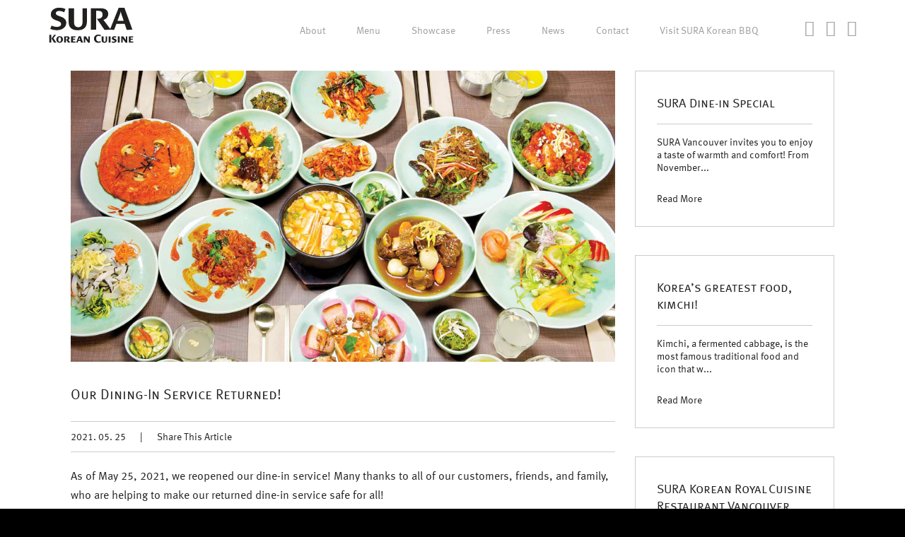

--- FILE ---
content_type: text/html; charset=UTF-8
request_url: https://www.surakoreancuisine.com/reopened-our-dine-in-service/
body_size: 4969
content:
<!DOCTYPE html>
<html lang="en-US">
<head>
<meta charset="UTF-8" />
<meta name="viewport" content="width=device-width, initial-scale=1, maximum-scale=1, user-scalable=no" />
<meta http-equiv="Content-Type" content="text/html; charset=UTF-8">
<title>Sura Korean Royal Cuisine Restaurant | News | Our Dining-In Service Returned! | Vancouver, BC, Canada</title>
<meta name="description" content="SURA is a full-service, authentic Korean restaurant located on Robson Street in Vancouver, BC." />
<meta name="keywords" content=" SURA, sura, SURA Korean, Sura Korean, sura korean, Vancouver Korean Restaurant, vancouver korean restaurant, Vancouver restaurant, vancouver restaurant, Vancouver Korean Restaurant Delivery, vancouver korean restaurant delivery, Korean Restaurant Delivery, korean restaurant delivery, Vancouver Korean Food Delivery, vancouver korean food delivery, Korean Food Delivery, korean food delivery, Vancouver, vancouver, Best Vancouver Korean Restaurant, best vancouver korean restaurant, Best vancouver korean restaurant, best Vancouver korean restaurant, best Vancouver Korean restaurant, best vancouver Korean restaurant, Best vancouver restaurant, Best Vancouver restaurant, Vancouver restaurant, vancouver restaurant, Vancouver Korean Restaurant Delivery, vancouver korean restaurant delivery, Korean Restaurant Delivery, korean restaurant delivery, Vancouver Korean Food Delivery, vancouver korean food delivery, Korean Food Delivery, korean food delivery, Best Vancouver restaurant, Best vancouver restaurant, Best Vancouver Korean Restaurant Delivery, Best vancouver korean restaurant delivery, Best Korean Restaurant Delivery, Best korean restaurant delivery, Best Vancouver Korean Food Delivery, Best vancouver korean food delivery, Best Korean Food Delivery, Best korean food delivery, best Vancouver restaurant, best vancouver restaurant, best Vancouver Korean Restaurant Delivery, best vancouver korean restaurant delivery, best Korean Restaurant Delivery, best korean restaurant delivery, best Vancouver Korean Food Delivery, best vancouver korean food delivery, best Korean Food Delivery, best korean food delivery, 수라, 수라 밴쿠버, 수라 한국 식당, 수라 식당, 수라 밴쿠버 한식, 수라 밴쿠버 한국 음식, 수라 밴쿠버 한국 식당, 수라 밴쿠버 한식 배달, 수라 밴쿠버 한국 음식 배달, 수라 밴쿠버 한국 식당 배달, 밴쿠버 한식, 밴쿠버 한국 음식, 밴쿠버 한국 식당, 밴쿠버 한식 배달, 밴쿠버 한국 음식 배달, 밴쿠버 한국 식당 배달, 한식, 한국 음식, 한국 식당, 한식 배달, 한국 음식 배달, 한국 식당 배달" />
<meta name="author" content="www.jungshindesign.com">  
<meta name="designer" content="Jung Shin Design">
<meta name="publisher" content="Jung Shin Design"> 
<meta name="distribution" content="Korean Restaurant" />
<meta name="robots" content="all" />

<link rel="shortcut icon" href="https://www.surakoreancuisine.com/wp-content/themes/sura_robson_ver02/favicon.ico" />

<meta property="og:image" content="https://d3pah2c10lnl36.cloudfront.net/wp-content/uploads/2020/03/SURA-Korean-Cuisine-Vancouver-We-Are-The-Best-Korean-Restaurant-In-Vancouver-Blog.jpg" />

<link rel="stylesheet" type="text/css" href="https://d3pah2c10lnl36.cloudfront.net/css/font-awesome.min.css" media="all" />
<link class="rs-file" href="https://d3pah2c10lnl36.cloudfront.net/royalslider/royalslider.css" rel="stylesheet">
<link class="rs-file" href="https://d3pah2c10lnl36.cloudfront.net/royalslider/skins/minimal-white/rs-minimal-white.css" rel="stylesheet">
<link rel="stylesheet" type="text/css" href="https://d3pah2c10lnl36.cloudfront.net/css/magnific-popup.css" media="screen" />
<link rel="stylesheet" type="text/css" href="https://d3pah2c10lnl36.cloudfront.net/css/html5reset-1.6.1.css" media="all" />
<link rel="stylesheet" type="text/css" href="https://d3pah2c10lnl36.cloudfront.net/css/main_style_20161211.css" media="all" />

<script type="text/javascript" src="//use.typekit.net/umr7izi.js"></script>
<script type="text/javascript">try{Typekit.load();}catch(e){}</script>

<script type="text/javascript" src="https://ajax.googleapis.com/ajax/libs/jquery/1.8.3/jquery.min.js?ver=1.8.3"></script>
<script>!window.jQuery && document.write(unescape('%3Cscript src="js/minified/jquery-1.8.3.min.js"%3E%3C/script%3E'))</script>
<script src="//ajax.googleapis.com/ajax/libs/jqueryui/1.9.2/jquery-ui.min.js"></script>

<script type="text/javascript" src="https://d3pah2c10lnl36.cloudfront.net/js/jquery.easing.1.3.js"></script>

<!--[if lt IE 9]>
<script src="https://html5shim.googlecode.com/svn/trunk/html5.js"></script>
<![endif]-->

<!-- WordPress Most Popular --><script type="text/javascript">/* <![CDATA[ */ jQuery.post("https://www.surakoreancuisine.com/wp-admin/admin-ajax.php", { action: "wmp_update", id: 952, token: "745a9e08bc" }); /* ]]> */</script><!-- /WordPress Most Popular -->

<!-- Google tag (gtag.js) - GA4 -->
<script async src="https://www.googletagmanager.com/gtag/js?id=G-WDC6CY0J51"></script>
<script>
  window.dataLayer = window.dataLayer || [];
  function gtag(){dataLayer.push(arguments);}
  gtag('js', new Date());

  gtag('config', 'G-WDC6CY0J51');
</script>

<!-- Meta Pixel Code -->
<script>
!function(f,b,e,v,n,t,s)
{if(f.fbq)return;n=f.fbq=function(){n.callMethod?
n.callMethod.apply(n,arguments):n.queue.push(arguments)};
if(!f._fbq)f._fbq=n;n.push=n;n.loaded=!0;n.version='2.0';
n.queue=[];t=b.createElement(e);t.async=!0;
t.src=v;s=b.getElementsByTagName(e)[0];
s.parentNode.insertBefore(t,s)}(window, document,'script',
'https://connect.facebook.net/en_US/fbevents.js');
fbq('init', '1029271128150498');
fbq('track', 'PageView');
</script>
<noscript><img height="1" width="1" style="display:none"
src="https://www.facebook.com/tr?id=1029271128150498&ev=PageView&noscript=1"
/></noscript>
<!-- End Meta Pixel Code -->


</head>
<body>
<div id="wrapper">


<header>
	<div id="header_inner">
		<div id="header_top_block">
			<div id="logo"><a href="https://www.surakoreancuisine.com/#robson"><img src="https://www.surakoreancuisine.com/wp-content/themes/sura_robson_ver02/images/logo_vancouver.svg" height="58" width="122" alt="SURA Korean Cuisine"></a></div>
			<nav>
				<ul>
					<li><a href="https://www.surakoreancuisine.com/about/">About</a></li>
					<li><a href="https://www.surakoreancuisine.com/menu/">Menu</a></li>
					<li><a href="https://www.surakoreancuisine.com/showcase/">Showcase</a></li>
					<li><a href="https://www.surakoreancuisine.com/press/">Press</a></li>
					<li><a href="https://www.surakoreancuisine.com/news/">News</a></li>
					<li><a href="https://www.surakoreancuisine.com/contact/">Contact</a></li>
					<li><a href="https://www.sura-koreanbbq.com/#richmond" target="_blank">Visit SURA Korean BBQ</a></li>
				</ul>
			</nav>
			<ul id="social_link">
				<li><a href="https://twitter.com/SuraVancouver" target="_blank"><i class="fa fa-twitter-square"></i></a></li>
				<li><a href="https://plus.google.com/+SuraKoreanRestaurantVancouver/posts" target="_blank"><i class="fa fa-google-plus-square"></i></a></li>
				<li><a href="https://www.facebook.com/suravancouver" target="_blank"><i class="fa fa-facebook-square"></i></a></li>
			</ul>
			<p id="sm_menu" class="open_sm_menu_genaral"><a href="#">Menu</a></p>
		</div><!-- /#header_top_block -->

		<div id="sm_nav_block">
			<div id="sm_head">
				<p id="sm_pagemarker"><a href="https://www.surakoreancuisine.com/blog/">Blog</a> / Post</p>
				<ul id="sm_social_link">
					<li><a href="https://www.facebook.com/suravancouver" target="_blank"><i class="fa fa-facebook-square"></i></a></li>
					<li><a href="https://plus.google.com/+SuraKoreanRestaurantVancouver/posts" target="_blank"><i class="fa fa-google-plus-square"></i></a></li>
					<li><a href="https://twitter.com/SuraVancouver" target="_blank"><i class="fa fa-twitter-square"></i></a></li>
				</ul>
			</div><!-- /#sm_head -->
			<div id="sm_nav" class="sm_nav_genaral">
				<ul>
					<li><a href="https://www.surakoreancuisine.com/about/">About</a></li>					<li><a href="https://www.surakoreancuisine.com/menu/">Menu</a></li>					<li><a href="https://www.surakoreancuisine.com/showcase/">Showcase</a></li>					<li><a href="https://www.surakoreancuisine.com/press/">Press</a></li>										<li><a href="https://www.surakoreancuisine.com/contact/">Contact</a></li>					<li><a href="https://www.sura-koreanbbq.com/#richmond" target="_blank">Visit SURA Korean BBQ</a></li>
					<li id="close_nav" class="close_sm_menu_genaral"><a href="#"><i class="fa fa-times-circle"></i></a></li>
				</ul>
			</div><!-- /#sm_nav -->
		</div><!-- /#sm_nav_block -->
	</div><!-- /#header_inner -->
</header>

<div id="attention-panel">
	<p class="attention-text">Please rotate your device <br>in order to view this website properly.</p>
</div>

	<div id="contents">
		<div id="contents_inner" class="contents_blog">

			<div class="blog_body">

				<div class="blog_main" style="padding-top:0;">

								
					<article class="blog_detail">
						<div class="article_img">
							<img width="1940" height="1038" src="https://d3pah2c10lnl36.cloudfront.net/wp-content/uploads/2020/03/SURA-Korean-Cuisine-Vancouver-We-Are-The-Best-Korean-Restaurant-In-Vancouver-Blog.jpg" class="img_load wp-post-image" alt="Our Dining-In Service Returned!" />						</div>
						<h1>Our Dining-In Service Returned!</h1>
						<div class="article_info">

							<span class="date">2021. 05. 25</span>|<span class="share_article"><a href="#">Share This Article</a></span>
							<div class="share_links">
								<ul>
									<li><a href="http://www.facebook.com/share.php?u=https://www.surakoreancuisine.com/reopened-our-dine-in-service/&t=Our Dining-In Service Returned!" onclick="window.open(this.href, 'FBwindow', 'width=650, height=450, menubar=no, toolbar=no, scrollbars=yes'); return false;"><i class="fa fa-facebook-square"></i></a></li>
									<li><a href="https://plus.google.com/share?url=https://www.surakoreancuisine.com/reopened-our-dine-in-service/" onclick="javascript:window.open(this.href, '', 'menubar=no,toolbar=no,resizable=yes,scrollbars=yes,height=600,width=600');return false;"><i class="fa fa-google-plus-square"></i></a></li>
									<li><a href="http://twitter.com/share?count=horizontal&original_referer=https://www.surakoreancuisine.com/reopened-our-dine-in-service/&text=Our Dining-In Service Returned!&url=https://www.surakoreancuisine.com/reopened-our-dine-in-service/" onclick="window.open(this.href, 'tweetwindow', 'width=550, height=450,personalbar=0,toolbar=0,scrollbars=1,resizable=1'); return false;"><i class="fa fa-twitter-square"></i></a></li>
									<li class="close_share_links"><a href="#"><i class="fa fa-times-circle"></i></a></li>
								</ul>
							</div>

						</div>
						<div class="article_body">
							<p>As of May 25, 2021, we reopened our dine-in service! Many thanks to all of our customers, friends, and family, who are helping to make our returned dine-in service safe for all!</p>
<p>① Please click the following links to check out our current menu: <span style="color: #ff0000;"><a href="https://d3pah2c10lnl36.cloudfront.net/wp-content/uploads/2020/06/SURA-Vancouver-Menu-Main-Mk-5a-s12-web.pdf" target="_blank"><span style="color: #ff0000;">[Main Menu LINK]</span></a></span></p>
<p>② Our Restaurant Hours</p>
<ul>
<li>Lunch: Everyday x 11am-4pm – Last-Call: 3pm</li>
<li>Dinner: Everyday x 5pm-10pm – Last-Call: 9pm</li>
</ul>
<p>③ For your pick-up orders, please call us at (604) 687-7872 between 11am and 9pm.</p>
<p>④ For your delivery orders, please find us on SkipTheDishes, DoorDash, Uber Eats, or Fantuan Delivery.</p>
<p>⑤ Our &#8220;20% off takeout orders&#8221; promotion has been halted. When this awesome promotion resumes, we will announce the news here on our website and our social media. Many thanks!</p>
<p>⑥ PLEASE NOTE: Complying with the BC public health guidance, SURA Korean Cuisine is firmly committed to the health and safety of our employees, customers, and friends. As a result, we’ve taken steps to control the number of members in our kitchen and ensure to practice social distancing. We’ve increased our protocols in sanitizing all the necessary surfaces at our premises.</p>
<p>We extend our sincere thanks to you, our loyal customers and friends for the support during this challenging time. Thank you!</p>
<p><a href="https://www2.gov.bc.ca/gov/content/covid-19/info/restart" target="_blank">Click <span style="color: #ff0000;">HERE</span> if you would like to find out more about BC&#8217;s Restart: A Plan to Bring Us Back Together.</a></p>
<p>。。。。。。。。。。。。。。。。。</p>
<p>SURA Korean Cuisine Restaurant Vancouver</p>
<p>。。。。。。。。。。。。。。。。。</p>
<p>SURA Korean Royal Court Cuisine:</p>
<p>2020 Gold Korean winner of Vancouver Magazine&#8217;s Restaurant Awards</p>
<p>2019 Best Korean winner of Georgia Straight 22nd Annual Golden Plates</p>
<p>2018 Best Korean winner of Georgia Straight 21st Annual Golden Plates</p>
<p>2017 Best Korean winner of Georgia Straight 20th Annual Golden Plates</p>
<p>2016 ‎Best Korean winner of Westender Best of the City Dining</p>
<p>2015 TripAdvisor® Certificate of Excellence</p>
<p>2014 Silver Korean winner of Vancouver Magazine&#8217;s Restaurant Awards</p>
<p>2013 Best Korean winner of Vancouver Magazine&#8217;s Restaurant Awards</p>
						</div>
						<p class="go_back"><a href="https://www.surakoreancuisine.com/news/"><i class="fa fa-arrow-circle-left"></i><span class="sc">Go Back to News List</span></a></p>
					</article>

								
				</div><!-- /.blog_main -->

				<div class="blog_side">


	<div class="block block_post">
		<p class="title">SURA Dine-in Special</p>
		<p class="body">SURA Vancouver invites you to enjoy a taste of warmth and comfort! From November...</p>
		<p class="link"><a href="https://www.surakoreancuisine.com/sura-korean-cuisine-dine-in-special-complimentary-doenjang-jjigae-or-soondubu-jjigae-vancouver-bc/">Read More</a></p>
	</div>




	<div class="block block_post">
		<p class="title">Korea&#8217;s greatest food, kimchi!</p>
		<p class="body">Kimchi, a fermented cabbage, is the most famous traditional food and icon that w...</p>
		<p class="link"><a href="https://www.surakoreancuisine.com/koreas-greatest-food-kimchi/">Read More</a></p>
	</div>


	<div class="block block_map">
		<p class="title"><a href="https://www.surakoreancuisine.com/#robson">SURA Korean Royal Cuisine Restaurant Vancouver</a></p>
		<p class="location_body"><a href="https://www.google.ca/maps/place/Sura+Korean+Royal+Cuisine+Restaurant+Vancouver/@49.288871,-123.131738,17z/data=!3m1!4b1!4m2!3m1!1s0x0:0x7db86f8b0f59afc6?hl=en" target="_blank">1518 Robson Street <br />
		Vancouver, BC V6G 1C3</a><br />
		(604) 687-7872</p>
	</div>

</div><!-- /.blog_side -->

			</div><!-- /.blog_body -->

		</div><!-- /#contents_inner -->
	</div><!-- /#contents -->

<footer>

	<div id="footer_top">

		<div id="footer_top_inner_left">
			<p class="footer_top_head"><a href="https://www.surakoreancuisine.com/#robson">SURA Korean Royal Cuisine<br />Restaurant Vancouver</a></p>

			<p class="footer_top_text"><a href="https://www.google.ca/maps/place/Sura+Korean+Royal+Cuisine+Restaurant+Vancouver/@49.288871,-123.131738,17z/data=!3m1!4b1!4m2!3m1!1s0x0:0x7db86f8b0f59afc6?hl=en" target="_blank">1518 Robson Street <br />
			Vancouver, BC V6G 1C3</a><br />
			(604) 687-7872<br />
			<a href="mailto:info@surakoreancuisine.com">info@surakoreancuisine.com</a></p>
		</div><!-- /#footer_top_inner_left -->

		<div id="footer_top_inner_center">
			<p class="footer_top_head"><a href="https://www.sura-koreanbbq.com/#richmond" target="_blank">SURA Korean BBQ <br />Restaurant</a></p>

			<p class="footer_top_text"><a href="https://www.google.ca/maps/place/SURA+Korean+BBQ+Restaurant+Richmond/@49.18356,-123.133584,17z/data=!3m1!4b1!4m2!3m1!1s0x0:0x7dab9a15c66c8429?hl=en" target="_blank">4151 Hazelbridge Way, Aberdeen Centre <br />
			Richmond, BC V6X 4J7</a><br />
			(604) 370-5540<br />
			<a href="mailto:info@sura-koreanbbq.com">info@sura-koreanbbq.com</a></p>
		</div><!-- /#footer_top_inner_center -->

		<div id="footer_top_inner_right">
			<p class="footer_top_head"><a href="http://hongdaepochacafe.com/" target="_blank">Hongdae Pocha Korean BBQ <br>Restaurant Vancouver</a></p>

			<p class="footer_top_text"><a href="https://www.google.ca/maps/place/Hongdae+Pocha+Korean+BBQ/@49.2898237,-123.1353863,17z/data=!3m1!4b1!4m5!3m4!1s0x54867187ef4baa73:0x67377d1590bd106a!8m2!3d49.2898314!4d-123.1331866" target="_blank">1642 Robson Street <br>
			Vancouver, BC V6G 1C7</a><br>
			(604) 681-8252<br>
			<a href="mailto:info@hongdaepochacafe.com">info@hongdaepochacafe.com</a></p>
		</div><!-- /#footer_top_inner_right -->

	</div><!-- /#footer_top -->

	<div id="footer_bottom">
		<div id="footer_bottom_inner">

			<p id="find_sura">SURA Korean Royal Cuisine Restaurant Elsewhere<br />
			<a href="https://www.facebook.com/suravancouver" target="_blank">Facebook</a> <span class="separate">|</span> <a href="https://www.instagram.com/suravancouver/" target="_blank">Instagram</a> <span class="separate">|</span> <a href="https://twitter.com/SuraVancouver" target="_blank">Twitter</a></p>

			<p id="copyright">Copyright &copy; 2013-2026 SURA Korean Royal Cuisine All rights reserved.</p>
			<p id="terms"><span class="line_break"><a href="https://www.surakoreancuisine.com/terms/">Terms of Website Use</a> and <a href="https://www.surakoreancuisine.com/privacypolicy/">Privacy Policy</a>&nbsp;&nbsp;|&nbsp;&nbsp;</span><span class="line_break">Website Design by <a href="https://www.jungshindesign.com/" target="_blank">JSD</a></span></p>

		</div><!-- /#footer_bottom_inner -->
	</div><!-- /#footer_bottom -->

</footer>

</div><!-- /wrapper -->
<script class="rs-file" src="https://d3pah2c10lnl36.cloudfront.net/royalslider/jquery.royalslider.min.js"></script>
<script type="text/javascript" src="https://d3pah2c10lnl36.cloudfront.net/js/jquery.magnific-popup.js"></script>
<script type="text/javascript" src="https://d3pah2c10lnl36.cloudfront.net/js/common_20161206.js"></script>
<script type="text/javascript" src="https://d3pah2c10lnl36.cloudfront.net/js/page.js"></script>

<script>
  (function(i,s,o,g,r,a,m){i['GoogleAnalyticsObject']=r;i[r]=i[r]||function(){
  (i[r].q=i[r].q||[]).push(arguments)},i[r].l=1*new Date();a=s.createElement(o),
  m=s.getElementsByTagName(o)[0];a.async=1;a.src=g;m.parentNode.insertBefore(a,m)
  })(window,document,'script','//www.google-analytics.com/analytics.js','ga');

  ga('create', 'UA-53018530-1', 'auto');
  ga('send', 'pageview');

</script>

</body>
</html>

<!-- Performance optimized by W3 Total Cache. Learn more: http://www.w3-edge.com/wordpress-plugins/

Content Delivery Network via Amazon Web Services: CloudFront: d3pah2c10lnl36.cloudfront.net

 Served from: www.surakoreancuisine.com @ 2026-01-22 14:14:47 by W3 Total Cache -->

--- FILE ---
content_type: text/css
request_url: https://d3pah2c10lnl36.cloudfront.net/css/main_style_20161211.css
body_size: 271095
content:
ul {
  list-style: none; }

a, a:active, a:visited, a:focus, a:hover {
  text-decoration: none;
  color: #232323;
  outline: none;
  -webkit-tap-highlight-color: transparent; }

input, textarea {
  outline: none; }

textarea {
  resize: none; }

.line_break {
  display: inline-block; }

.break_word {
  word-wrap: break-word;
  white-space: normal; }

.no_break {
  white-space: nowrap;
  word-wrap: normal; }

span.bold {
  font-weight: 700; }

span.uppercase {
  text-transform: uppercase; }

html {
  width: 100%;
  -webkit-text-size-adjust: none;
  -ms-text-size-adjust: 100%;
  -webkit-font-smoothing: antialiased;
  -webkit-tap-highlight-color: transparent; }

body {
  width: 100%;
  background-color: #fff;
  font-family: "ff-meta-web-pro", sans-serif;
  font-style: normal;
  font-weight: 400;
  font-size: 14px;
  line-height: 1.33em;
  color: #232323; }

body#home_page {
  overflow: hidden;
  position: relative; }

.home_wrapper {
  position: fixed;
  top: 0; }

#wrapper {
  width: 100%;
  background-color: #fff; }
  #wrapper .img_load {
    opacity: 0;
    -webkit-transition: all 0.3s ease-out;
    -moz-transition: all 0.3s ease-out;
    transition: all 0.3s ease-out;
    background-color: #efefef; }
  #wrapper .img_loaded {
    opacity: 1 !important; }
  #wrapper #attention-panel {
    position: fixed;
    top: 0;
    left: 0;
    right: 0;
    bottom: 0;
    width: 100%;
    height: 100%;
    background-color: #000;
    z-index: 2000;
    display: none; }
  #wrapper .attention-text {
    position: fixed;
    top: 50%;
    left: 0;
    z-index: 2100;
    font-family: "ff-meta-web-pro", sans-serif;
    font-size: 16px;
    font-weight: 700;
    text-transform: uppercase;
    color: #fff;
    -webkit-transform: translateY(-50%);
    -ms-transform: translateY(-50%);
    transform: translateY(-50%);
    padding: 0 28px; }
  #wrapper #loading {
    position: fixed;
    top: 0;
    left: 0;
    right: 0;
    bottom: 0;
    width: 100%;
    height: 100%;
    z-index: 9999;
    background-color: #fff;
    background-position: center center;
    background-size: 148px 210px;
    background-repeat: no-repeat; }
    @media only screen and (min-width: 1360px) and (max-width: 1980px) {
      #wrapper #loading {
        background-size: 148px 210px; } }
    @media only screen and (min-width: 1200px) and (max-width: 1359px) {
      #wrapper #loading {
        background-size: 148px 210px; } }
    @media only screen and (min-width: 992px) and (max-width: 1199px) {
      #wrapper #loading {
        background-size: 111px 157.5px; } }
    @media only screen and (min-width: 768px) and (max-width: 991px) {
      #wrapper #loading {
        background-size: 111px 157.5px; } }
    @media only screen and (max-width: 767px) {
      #wrapper #loading {
        background-size: 74px 105px; } }
  #wrapper #header_robson, #wrapper #header_richmond {
    width: 100%;
    background-color: rgba(255, 255, 255, 0.95);
    position: fixed;
    top: -120px;
    z-index: 999; }
    #wrapper #header_robson #header_inner, #wrapper #header_richmond #header_inner {
      width: 1944px;
      margin: 0 auto; }
      @media only screen and (min-width: 1360px) and (max-width: 1980px) {
        #wrapper #header_robson #header_inner, #wrapper #header_richmond #header_inner {
          width: 1184px; } }
      @media only screen and (min-width: 1200px) and (max-width: 1359px) {
        #wrapper #header_robson #header_inner, #wrapper #header_richmond #header_inner {
          width: 1144px; } }
      @media only screen and (min-width: 992px) and (max-width: 1199px) {
        #wrapper #header_robson #header_inner, #wrapper #header_richmond #header_inner {
          width: 924px; } }
      @media only screen and (min-width: 768px) and (max-width: 991px) {
        #wrapper #header_robson #header_inner, #wrapper #header_richmond #header_inner {
          width: 688px; } }
      @media only screen and (max-width: 767px) {
        #wrapper #header_robson #header_inner, #wrapper #header_richmond #header_inner {
          width: 288px; } }
      #wrapper #header_robson #header_inner #header_top_block, #wrapper #header_richmond #header_inner #header_top_block {
        zoom: 1; }
        #wrapper #header_robson #header_inner #header_top_block:before, #wrapper #header_robson #header_inner #header_top_block:after, #wrapper #header_richmond #header_inner #header_top_block:before, #wrapper #header_richmond #header_inner #header_top_block:after {
          display: block;
          height: 0;
          visibility: hidden;
          content: "\0020"; }
        #wrapper #header_robson #header_inner #header_top_block:after, #wrapper #header_richmond #header_inner #header_top_block:after {
          clear: both; }
        #wrapper #header_robson #header_inner #header_top_block #logo, #wrapper #header_richmond #header_inner #header_top_block #logo {
          float: left; }
          #wrapper #header_robson #header_inner #header_top_block #logo a, #wrapper #header_richmond #header_inner #header_top_block #logo a {
            display: block;
            line-height: 0; }
            #wrapper #header_robson #header_inner #header_top_block #logo a img, #wrapper #header_richmond #header_inner #header_top_block #logo a img {
              width: 122px;
              height: auto; }
              @media only screen and (min-width: 1360px) and (max-width: 1980px) {
                #wrapper #header_robson #header_inner #header_top_block #logo a img, #wrapper #header_richmond #header_inner #header_top_block #logo a img {
                  width: 122px; } }
              @media only screen and (min-width: 1200px) and (max-width: 1359px) {
                #wrapper #header_robson #header_inner #header_top_block #logo a img, #wrapper #header_richmond #header_inner #header_top_block #logo a img {
                  width: 122px; } }
              @media only screen and (min-width: 992px) and (max-width: 1199px) {
                #wrapper #header_robson #header_inner #header_top_block #logo a img, #wrapper #header_richmond #header_inner #header_top_block #logo a img {
                  width: 122px; } }
              @media only screen and (min-width: 768px) and (max-width: 991px) {
                #wrapper #header_robson #header_inner #header_top_block #logo a img, #wrapper #header_richmond #header_inner #header_top_block #logo a img {
                  width: 122px; } }
              @media only screen and (max-width: 767px) {
                #wrapper #header_robson #header_inner #header_top_block #logo a img, #wrapper #header_richmond #header_inner #header_top_block #logo a img {
                  width: 84px; } }
        #wrapper #header_robson #header_inner #header_top_block nav, #wrapper #header_richmond #header_inner #header_top_block nav {
          float: left;
          padding-top: 37px;
          zoom: 1; }
          #wrapper #header_robson #header_inner #header_top_block nav:before, #wrapper #header_robson #header_inner #header_top_block nav:after, #wrapper #header_richmond #header_inner #header_top_block nav:before, #wrapper #header_richmond #header_inner #header_top_block nav:after {
            display: block;
            height: 0;
            visibility: hidden;
            content: "\0020"; }
          #wrapper #header_robson #header_inner #header_top_block nav:after, #wrapper #header_richmond #header_inner #header_top_block nav:after {
            clear: both; }
          @media only screen and (min-width: 1360px) and (max-width: 1980px) {
            #wrapper #header_robson #header_inner #header_top_block nav, #wrapper #header_richmond #header_inner #header_top_block nav {
              padding-top: 35px; } }
          @media only screen and (min-width: 1200px) and (max-width: 1359px) {
            #wrapper #header_robson #header_inner #header_top_block nav, #wrapper #header_richmond #header_inner #header_top_block nav {
              padding-top: 36px; } }
          @media only screen and (min-width: 992px) and (max-width: 1199px) {
            #wrapper #header_robson #header_inner #header_top_block nav, #wrapper #header_richmond #header_inner #header_top_block nav {
              padding-top: 34px; } }
          @media only screen and (min-width: 768px) and (max-width: 991px) {
            #wrapper #header_robson #header_inner #header_top_block nav, #wrapper #header_richmond #header_inner #header_top_block nav {
              display: none; } }
          @media only screen and (max-width: 767px) {
            #wrapper #header_robson #header_inner #header_top_block nav, #wrapper #header_richmond #header_inner #header_top_block nav {
              display: none; } }
          #wrapper #header_robson #header_inner #header_top_block nav li, #wrapper #header_richmond #header_inner #header_top_block nav li {
            font-family: "ff-meta-web-pro", sans-serif;
            font-size: 16px;
            font-weight: 400;
            line-height: 1.0em;
            float: left;
            padding: 0 22px; }
            @media only screen and (min-width: 1360px) and (max-width: 1980px) {
              #wrapper #header_robson #header_inner #header_top_block nav li, #wrapper #header_richmond #header_inner #header_top_block nav li {
                font-size: 14px;
                padding: 0 22px; } }
            @media only screen and (min-width: 1200px) and (max-width: 1359px) {
              #wrapper #header_robson #header_inner #header_top_block nav li, #wrapper #header_richmond #header_inner #header_top_block nav li {
                font-size: 14px;
                padding: 0 22px; } }
            @media only screen and (min-width: 992px) and (max-width: 1199px) {
              #wrapper #header_robson #header_inner #header_top_block nav li, #wrapper #header_richmond #header_inner #header_top_block nav li {
                font-size: 14px;
                padding: 0 18px; } }
            #wrapper #header_robson #header_inner #header_top_block nav li a, #wrapper #header_richmond #header_inner #header_top_block nav li a {
              display: block;
              color: #9f9f9f; }
            #wrapper #header_robson #header_inner #header_top_block nav li a:hover, #wrapper #header_richmond #header_inner #header_top_block nav li a:hover {
              color: #232323; }
            #wrapper #header_robson #header_inner #header_top_block nav li a.active, #wrapper #header_richmond #header_inner #header_top_block nav li a.active {
              color: #232323; }
          #wrapper #header_robson #header_inner #header_top_block nav li.current a, #wrapper #header_richmond #header_inner #header_top_block nav li.current a {
            color: #232323; }
        #wrapper #header_robson #header_inner #header_top_block #social_link, #wrapper #header_richmond #header_inner #header_top_block #social_link {
          padding-top: 30px;
          zoom: 1; }
          #wrapper #header_robson #header_inner #header_top_block #social_link:before, #wrapper #header_robson #header_inner #header_top_block #social_link:after, #wrapper #header_richmond #header_inner #header_top_block #social_link:before, #wrapper #header_richmond #header_inner #header_top_block #social_link:after {
            display: block;
            height: 0;
            visibility: hidden;
            content: "\0020"; }
          #wrapper #header_robson #header_inner #header_top_block #social_link:after, #wrapper #header_richmond #header_inner #header_top_block #social_link:after {
            clear: both; }
          @media only screen and (min-width: 1360px) and (max-width: 1980px) {
            #wrapper #header_robson #header_inner #header_top_block #social_link, #wrapper #header_richmond #header_inner #header_top_block #social_link {
              padding-top: 28px; } }
          @media only screen and (min-width: 1200px) and (max-width: 1359px) {
            #wrapper #header_robson #header_inner #header_top_block #social_link, #wrapper #header_richmond #header_inner #header_top_block #social_link {
              padding-top: 30px; } }
          @media only screen and (min-width: 992px) and (max-width: 1199px) {
            #wrapper #header_robson #header_inner #header_top_block #social_link, #wrapper #header_richmond #header_inner #header_top_block #social_link {
              padding-top: 30px; } }
          @media only screen and (min-width: 768px) and (max-width: 991px) {
            #wrapper #header_robson #header_inner #header_top_block #social_link, #wrapper #header_richmond #header_inner #header_top_block #social_link {
              display: none; } }
          @media only screen and (max-width: 767px) {
            #wrapper #header_robson #header_inner #header_top_block #social_link, #wrapper #header_richmond #header_inner #header_top_block #social_link {
              display: none; } }
          #wrapper #header_robson #header_inner #header_top_block #social_link li, #wrapper #header_richmond #header_inner #header_top_block #social_link li {
            font-size: 28px;
            margin-left: 20px;
            float: right;
            color: #9f9f9f; }
            @media only screen and (min-width: 1360px) and (max-width: 1980px) {
              #wrapper #header_robson #header_inner #header_top_block #social_link li, #wrapper #header_richmond #header_inner #header_top_block #social_link li {
                font-size: 26px;
                margin-left: 18px; } }
            @media only screen and (min-width: 1200px) and (max-width: 1359px) {
              #wrapper #header_robson #header_inner #header_top_block #social_link li, #wrapper #header_richmond #header_inner #header_top_block #social_link li {
                font-size: 23px;
                margin-left: 16px; } }
            @media only screen and (min-width: 992px) and (max-width: 1199px) {
              #wrapper #header_robson #header_inner #header_top_block #social_link li, #wrapper #header_richmond #header_inner #header_top_block #social_link li {
                font-size: 20px;
                margin-left: 10px; } }
            #wrapper #header_robson #header_inner #header_top_block #social_link li a, #wrapper #header_richmond #header_inner #header_top_block #social_link li a {
              color: #9f9f9f; }
              #wrapper #header_robson #header_inner #header_top_block #social_link li a i:before, #wrapper #header_richmond #header_inner #header_top_block #social_link li a i:before {
                position: relative;
                top: 0; }
        #wrapper #header_robson #header_inner #header_top_block #sm_menu, #wrapper #header_richmond #header_inner #header_top_block #sm_menu {
          display: none; }
          @media only screen and (min-width: 768px) and (max-width: 991px) {
            #wrapper #header_robson #header_inner #header_top_block #sm_menu, #wrapper #header_richmond #header_inner #header_top_block #sm_menu {
              display: block; } }
          @media only screen and (max-width: 767px) {
            #wrapper #header_robson #header_inner #header_top_block #sm_menu, #wrapper #header_richmond #header_inner #header_top_block #sm_menu {
              display: block; } }
          #wrapper #header_robson #header_inner #header_top_block #sm_menu a, #wrapper #header_richmond #header_inner #header_top_block #sm_menu a {
            border: 1px solid #d5d5d5;
            font-weight: 700;
            line-height: 1.0em;
            color: #9f9f9f;
            float: right;
            text-transform: uppercase; }
            @media only screen and (min-width: 768px) and (max-width: 991px) {
              #wrapper #header_robson #header_inner #header_top_block #sm_menu a, #wrapper #header_richmond #header_inner #header_top_block #sm_menu a {
                display: block;
                font-size: 18px;
                padding: 8px 24px 11px 24px;
                margin-top: 20px; } }
            @media only screen and (max-width: 767px) {
              #wrapper #header_robson #header_inner #header_top_block #sm_menu a, #wrapper #header_richmond #header_inner #header_top_block #sm_menu a {
                display: block;
                font-size: 14px;
                padding: 6px 14px;
                margin-top: 24px; } }
      #wrapper #header_robson #header_inner #sm_nav_block, #wrapper #header_richmond #header_inner #sm_nav_block {
        display: none; }
        @media only screen and (min-width: 768px) and (max-width: 991px) {
          #wrapper #header_robson #header_inner #sm_nav_block, #wrapper #header_richmond #header_inner #sm_nav_block {
            display: block; } }
        @media only screen and (max-width: 767px) {
          #wrapper #header_robson #header_inner #sm_nav_block, #wrapper #header_richmond #header_inner #sm_nav_block {
            display: block; } }
        #wrapper #header_robson #header_inner #sm_nav_block #sm_nav, #wrapper #header_richmond #header_inner #sm_nav_block #sm_nav {
          display: none; }
          #wrapper #header_robson #header_inner #sm_nav_block #sm_nav ul, #wrapper #header_richmond #header_inner #sm_nav_block #sm_nav ul {
            border-top: 1px solid #d5d5d5; }
            #wrapper #header_robson #header_inner #sm_nav_block #sm_nav ul li a, #wrapper #header_richmond #header_inner #sm_nav_block #sm_nav ul li a {
              display: block;
              text-align: center;
              font-weight: 400;
              line-height: 1.0em;
              text-transform: uppercase;
              color: #9f9f9f;
              padding: 22px;
              border-bottom: 1px solid #d5d5d5; }
              @media only screen and (min-width: 768px) and (max-width: 991px) {
                #wrapper #header_robson #header_inner #sm_nav_block #sm_nav ul li a, #wrapper #header_richmond #header_inner #sm_nav_block #sm_nav ul li a {
                  font-size: 18px; } }
              @media only screen and (max-width: 767px) {
                #wrapper #header_robson #header_inner #sm_nav_block #sm_nav ul li a, #wrapper #header_richmond #header_inner #sm_nav_block #sm_nav ul li a {
                  font-size: 13px;
                  padding: 13px; } }
            #wrapper #header_robson #header_inner #sm_nav_block #sm_nav ul li#close_nav a, #wrapper #header_richmond #header_inner #sm_nav_block #sm_nav ul li#close_nav a {
              padding: 21px; }
              @media only screen and (max-width: 767px) {
                #wrapper #header_robson #header_inner #sm_nav_block #sm_nav ul li#close_nav a, #wrapper #header_richmond #header_inner #sm_nav_block #sm_nav ul li#close_nav a {
                  padding: 9px; } }
              #wrapper #header_robson #header_inner #sm_nav_block #sm_nav ul li#close_nav a i, #wrapper #header_richmond #header_inner #sm_nav_block #sm_nav ul li#close_nav a i {
                font-size: 20px; }
  #wrapper #header_robson #header_inner #header_top_block #logo {
    margin: 9px 924px 9px 0;
    float: left; }
    @media only screen and (min-width: 1360px) and (max-width: 1980px) {
      #wrapper #header_robson #header_inner #header_top_block #logo {
        margin: 9px 232px 9px 0; } }
    @media only screen and (min-width: 1200px) and (max-width: 1359px) {
      #wrapper #header_robson #header_inner #header_top_block #logo {
        margin: 9px 212px 9px 0; } }
    @media only screen and (min-width: 992px) and (max-width: 1199px) {
      #wrapper #header_robson #header_inner #header_top_block #logo {
        margin: 10px 60px 7px 0; } }
    @media only screen and (min-width: 768px) and (max-width: 991px) {
      #wrapper #header_robson #header_inner #header_top_block #logo {
        margin: 10px 0 10px 0; } }
    @media only screen and (max-width: 767px) {
      #wrapper #header_robson #header_inner #header_top_block #logo {
        margin: 20px 0 12px 0; } }
  #wrapper #header_richmond #header_inner #header_top_block #logo {
    margin: 9px 908px 9px 0; }
    @media only screen and (min-width: 1360px) and (max-width: 1980px) {
      #wrapper #header_richmond #header_inner #header_top_block #logo {
        margin: 9px 216px 9px 0; } }
    @media only screen and (min-width: 1200px) and (max-width: 1359px) {
      #wrapper #header_richmond #header_inner #header_top_block #logo {
        margin: 9px 196px 9px 0; } }
    @media only screen and (min-width: 992px) and (max-width: 1199px) {
      #wrapper #header_richmond #header_inner #header_top_block #logo {
        margin: 10px 52px 7px 0; } }
    @media only screen and (min-width: 768px) and (max-width: 991px) {
      #wrapper #header_richmond #header_inner #header_top_block #logo {
        margin: 10px 0 10px 0; } }
    @media only screen and (max-width: 767px) {
      #wrapper #header_richmond #header_inner #header_top_block #logo {
        margin: 20px 0 12px 0; } }
  #wrapper .home_section {
    width: 100%;
    min-height: 100%; }
    #wrapper .home_section .rsMinW .rsBullets {
      bottom: 52px;
      right: 0;
      left: 0;
      width: 100%;
      padding-top: 0;
      line-height: 1.0em; }
      @media only screen and (min-width: 1360px) and (max-width: 1980px) {
        #wrapper .home_section .rsMinW .rsBullets {
          bottom: 40px; } }
      @media only screen and (min-width: 1200px) and (max-width: 1359px) {
        #wrapper .home_section .rsMinW .rsBullets {
          bottom: 30px; } }
      @media only screen and (min-width: 992px) and (max-width: 1199px) {
        #wrapper .home_section .rsMinW .rsBullets {
          bottom: 30px; } }
      @media only screen and (min-width: 768px) and (max-width: 991px) {
        #wrapper .home_section .rsMinW .rsBullets {
          bottom: 30px; } }
      @media only screen and (max-width: 767px) {
        #wrapper .home_section .rsMinW .rsBullets {
          bottom: 24px; } }
    #wrapper .home_section .rsMinW .rsBullet {
      width: 21px;
      height: 21px;
      padding: 0 15px; }
      @media only screen and (min-width: 1360px) and (max-width: 1980px) {
        #wrapper .home_section .rsMinW .rsBullet {
          width: 16px;
          height: 16px;
          padding: 0 12px; } }
      @media only screen and (min-width: 1200px) and (max-width: 1359px) {
        #wrapper .home_section .rsMinW .rsBullet {
          width: 16px;
          height: 16px;
          padding: 0 12px; } }
      @media only screen and (min-width: 992px) and (max-width: 1199px) {
        #wrapper .home_section .rsMinW .rsBullet {
          width: 12px;
          height: 12px;
          padding: 0 8px; } }
      @media only screen and (min-width: 768px) and (max-width: 991px) {
        #wrapper .home_section .rsMinW .rsBullet {
          width: 12px;
          height: 12px;
          padding: 0 8px; } }
      @media only screen and (max-width: 767px) {
        #wrapper .home_section .rsMinW .rsBullet {
          width: 12px;
          height: 12px;
          padding: 0 8px; } }
    #wrapper .home_section .rsMinW .rsBullet span {
      width: 21px;
      height: 21px;
      background: #fff;
      background: rgba(255, 255, 255, 0.7);
      box-shadow: none; }
      @media only screen and (min-width: 1360px) and (max-width: 1980px) {
        #wrapper .home_section .rsMinW .rsBullet span {
          width: 16px;
          height: 16px; } }
      @media only screen and (min-width: 1200px) and (max-width: 1359px) {
        #wrapper .home_section .rsMinW .rsBullet span {
          width: 16px;
          height: 16px; } }
      @media only screen and (min-width: 992px) and (max-width: 1199px) {
        #wrapper .home_section .rsMinW .rsBullet span {
          width: 12px;
          height: 12px; } }
      @media only screen and (min-width: 768px) and (max-width: 991px) {
        #wrapper .home_section .rsMinW .rsBullet span {
          width: 12px;
          height: 12px; } }
      @media only screen and (max-width: 767px) {
        #wrapper .home_section .rsMinW .rsBullet span {
          width: 12px;
          height: 12px; } }
    #wrapper .home_section .rsMinW .rsBullet.rsNavSelected span {
      background: #999;
      background: rgba(153, 153, 153, 0.7); }
  #wrapper #home_slider01 {
    height: 100%; }
  #wrapper #home_slider02 {
    height: 100%; }
  #wrapper #home01 {
    background: #fff;
    position: relative; }
    #wrapper #home01 .home_thumb_robson {
      width: 50%;
      height: 100%;
      position: absolute;
      top: 0;
      left: 0;
      overflow: hidden;
      z-index: 100; }
      @media only screen and (min-width: 768px) and (max-width: 991px) {
        #wrapper #home01 .home_thumb_robson {
          width: 100%;
          height: 50%;
          top: 0;
          left: 0; } }
      @media only screen and (max-width: 767px) {
        #wrapper #home01 .home_thumb_robson {
          width: 100%;
          height: 50%;
          top: 0;
          left: 0; } }
      #wrapper #home01 .home_thumb_robson .home_thumb_robson_inner {
        position: relative;
        width: 100%;
        height: 100%; }
        #wrapper #home01 .home_thumb_robson .home_thumb_robson_inner .robson_logo {
          width: auto;
          height: auto;
          position: absolute;
          top: 50%;
          left: 50%;
          margin-top: -173px;
          margin-left: -190px;
          z-index: 300; }
          @media only screen and (min-width: 1360px) and (max-width: 1980px) {
            #wrapper #home01 .home_thumb_robson .home_thumb_robson_inner .robson_logo {
              margin-top: -137px;
              margin-left: -150px; } }
          @media only screen and (min-width: 1200px) and (max-width: 1359px) {
            #wrapper #home01 .home_thumb_robson .home_thumb_robson_inner .robson_logo {
              margin-top: -110px;
              margin-left: -120px; } }
          @media only screen and (min-width: 992px) and (max-width: 1199px) {
            #wrapper #home01 .home_thumb_robson .home_thumb_robson_inner .robson_logo {
              margin-top: -99px;
              margin-left: -108px; } }
          @media only screen and (min-width: 768px) and (max-width: 991px) {
            #wrapper #home01 .home_thumb_robson .home_thumb_robson_inner .robson_logo {
              margin-top: -99px;
              margin-left: -108px; } }
          @media only screen and (max-width: 767px) {
            #wrapper #home01 .home_thumb_robson .home_thumb_robson_inner .robson_logo {
              margin-top: -47px;
              margin-left: -50px; } }
          #wrapper #home01 .home_thumb_robson .home_thumb_robson_inner .robson_logo .logo {
            text-align: center; }
            #wrapper #home01 .home_thumb_robson .home_thumb_robson_inner .robson_logo .logo img {
              width: 380px;
              height: 342px; }
              @media only screen and (min-width: 1360px) and (max-width: 1980px) {
                #wrapper #home01 .home_thumb_robson .home_thumb_robson_inner .robson_logo .logo img {
                  width: 300px;
                  height: 270px; } }
              @media only screen and (min-width: 1200px) and (max-width: 1359px) {
                #wrapper #home01 .home_thumb_robson .home_thumb_robson_inner .robson_logo .logo img {
                  width: 240px;
                  height: 216px; } }
              @media only screen and (min-width: 992px) and (max-width: 1199px) {
                #wrapper #home01 .home_thumb_robson .home_thumb_robson_inner .robson_logo .logo img {
                  width: 216px;
                  height: 194px; } }
              @media only screen and (min-width: 768px) and (max-width: 991px) {
                #wrapper #home01 .home_thumb_robson .home_thumb_robson_inner .robson_logo .logo img {
                  width: 216px;
                  height: 194px; } }
              @media only screen and (max-width: 767px) {
                #wrapper #home01 .home_thumb_robson .home_thumb_robson_inner .robson_logo .logo img {
                  width: 100px;
                  height: 90px; } }
          #wrapper #home01 .home_thumb_robson .home_thumb_robson_inner .robson_logo .viewmore {
            text-align: center;
            display: none; }
            #wrapper #home01 .home_thumb_robson .home_thumb_robson_inner .robson_logo .viewmore a {
              font-size: 18px;
              font-weight: 700;
              line-height: 1.0em;
              color: #fff;
              padding: 16px 24px;
              margin-top: 72px;
              display: inline-block;
              text-transform: uppercase;
              border: 1px solid #fff;
              color: #fff; }
              @media only screen and (min-width: 1360px) and (max-width: 1980px) {
                #wrapper #home01 .home_thumb_robson .home_thumb_robson_inner .robson_logo .viewmore a {
                  margin-top: 60px; } }
              @media only screen and (min-width: 1200px) and (max-width: 1359px) {
                #wrapper #home01 .home_thumb_robson .home_thumb_robson_inner .robson_logo .viewmore a {
                  margin-top: 42px; } }
              @media only screen and (min-width: 992px) and (max-width: 1199px) {
                #wrapper #home01 .home_thumb_robson .home_thumb_robson_inner .robson_logo .viewmore a {
                  margin-top: 28px; } }
              @media only screen and (min-width: 768px) and (max-width: 991px) {
                #wrapper #home01 .home_thumb_robson .home_thumb_robson_inner .robson_logo .viewmore a {
                  margin-top: 28px; } }
              @media only screen and (max-width: 767px) {
                #wrapper #home01 .home_thumb_robson .home_thumb_robson_inner .robson_logo .viewmore a {
                  margin-top: 28px; } }
        #wrapper #home01 .home_thumb_robson .home_thumb_robson_inner .home_thumb_robson_overlay_top {
          width: 100%;
          height: 100%;
          position: absolute;
          top: 0;
          left: 0;
          background: none;
          z-index: 500;
          cursor: pointer;
          background-color: transparent; }
        #wrapper #home01 .home_thumb_robson .home_thumb_robson_inner .home_thumb_robson_overlay {
          width: 100%;
          height: 100%;
          position: absolute;
          top: 0;
          left: 0;
          background: #000;
          opacity: 0.6;
          z-index: 200; }
        #wrapper #home01 .home_thumb_robson .home_thumb_robson_inner img.bg {
          width: auto;
          height: auto;
          position: absolute;
          top: 0;
          left: 0; }
    #wrapper #home01 .home_thumb_richmond {
      width: 50%;
      height: 100%;
      position: absolute;
      top: 0;
      right: 0;
      overflow: hidden;
      z-index: 100; }
      @media only screen and (min-width: 768px) and (max-width: 991px) {
        #wrapper #home01 .home_thumb_richmond {
          width: 100%;
          height: 50%;
          top: auto;
          right: auto;
          bottom: 0;
          left: 0; } }
      @media only screen and (max-width: 767px) {
        #wrapper #home01 .home_thumb_richmond {
          width: 100%;
          height: 50%;
          top: auto;
          right: auto;
          bottom: 0;
          left: 0; } }
      #wrapper #home01 .home_thumb_richmond .home_thumb_richmond_inner {
        position: relative;
        width: 100%;
        height: 100%; }
        #wrapper #home01 .home_thumb_richmond .home_thumb_richmond_inner .richmond_logo {
          width: auto;
          height: auto;
          position: absolute;
          top: 50%;
          left: 50%;
          margin-top: -173px;
          margin-left: -190px;
          z-index: 300; }
          @media only screen and (min-width: 1360px) and (max-width: 1980px) {
            #wrapper #home01 .home_thumb_richmond .home_thumb_richmond_inner .richmond_logo {
              margin-top: -137px;
              margin-left: -150px; } }
          @media only screen and (min-width: 1200px) and (max-width: 1359px) {
            #wrapper #home01 .home_thumb_richmond .home_thumb_richmond_inner .richmond_logo {
              margin-top: -110px;
              margin-left: -120px; } }
          @media only screen and (min-width: 992px) and (max-width: 1199px) {
            #wrapper #home01 .home_thumb_richmond .home_thumb_richmond_inner .richmond_logo {
              margin-top: -99px;
              margin-left: -108px; } }
          @media only screen and (min-width: 768px) and (max-width: 991px) {
            #wrapper #home01 .home_thumb_richmond .home_thumb_richmond_inner .richmond_logo {
              margin-top: -99px;
              margin-left: -108px; } }
          @media only screen and (max-width: 767px) {
            #wrapper #home01 .home_thumb_richmond .home_thumb_richmond_inner .richmond_logo {
              margin-top: -47px;
              margin-left: -50px; } }
          #wrapper #home01 .home_thumb_richmond .home_thumb_richmond_inner .richmond_logo .logo {
            text-align: center; }
            #wrapper #home01 .home_thumb_richmond .home_thumb_richmond_inner .richmond_logo .logo img {
              width: 380px;
              height: 342px; }
              @media only screen and (min-width: 1360px) and (max-width: 1980px) {
                #wrapper #home01 .home_thumb_richmond .home_thumb_richmond_inner .richmond_logo .logo img {
                  width: 300px;
                  height: 270px; } }
              @media only screen and (min-width: 1200px) and (max-width: 1359px) {
                #wrapper #home01 .home_thumb_richmond .home_thumb_richmond_inner .richmond_logo .logo img {
                  width: 240px;
                  height: 216px; } }
              @media only screen and (min-width: 992px) and (max-width: 1199px) {
                #wrapper #home01 .home_thumb_richmond .home_thumb_richmond_inner .richmond_logo .logo img {
                  width: 216px;
                  height: 194px; } }
              @media only screen and (min-width: 768px) and (max-width: 991px) {
                #wrapper #home01 .home_thumb_richmond .home_thumb_richmond_inner .richmond_logo .logo img {
                  width: 216px;
                  height: 194px; } }
              @media only screen and (max-width: 767px) {
                #wrapper #home01 .home_thumb_richmond .home_thumb_richmond_inner .richmond_logo .logo img {
                  width: 100px;
                  height: 90px; } }
          #wrapper #home01 .home_thumb_richmond .home_thumb_richmond_inner .richmond_logo .viewmore {
            text-align: center;
            display: none; }
            #wrapper #home01 .home_thumb_richmond .home_thumb_richmond_inner .richmond_logo .viewmore a {
              font-size: 18px;
              font-weight: 700;
              line-height: 1.0em;
              color: #fff;
              padding: 16px 24px;
              margin-top: 28px;
              display: inline-block;
              text-transform: uppercase;
              border: 1px solid #fff;
              color: #fff; }
              @media only screen and (min-width: 1360px) and (max-width: 1980px) {
                #wrapper #home01 .home_thumb_richmond .home_thumb_richmond_inner .richmond_logo .viewmore a {
                  margin-top: 60px; } }
              @media only screen and (min-width: 1200px) and (max-width: 1359px) {
                #wrapper #home01 .home_thumb_richmond .home_thumb_richmond_inner .richmond_logo .viewmore a {
                  margin-top: 42px; } }
              @media only screen and (min-width: 992px) and (max-width: 1199px) {
                #wrapper #home01 .home_thumb_richmond .home_thumb_richmond_inner .richmond_logo .viewmore a {
                  margin-top: 28px; } }
              @media only screen and (min-width: 768px) and (max-width: 991px) {
                #wrapper #home01 .home_thumb_richmond .home_thumb_richmond_inner .richmond_logo .viewmore a {
                  margin-top: 28px; } }
              @media only screen and (max-width: 767px) {
                #wrapper #home01 .home_thumb_richmond .home_thumb_richmond_inner .richmond_logo .viewmore a {
                  margin-top: 28px; } }
        #wrapper #home01 .home_thumb_richmond .home_thumb_richmond_inner .home_thumb_richmond_overlay_top {
          width: 100%;
          height: 100%;
          position: absolute;
          top: 0;
          left: 0;
          background: none;
          z-index: 500;
          cursor: pointer;
          background-color: transparent; }
        #wrapper #home01 .home_thumb_richmond .home_thumb_richmond_inner .home_thumb_richmond_overlay {
          width: 100%;
          height: 100%;
          position: absolute;
          top: 0;
          left: 0;
          background: #000;
          opacity: 0.6;
          z-index: 200; }
        #wrapper #home01 .home_thumb_richmond .home_thumb_richmond_inner img.bg {
          width: auto;
          height: auto;
          position: absolute;
          top: 0;
          left: 0; }
  #wrapper #home02 {
    background: #fff;
    position: relative;
    /* Background */ }
    #wrapper #home02 .slide_contents_robson {
      width: 516px;
      height: 444px;
      position: absolute;
      left: 150px;
      bottom: 124px;
      background: rgba(0, 0, 0, 0.5);
      z-index: 100;
      opacity: 0; }
      @media only screen and (min-width: 1360px) and (max-width: 1980px) {
        #wrapper #home02 .slide_contents_robson {
          width: 408px;
          height: 352px;
          left: 120px;
          bottom: 96px; } }
      @media only screen and (min-width: 1200px) and (max-width: 1359px) {
        #wrapper #home02 .slide_contents_robson {
          width: 326px;
          height: 282px;
          left: 60px;
          bottom: 80px; } }
      @media only screen and (min-width: 992px) and (max-width: 1199px) {
        #wrapper #home02 .slide_contents_robson {
          width: 296px;
          height: 256px;
          left: 86px;
          bottom: 68px; } }
      @media only screen and (min-width: 768px) and (max-width: 991px) {
        #wrapper #home02 .slide_contents_robson {
          width: 296px;
          height: 256px;
          left: 86px;
          bottom: 68px; } }
      @media only screen and (max-width: 767px) {
        #wrapper #home02 .slide_contents_robson {
          display: none; } }
      #wrapper #home02 .slide_contents_robson img {
        width: 444px;
        height: auto;
        margin-top: 36px;
        margin-left: 36px;
        margin-bottom: 14px; }
        @media only screen and (min-width: 1360px) and (max-width: 1980px) {
          #wrapper #home02 .slide_contents_robson img {
            width: 356px;
            height: auto;
            margin-top: 26px;
            margin-left: 26px;
            margin-bottom: 10px; } }
        @media only screen and (min-width: 1200px) and (max-width: 1359px) {
          #wrapper #home02 .slide_contents_robson img {
            width: 280px;
            height: auto;
            margin-top: 26px;
            margin-left: 26px;
            margin-bottom: 10px; } }
        @media only screen and (min-width: 992px) and (max-width: 1199px) {
          #wrapper #home02 .slide_contents_robson img {
            width: 256px;
            height: auto;
            margin-top: 20px;
            margin-left: 20px;
            margin-bottom: 4px; } }
        @media only screen and (min-width: 768px) and (max-width: 991px) {
          #wrapper #home02 .slide_contents_robson img {
            width: 256px;
            height: auto;
            margin-top: 20px;
            margin-left: 20px;
            margin-bottom: 4px; } }
      #wrapper #home02 .slide_contents_robson p {
        padding: 0 52px;
        font-size: 20px;
        font-weight: 400;
        line-height: 1.5em;
        color: #fff; }
        @media only screen and (min-width: 1360px) and (max-width: 1980px) {
          #wrapper #home02 .slide_contents_robson p {
            padding: 0 44px;
            font-size: 16px; } }
        @media only screen and (min-width: 1200px) and (max-width: 1359px) {
          #wrapper #home02 .slide_contents_robson p {
            padding: 0 34px;
            font-size: 13px; } }
        @media only screen and (min-width: 992px) and (max-width: 1199px) {
          #wrapper #home02 .slide_contents_robson p {
            padding: 0 28px;
            font-size: 12px; } }
        @media only screen and (min-width: 768px) and (max-width: 991px) {
          #wrapper #home02 .slide_contents_robson p {
            padding: 0 28px;
            font-size: 12px; } }
    #wrapper #home02 .rsMinW,
    #wrapper #home02 .rsMinW .rsOverflow,
    #wrapper #home02 .rsMinW .rsSlide,
    #wrapper #home02 .rsMinW .rsVideoFrameHolder,
    #wrapper #home02 .rsMinW .rsThumbs {
      background: #fff; }
  #wrapper #home03 {
    background: #fff;
    position: relative;
    /* Background */ }
    #wrapper #home03 .slide_contents_richmond {
      width: 516px;
      height: 444px;
      position: absolute;
      left: 150px;
      bottom: 124px;
      background: rgba(0, 0, 0, 0.5);
      z-index: 100;
      opacity: 0; }
      @media only screen and (min-width: 1360px) and (max-width: 1980px) {
        #wrapper #home03 .slide_contents_richmond {
          width: 408px;
          height: 352px;
          left: 120px;
          bottom: 96px; } }
      @media only screen and (min-width: 1200px) and (max-width: 1359px) {
        #wrapper #home03 .slide_contents_richmond {
          width: 326px;
          height: 282px;
          left: 60px;
          bottom: 80px; } }
      @media only screen and (min-width: 992px) and (max-width: 1199px) {
        #wrapper #home03 .slide_contents_richmond {
          width: 296px;
          height: 256px;
          left: 86px;
          bottom: 68px; } }
      @media only screen and (min-width: 768px) and (max-width: 991px) {
        #wrapper #home03 .slide_contents_richmond {
          width: 296px;
          height: 256px;
          left: 86px;
          bottom: 68px; } }
      @media only screen and (max-width: 767px) {
        #wrapper #home03 .slide_contents_richmond {
          display: none; } }
      #wrapper #home03 .slide_contents_richmond img {
        width: 444px;
        height: auto;
        margin-top: 36px;
        margin-left: 36px;
        margin-bottom: 14px; }
        @media only screen and (min-width: 1360px) and (max-width: 1980px) {
          #wrapper #home03 .slide_contents_richmond img {
            width: 356px;
            height: auto;
            margin-top: 22px;
            margin-left: 23px;
            margin-bottom: 6px; } }
        @media only screen and (min-width: 1200px) and (max-width: 1359px) {
          #wrapper #home03 .slide_contents_richmond img {
            width: 280px;
            height: auto;
            margin-top: 26px;
            margin-left: 26px;
            margin-bottom: 10px; } }
        @media only screen and (min-width: 992px) and (max-width: 1199px) {
          #wrapper #home03 .slide_contents_richmond img {
            width: 256px;
            height: auto;
            margin-top: 20px;
            margin-left: 20px;
            margin-bottom: 4px; } }
        @media only screen and (min-width: 768px) and (max-width: 991px) {
          #wrapper #home03 .slide_contents_richmond img {
            width: 256px;
            height: auto;
            margin-top: 20px;
            margin-left: 20px;
            margin-bottom: 4px; } }
      #wrapper #home03 .slide_contents_richmond p {
        padding: 0 52px;
        font-size: 20px;
        font-weight: 400;
        line-height: 1.5em;
        color: #fff; }
        @media only screen and (min-width: 1360px) and (max-width: 1980px) {
          #wrapper #home03 .slide_contents_richmond p {
            padding: 0 44px;
            font-size: 16px; } }
        @media only screen and (min-width: 1200px) and (max-width: 1359px) {
          #wrapper #home03 .slide_contents_richmond p {
            padding: 0 34px;
            font-size: 13px; } }
        @media only screen and (min-width: 992px) and (max-width: 1199px) {
          #wrapper #home03 .slide_contents_richmond p {
            padding: 0 28px;
            font-size: 12px; } }
        @media only screen and (min-width: 768px) and (max-width: 991px) {
          #wrapper #home03 .slide_contents_richmond p {
            padding: 0 28px;
            font-size: 12px; } }
    #wrapper #home03 .rsMinW,
    #wrapper #home03 .rsMinW .rsOverflow,
    #wrapper #home03 .rsMinW .rsSlide,
    #wrapper #home03 .rsMinW .rsVideoFrameHolder,
    #wrapper #home03 .rsMinW .rsThumbs {
      background: #fff; }
  #wrapper #home_slider01 {
    width: 100%;
    color: #000; }
  #wrapper #home_slider02 {
    width: 100%;
    color: #000; }
  #wrapper .coloredBlock {
    padding: 12px;
    background: rgba(255, 0, 0, 0.6);
    color: #FFF;
    width: 200px;
    left: 20%;
    top: 5%; }
  #wrapper .infoBlock {
    position: absolute;
    top: 30px;
    right: 30px;
    left: auto;
    max-width: 25%;
    padding-bottom: 0;
    background: #FFF;
    background: rgba(255, 255, 255, 0.8);
    overflow: hidden;
    padding: 20px; }
  #wrapper .infoBlockLeftBlack {
    color: #FFF;
    background: #000;
    background: rgba(0, 0, 0, 0.75);
    left: 30px;
    right: auto; }
  #wrapper .infoBlock h4 {
    font-size: 20px;
    line-height: 1.2;
    margin: 0;
    padding-bottom: 3px; }
  #wrapper .infoBlock p {
    font-size: 14px;
    margin: 4px 0 0; }
  #wrapper .infoBlock a {
    color: #FFF;
    text-decoration: underline; }
  #wrapper .photosBy {
    position: absolute;
    line-height: 24px;
    font-size: 12px;
    background: #FFF;
    color: #000;
    padding: 0px 10px;
    position: absolute;
    left: 12px;
    bottom: 12px;
    top: auto;
    border-radius: 2px;
    z-index: 25; }
  #wrapper .photosBy a {
    color: #000; }
  #wrapper .fullWidth {
    max-width: 1400px;
    margin: 0 auto 24px; }
  @media screen and (min-width: 960px) and (min-height: 660px) {
    #wrapper .heroSlider .rsOverflow,
    #wrapper .royalSlider.heroSlider {
      /*height: 520px !important;*/ } }
  @media screen and (min-width: 960px) and (min-height: 1000px) {
    #wrapper .heroSlider .rsOverflow,
    #wrapper .royalSlider.heroSlider {
      /*height: 660px !important;*/ } }
  @media screen and (min-width: 0px) and (max-width: 800px) {
    #wrapper .royalSlider.heroSlider,
    #wrapper .royalSlider.heroSlider .rsOverflow {
      /*height: 300px !important;*/ }
    #wrapper .infoBlock {
      padding: 10px;
      height: auto;
      max-height: 100%;
      min-width: 40%;
      left: 5px;
      top: 5px;
      right: auto;
      font-size: 12px; }
    #wrapper .infoBlock h3 {
      font-size: 14px;
      line-height: 17px; } }
  #wrapper #page-navigation {
    display: none; }
  #wrapper header {
    width: 100%;
    background-color: rgba(255, 255, 255, 0.95);
    position: fixed;
    top: 0;
    z-index: 999; }
    #wrapper header #header_inner {
      width: 1944px;
      margin: 0 auto; }
      @media only screen and (min-width: 1360px) and (max-width: 1980px) {
        #wrapper header #header_inner {
          width: 1184px; } }
      @media only screen and (min-width: 1200px) and (max-width: 1359px) {
        #wrapper header #header_inner {
          width: 1144px; } }
      @media only screen and (min-width: 992px) and (max-width: 1199px) {
        #wrapper header #header_inner {
          width: 924px; } }
      @media only screen and (min-width: 768px) and (max-width: 991px) {
        #wrapper header #header_inner {
          width: 688px; } }
      @media only screen and (max-width: 767px) {
        #wrapper header #header_inner {
          width: 288px; } }
      #wrapper header #header_inner #header_top_block {
        zoom: 1; }
        #wrapper header #header_inner #header_top_block:before, #wrapper header #header_inner #header_top_block:after {
          display: block;
          height: 0;
          visibility: hidden;
          content: "\0020"; }
        #wrapper header #header_inner #header_top_block:after {
          clear: both; }
        #wrapper header #header_inner #header_top_block #logo {
          margin: 9px 924px 9px 0;
          float: left; }
          @media only screen and (min-width: 1360px) and (max-width: 1980px) {
            #wrapper header #header_inner #header_top_block #logo {
              margin: 9px 232px 9px 0; } }
          @media only screen and (min-width: 1200px) and (max-width: 1359px) {
            #wrapper header #header_inner #header_top_block #logo {
              margin: 9px 212px 9px 0; } }
          @media only screen and (min-width: 992px) and (max-width: 1199px) {
            #wrapper header #header_inner #header_top_block #logo {
              margin: 10px 60px 7px 0; } }
          @media only screen and (min-width: 768px) and (max-width: 991px) {
            #wrapper header #header_inner #header_top_block #logo {
              margin: 10px 0 10px 0; } }
          @media only screen and (max-width: 767px) {
            #wrapper header #header_inner #header_top_block #logo {
              margin: 20px 0 12px 0; } }
          #wrapper header #header_inner #header_top_block #logo a {
            display: block;
            line-height: 0; }
            #wrapper header #header_inner #header_top_block #logo a img {
              width: 122px;
              height: auto; }
              @media only screen and (min-width: 1360px) and (max-width: 1980px) {
                #wrapper header #header_inner #header_top_block #logo a img {
                  width: 122px; } }
              @media only screen and (min-width: 1200px) and (max-width: 1359px) {
                #wrapper header #header_inner #header_top_block #logo a img {
                  width: 122px; } }
              @media only screen and (min-width: 992px) and (max-width: 1199px) {
                #wrapper header #header_inner #header_top_block #logo a img {
                  width: 122px; } }
              @media only screen and (min-width: 768px) and (max-width: 991px) {
                #wrapper header #header_inner #header_top_block #logo a img {
                  width: 122px; } }
              @media only screen and (max-width: 767px) {
                #wrapper header #header_inner #header_top_block #logo a img {
                  width: 84px; } }
        #wrapper header #header_inner #header_top_block nav {
          float: left;
          padding-top: 37px;
          zoom: 1; }
          #wrapper header #header_inner #header_top_block nav:before, #wrapper header #header_inner #header_top_block nav:after {
            display: block;
            height: 0;
            visibility: hidden;
            content: "\0020"; }
          #wrapper header #header_inner #header_top_block nav:after {
            clear: both; }
          @media only screen and (min-width: 1360px) and (max-width: 1980px) {
            #wrapper header #header_inner #header_top_block nav {
              padding-top: 35px; } }
          @media only screen and (min-width: 1200px) and (max-width: 1359px) {
            #wrapper header #header_inner #header_top_block nav {
              padding-top: 36px; } }
          @media only screen and (min-width: 992px) and (max-width: 1199px) {
            #wrapper header #header_inner #header_top_block nav {
              padding-top: 34px; } }
          @media only screen and (min-width: 768px) and (max-width: 991px) {
            #wrapper header #header_inner #header_top_block nav {
              display: none; } }
          @media only screen and (max-width: 767px) {
            #wrapper header #header_inner #header_top_block nav {
              display: none; } }
          #wrapper header #header_inner #header_top_block nav li {
            font-family: "ff-meta-web-pro", sans-serif;
            font-size: 16px;
            font-weight: 400;
            line-height: 1.0em;
            float: left;
            padding: 0 22px; }
            @media only screen and (min-width: 1360px) and (max-width: 1980px) {
              #wrapper header #header_inner #header_top_block nav li {
                font-size: 14px;
                padding: 0 22px; } }
            @media only screen and (min-width: 1200px) and (max-width: 1359px) {
              #wrapper header #header_inner #header_top_block nav li {
                font-size: 14px;
                padding: 0 22px; } }
            @media only screen and (min-width: 992px) and (max-width: 1199px) {
              #wrapper header #header_inner #header_top_block nav li {
                font-size: 14px;
                padding: 0 18px; } }
            #wrapper header #header_inner #header_top_block nav li a {
              display: block;
              color: #9f9f9f; }
            #wrapper header #header_inner #header_top_block nav li a:hover {
              color: #232323; }
            #wrapper header #header_inner #header_top_block nav li a.active {
              color: #232323; }
          #wrapper header #header_inner #header_top_block nav li.current a {
            color: #232323; }
        #wrapper header #header_inner #header_top_block #social_link {
          padding-top: 30px;
          zoom: 1; }
          #wrapper header #header_inner #header_top_block #social_link:before, #wrapper header #header_inner #header_top_block #social_link:after {
            display: block;
            height: 0;
            visibility: hidden;
            content: "\0020"; }
          #wrapper header #header_inner #header_top_block #social_link:after {
            clear: both; }
          @media only screen and (min-width: 1360px) and (max-width: 1980px) {
            #wrapper header #header_inner #header_top_block #social_link {
              padding-top: 28px; } }
          @media only screen and (min-width: 1200px) and (max-width: 1359px) {
            #wrapper header #header_inner #header_top_block #social_link {
              padding-top: 28px; } }
          @media only screen and (min-width: 992px) and (max-width: 1199px) {
            #wrapper header #header_inner #header_top_block #social_link {
              padding-top: 30px; } }
          @media only screen and (min-width: 768px) and (max-width: 991px) {
            #wrapper header #header_inner #header_top_block #social_link {
              display: none; } }
          @media only screen and (max-width: 767px) {
            #wrapper header #header_inner #header_top_block #social_link {
              display: none; } }
          #wrapper header #header_inner #header_top_block #social_link li {
            font-size: 28px;
            margin-left: 20px;
            float: right;
            color: #9f9f9f; }
            @media only screen and (min-width: 1360px) and (max-width: 1980px) {
              #wrapper header #header_inner #header_top_block #social_link li {
                font-size: 26px;
                margin-left: 18px; } }
            @media only screen and (min-width: 1200px) and (max-width: 1359px) {
              #wrapper header #header_inner #header_top_block #social_link li {
                font-size: 23px;
                margin-left: 16px; } }
            @media only screen and (min-width: 992px) and (max-width: 1199px) {
              #wrapper header #header_inner #header_top_block #social_link li {
                font-size: 20px;
                margin-left: 10px; } }
            #wrapper header #header_inner #header_top_block #social_link li a {
              color: #9f9f9f; }
              #wrapper header #header_inner #header_top_block #social_link li a i:before {
                position: relative;
                top: 0; }
        #wrapper header #header_inner #header_top_block #sm_menu {
          display: none; }
          @media only screen and (min-width: 768px) and (max-width: 991px) {
            #wrapper header #header_inner #header_top_block #sm_menu {
              display: block; } }
          @media only screen and (max-width: 767px) {
            #wrapper header #header_inner #header_top_block #sm_menu {
              display: block; } }
          #wrapper header #header_inner #header_top_block #sm_menu a {
            border: 1px solid #d5d5d5;
            font-weight: 700;
            line-height: 1.0em;
            color: #9f9f9f;
            float: right;
            text-transform: uppercase; }
            @media only screen and (min-width: 768px) and (max-width: 991px) {
              #wrapper header #header_inner #header_top_block #sm_menu a {
                display: block;
                font-size: 18px;
                padding: 8px 24px 11px 24px;
                margin-top: 20px; } }
            @media only screen and (max-width: 767px) {
              #wrapper header #header_inner #header_top_block #sm_menu a {
                display: block;
                font-size: 14px;
                padding: 6px 14px;
                margin-top: 24px; } }
      #wrapper header #header_inner #sm_nav_block {
        display: none; }
        @media only screen and (min-width: 768px) and (max-width: 991px) {
          #wrapper header #header_inner #sm_nav_block {
            display: block; } }
        @media only screen and (max-width: 767px) {
          #wrapper header #header_inner #sm_nav_block {
            display: block; } }
        #wrapper header #header_inner #sm_nav_block #sm_head {
          border-top: 1px solid #d5d5d5;
          border-bottom: 1px solid #d5d5d5;
          zoom: 1; }
          #wrapper header #header_inner #sm_nav_block #sm_head:before, #wrapper header #header_inner #sm_nav_block #sm_head:after {
            display: block;
            height: 0;
            visibility: hidden;
            content: "\0020"; }
          #wrapper header #header_inner #sm_nav_block #sm_head:after {
            clear: both; }
          #wrapper header #header_inner #sm_nav_block #sm_head #sm_pagemarker {
            float: left;
            line-height: 1.0em;
            font-weight: 700;
            color: #9f9f9f;
            text-transform: uppercase; }
            @media only screen and (min-width: 768px) and (max-width: 991px) {
              #wrapper header #header_inner #sm_nav_block #sm_head #sm_pagemarker {
                font-size: 14px;
                margin-top: 12px; } }
            @media only screen and (max-width: 767px) {
              #wrapper header #header_inner #sm_nav_block #sm_head #sm_pagemarker {
                font-size: 13px;
                margin-top: 13px; } }
            #wrapper header #header_inner #sm_nav_block #sm_head #sm_pagemarker a {
              color: #9f9f9f; }
          #wrapper header #header_inner #sm_nav_block #sm_head #sm_social_link {
            float: right; }
            @media only screen and (min-width: 768px) and (max-width: 991px) {
              #wrapper header #header_inner #sm_nav_block #sm_head #sm_social_link {
                padding: 10px 0; } }
            @media only screen and (max-width: 767px) {
              #wrapper header #header_inner #sm_nav_block #sm_head #sm_social_link {
                padding: 9px 0; } }
            #wrapper header #header_inner #sm_nav_block #sm_head #sm_social_link li {
              float: left;
              font-size: 20px;
              color: #9f9f9f; }
              @media only screen and (min-width: 768px) and (max-width: 991px) {
                #wrapper header #header_inner #sm_nav_block #sm_head #sm_social_link li {
                  margin-left: 18px; } }
              @media only screen and (max-width: 767px) {
                #wrapper header #header_inner #sm_nav_block #sm_head #sm_social_link li {
                  margin-left: 10px; } }
              #wrapper header #header_inner #sm_nav_block #sm_head #sm_social_link li a {
                color: #9f9f9f; }
        #wrapper header #header_inner #sm_nav_block #sm_nav {
          display: none; }
          #wrapper header #header_inner #sm_nav_block #sm_nav ul li a {
            display: block;
            text-align: center;
            font-weight: 400;
            line-height: 1.0em;
            text-transform: uppercase;
            color: #9f9f9f;
            padding: 22px;
            border-bottom: 1px solid #d5d5d5; }
            @media only screen and (min-width: 768px) and (max-width: 991px) {
              #wrapper header #header_inner #sm_nav_block #sm_nav ul li a {
                font-size: 18px; } }
            @media only screen and (max-width: 767px) {
              #wrapper header #header_inner #sm_nav_block #sm_nav ul li a {
                font-size: 13px;
                padding: 13px; } }
          #wrapper header #header_inner #sm_nav_block #sm_nav ul li#close_nav a {
            padding: 21px; }
            @media only screen and (max-width: 767px) {
              #wrapper header #header_inner #sm_nav_block #sm_nav ul li#close_nav a {
                padding: 9px; } }
            #wrapper header #header_inner #sm_nav_block #sm_nav ul li#close_nav a i {
              font-size: 20px; }
  #wrapper footer {
    margin-top: 200px; }
    @media only screen and (min-width: 1360px) and (max-width: 1980px) {
      #wrapper footer {
        margin-top: 120px; } }
    @media only screen and (min-width: 1560px) and (max-width: 1980px) {
      #wrapper footer {
        margin-top: 160px; } }
    @media only screen and (min-width: 1200px) and (max-width: 1359px) {
      #wrapper footer {
        margin-top: 100px; } }
    @media only screen and (min-width: 992px) and (max-width: 1199px) {
      #wrapper footer {
        margin-top: 68px; } }
    @media only screen and (min-width: 768px) and (max-width: 991px) {
      #wrapper footer {
        margin-top: 80px; } }
    @media only screen and (max-width: 767px) {
      #wrapper footer {
        margin-top: 48px; } }
    #wrapper footer #footer_top {
      width: 1800px;
      margin: 0 auto;
      padding: 60px 0 64px 0;
      border-top: 1px solid #666;
      zoom: 1; }
      #wrapper footer #footer_top:before, #wrapper footer #footer_top:after {
        display: block;
        height: 0;
        visibility: hidden;
        content: "\0020"; }
      #wrapper footer #footer_top:after {
        clear: both; }
      @media only screen and (min-width: 1360px) and (max-width: 1980px) {
        #wrapper footer #footer_top {
          width: 1100px;
          padding: 52px 0 54px 0; } }
      @media only screen and (min-width: 1200px) and (max-width: 1359px) {
        #wrapper footer #footer_top {
          width: 1080px;
          padding: 42px 0 46px 0; } }
      @media only screen and (min-width: 992px) and (max-width: 1199px) {
        #wrapper footer #footer_top {
          width: 924px;
          padding: 34px 0 38px 0; } }
      @media only screen and (min-width: 768px) and (max-width: 991px) {
        #wrapper footer #footer_top {
          width: 688px;
          padding: 34px 0 38px 0; } }
      @media only screen and (max-width: 767px) {
        #wrapper footer #footer_top {
          width: 288px;
          padding: 26px 0 30px 0; } }
      #wrapper footer #footer_top #footer_top_inner_left {
        float: left;
        width: 326px;
        padding-right: 72px; }
        @media only screen and (min-width: 1360px) and (max-width: 1980px) {
          #wrapper footer #footer_top #footer_top_inner_left {
            width: 250px;
            padding-right: 49px; } }
        @media only screen and (min-width: 1200px) and (max-width: 1359px) {
          #wrapper footer #footer_top #footer_top_inner_left {
            width: 249px;
            padding-right: 49px; } }
        @media only screen and (min-width: 992px) and (max-width: 1199px) {
          #wrapper footer #footer_top #footer_top_inner_left {
            width: 251px;
            padding-right: 0px; } }
        @media only screen and (min-width: 768px) and (max-width: 991px) {
          #wrapper footer #footer_top #footer_top_inner_left {
            width: 192px;
            padding-right: 0px; } }
        @media only screen and (max-width: 767px) {
          #wrapper footer #footer_top #footer_top_inner_left {
            width: 288px;
            padding-right: 0px;
            float: none; } }
      #wrapper footer #footer_top #footer_top_inner_center {
        float: left;
        width: 326px;
        padding: 0 72px 0 88px;
        border-left: 1px solid #ccc; }
        @media only screen and (min-width: 1360px) and (max-width: 1980px) {
          #wrapper footer #footer_top #footer_top_inner_center {
            width: 250px;
            padding: 0 49px 0 60px; } }
        @media only screen and (min-width: 1200px) and (max-width: 1359px) {
          #wrapper footer #footer_top #footer_top_inner_center {
            width: 249px;
            padding: 0 49px 0 60px; } }
        @media only screen and (min-width: 992px) and (max-width: 1199px) {
          #wrapper footer #footer_top #footer_top_inner_center {
            width: 251px;
            padding: 0 0 0 52px; } }
        @media only screen and (min-width: 768px) and (max-width: 991px) {
          #wrapper footer #footer_top #footer_top_inner_center {
            width: 242px;
            padding: 0 0 0 24px; } }
        @media only screen and (max-width: 767px) {
          #wrapper footer #footer_top #footer_top_inner_center {
            display: none; } }
      #wrapper footer #footer_top #footer_top_inner_right {
        display: block;
        float: left;
        width: 326px;
        padding: 0 72px 0 88px;
        border-left: 1px solid #ccc; }
        @media only screen and (min-width: 1360px) and (max-width: 1980px) {
          #wrapper footer #footer_top #footer_top_inner_right {
            width: 250px;
            padding: 0 49px 0 60px; } }
        @media only screen and (min-width: 1200px) and (max-width: 1359px) {
          #wrapper footer #footer_top #footer_top_inner_right {
            width: 249px;
            padding: 0 49px 0 60px; } }
        @media only screen and (min-width: 992px) and (max-width: 1199px) {
          #wrapper footer #footer_top #footer_top_inner_right {
            width: 251px;
            padding: 0 0 0 52px; } }
        @media only screen and (min-width: 768px) and (max-width: 991px) {
          #wrapper footer #footer_top #footer_top_inner_right {
            width: 192px;
            padding: 0 0 0 24px; } }
        @media only screen and (max-width: 767px) {
          #wrapper footer #footer_top #footer_top_inner_right {
            display: none; } }
      #wrapper footer #footer_top .footer_top_head {
        font-family: "ff-meta-sc-web-pro", sans-serif;
        font-size: 18px;
        line-height: 1.4em;
        margin-bottom: 28px; }
        @media only screen and (min-width: 1360px) and (max-width: 1980px) {
          #wrapper footer #footer_top .footer_top_head {
            font-size: 14px;
            margin-bottom: 24px; } }
        @media only screen and (min-width: 1200px) and (max-width: 1359px) {
          #wrapper footer #footer_top .footer_top_head {
            font-size: 14px;
            margin-bottom: 22px; } }
        @media only screen and (min-width: 992px) and (max-width: 1199px) {
          #wrapper footer #footer_top .footer_top_head {
            font-size: 12px;
            margin-bottom: 18px; } }
        @media only screen and (min-width: 768px) and (max-width: 991px) {
          #wrapper footer #footer_top .footer_top_head {
            font-size: 12px;
            margin-bottom: 20px; } }
        @media only screen and (max-width: 767px) {
          #wrapper footer #footer_top .footer_top_head {
            font-size: 12px;
            margin-bottom: 16px; } }
      #wrapper footer #footer_top .footer_top_text {
        font-family: "ff-meta-web-pro", sans-serif;
        font-size: 18px;
        line-height: 1.44em; }
        @media only screen and (min-width: 1360px) and (max-width: 1980px) {
          #wrapper footer #footer_top .footer_top_text {
            font-size: 14px; } }
        @media only screen and (min-width: 1200px) and (max-width: 1359px) {
          #wrapper footer #footer_top .footer_top_text {
            font-size: 14px; } }
        @media only screen and (min-width: 992px) and (max-width: 1199px) {
          #wrapper footer #footer_top .footer_top_text {
            font-size: 12px; } }
        @media only screen and (min-width: 768px) and (max-width: 991px) {
          #wrapper footer #footer_top .footer_top_text {
            font-size: 12px; } }
        @media only screen and (max-width: 767px) {
          #wrapper footer #footer_top .footer_top_text {
            font-size: 12px;
            line-height: 1.66em; } }
        #wrapper footer #footer_top .footer_top_text a {
          color: #232323; }
      #wrapper footer #footer_top .footer_top_list {
        zoom: 1; }
        #wrapper footer #footer_top .footer_top_list:before, #wrapper footer #footer_top .footer_top_list:after {
          display: block;
          height: 0;
          visibility: hidden;
          content: "\0020"; }
        #wrapper footer #footer_top .footer_top_list:after {
          clear: both; }
        @media only screen and (max-width: 767px) {
          #wrapper footer #footer_top .footer_top_list {
            padding-top: 24px; } }
        #wrapper footer #footer_top .footer_top_list li {
          font-size: 18px;
          line-height: 1.0em;
          margin-bottom: 8px; }
          @media only screen and (min-width: 1360px) and (max-width: 1980px) {
            #wrapper footer #footer_top .footer_top_list li {
              font-size: 14px; } }
          @media only screen and (min-width: 1200px) and (max-width: 1359px) {
            #wrapper footer #footer_top .footer_top_list li {
              font-size: 14px; } }
          @media only screen and (min-width: 992px) and (max-width: 1199px) {
            #wrapper footer #footer_top .footer_top_list li {
              font-size: 12px; } }
          @media only screen and (min-width: 768px) and (max-width: 991px) {
            #wrapper footer #footer_top .footer_top_list li {
              font-size: 12px; } }
          @media only screen and (max-width: 767px) {
            #wrapper footer #footer_top .footer_top_list li {
              font-size: 12px;
              margin-bottom: 0;
              float: left; } }
          #wrapper footer #footer_top .footer_top_list li a {
            color: #232323; }
        #wrapper footer #footer_top .footer_top_list li.and {
          display: none;
          line-height: 1.0em; }
          @media only screen and (max-width: 767px) {
            #wrapper footer #footer_top .footer_top_list li.and {
              display: block;
              font-size: 12px;
              margin-left: 6px;
              margin-right: 6px; } }
    #wrapper footer #footer_bottom {
      width: 100%;
      background: #000; }
      #wrapper footer #footer_bottom #footer_bottom_inner {
        width: 1800px;
        margin: 0 auto;
        padding: 60px 0 72px 0; }
        @media only screen and (min-width: 1360px) and (max-width: 1980px) {
          #wrapper footer #footer_bottom #footer_bottom_inner {
            width: 1100px;
            padding: 52px 0 60px 0; } }
        @media only screen and (min-width: 1200px) and (max-width: 1359px) {
          #wrapper footer #footer_bottom #footer_bottom_inner {
            width: 1080px;
            padding: 44px 0 50px 0; } }
        @media only screen and (min-width: 992px) and (max-width: 1199px) {
          #wrapper footer #footer_bottom #footer_bottom_inner {
            width: 924px;
            padding: 34px 0 42px 0; } }
        @media only screen and (min-width: 768px) and (max-width: 991px) {
          #wrapper footer #footer_bottom #footer_bottom_inner {
            width: 688px;
            padding: 34px 0 40px 0; } }
        @media only screen and (max-width: 767px) {
          #wrapper footer #footer_bottom #footer_bottom_inner {
            width: 288px;
            padding: 24px 0 36px 0; } }
        #wrapper footer #footer_bottom #footer_bottom_inner p#find_sura {
          font-family: "ff-meta-web-pro", sans-serif;
          font-size: 18px;
          font-weight: 400;
          line-height: 1.7em;
          color: #fff;
          margin-bottom: 36px; }
          @media only screen and (min-width: 1360px) and (max-width: 1980px) {
            #wrapper footer #footer_bottom #footer_bottom_inner p#find_sura {
              font-size: 14px;
              margin-bottom: 28px; } }
          @media only screen and (min-width: 1200px) and (max-width: 1359px) {
            #wrapper footer #footer_bottom #footer_bottom_inner p#find_sura {
              font-size: 14px;
              margin-bottom: 30px; } }
          @media only screen and (min-width: 992px) and (max-width: 1199px) {
            #wrapper footer #footer_bottom #footer_bottom_inner p#find_sura {
              font-size: 12px;
              margin-bottom: 30px; } }
          @media only screen and (min-width: 768px) and (max-width: 991px) {
            #wrapper footer #footer_bottom #footer_bottom_inner p#find_sura {
              font-size: 12px;
              margin-bottom: 28px; } }
          @media only screen and (max-width: 767px) {
            #wrapper footer #footer_bottom #footer_bottom_inner p#find_sura {
              font-size: 10px;
              margin-bottom: 16px; } }
          #wrapper footer #footer_bottom #footer_bottom_inner p#find_sura .separate {
            margin-left: 12px;
            margin-right: 12px; }
            @media only screen and (min-width: 1360px) and (max-width: 1980px) {
              #wrapper footer #footer_bottom #footer_bottom_inner p#find_sura .separate {
                margin-left: 8px;
                margin-right: 8px; } }
            @media only screen and (min-width: 1200px) and (max-width: 1359px) {
              #wrapper footer #footer_bottom #footer_bottom_inner p#find_sura .separate {
                margin-left: 8px;
                margin-right: 8px; } }
            @media only screen and (min-width: 992px) and (max-width: 1199px) {
              #wrapper footer #footer_bottom #footer_bottom_inner p#find_sura .separate {
                margin-left: 6px;
                margin-right: 6px; } }
            @media only screen and (min-width: 768px) and (max-width: 991px) {
              #wrapper footer #footer_bottom #footer_bottom_inner p#find_sura .separate {
                margin-left: 6px;
                margin-right: 6px; } }
            @media only screen and (max-width: 767px) {
              #wrapper footer #footer_bottom #footer_bottom_inner p#find_sura .separate {
                margin-left: 4px;
                margin-right: 4px; } }
          #wrapper footer #footer_bottom #footer_bottom_inner p#find_sura a {
            color: #fff; }
        #wrapper footer #footer_bottom #footer_bottom_inner p#copyright {
          font-family: "ff-meta-web-pro", sans-serif;
          font-size: 18px;
          font-weight: 400;
          line-height: 1.0em;
          color: #fff;
          margin-bottom: 10px; }
          @media only screen and (min-width: 1360px) and (max-width: 1980px) {
            #wrapper footer #footer_bottom #footer_bottom_inner p#copyright {
              font-size: 14px;
              margin-bottom: 8px; } }
          @media only screen and (min-width: 1200px) and (max-width: 1359px) {
            #wrapper footer #footer_bottom #footer_bottom_inner p#copyright {
              font-size: 14px;
              margin-bottom: 8px; } }
          @media only screen and (min-width: 992px) and (max-width: 1199px) {
            #wrapper footer #footer_bottom #footer_bottom_inner p#copyright {
              font-size: 12px;
              margin-bottom: 6px; } }
          @media only screen and (min-width: 768px) and (max-width: 991px) {
            #wrapper footer #footer_bottom #footer_bottom_inner p#copyright {
              font-size: 12px;
              margin-bottom: 6px; } }
          @media only screen and (max-width: 767px) {
            #wrapper footer #footer_bottom #footer_bottom_inner p#copyright {
              font-size: 10px;
              margin-bottom: 8px; } }
        #wrapper footer #footer_bottom #footer_bottom_inner p#terms {
          font-family: "ff-meta-web-pro", sans-serif;
          font-size: 18px;
          font-weight: 400;
          line-height: 1.0em;
          color: #fff; }
          @media only screen and (min-width: 1360px) and (max-width: 1980px) {
            #wrapper footer #footer_bottom #footer_bottom_inner p#terms {
              font-size: 14px; } }
          @media only screen and (min-width: 1200px) and (max-width: 1359px) {
            #wrapper footer #footer_bottom #footer_bottom_inner p#terms {
              font-size: 14px; } }
          @media only screen and (min-width: 992px) and (max-width: 1199px) {
            #wrapper footer #footer_bottom #footer_bottom_inner p#terms {
              font-size: 12px; } }
          @media only screen and (min-width: 768px) and (max-width: 991px) {
            #wrapper footer #footer_bottom #footer_bottom_inner p#terms {
              font-size: 12px; } }
          @media only screen and (max-width: 767px) {
            #wrapper footer #footer_bottom #footer_bottom_inner p#terms {
              font-size: 10px; } }
          #wrapper footer #footer_bottom #footer_bottom_inner p#terms a {
            color: #fff; }
  #wrapper #contents {
    width: 100%;
    padding-top: 132px; }
    @media only screen and (min-width: 1360px) and (max-width: 1980px) {
      #wrapper #contents {
        padding-top: 104px; } }
    @media only screen and (min-width: 1200px) and (max-width: 1359px) {
      #wrapper #contents {
        padding-top: 100px; } }
    @media only screen and (min-width: 992px) and (max-width: 1199px) {
      #wrapper #contents {
        padding-top: 92px; } }
    @media only screen and (min-width: 768px) and (max-width: 991px) {
      #wrapper #contents {
        padding-top: 132px; } }
    @media only screen and (max-width: 767px) {
      #wrapper #contents {
        padding-top: 140px; } }
    #wrapper #contents #contents_inner {
      width: 1800px;
      margin: 0 auto; }
      @media only screen and (min-width: 1360px) and (max-width: 1980px) {
        #wrapper #contents #contents_inner {
          width: 1100px; } }
      @media only screen and (min-width: 1200px) and (max-width: 1359px) {
        #wrapper #contents #contents_inner {
          width: 1080px; } }
      @media only screen and (min-width: 992px) and (max-width: 1199px) {
        #wrapper #contents #contents_inner {
          width: 924px; } }
      @media only screen and (min-width: 768px) and (max-width: 991px) {
        #wrapper #contents #contents_inner {
          width: 688px; } }
      @media only screen and (max-width: 767px) {
        #wrapper #contents #contents_inner {
          width: 288px; } }
  #wrapper .contents_about {
    /* Background */ }
    #wrapper .contents_about .about_img {
      width: 100%;
      margin-bottom: 36px; }
      @media only screen and (min-width: 1360px) and (max-width: 1980px) {
        #wrapper .contents_about .about_img {
          margin-bottom: 34px; } }
      @media only screen and (min-width: 1200px) and (max-width: 1359px) {
        #wrapper .contents_about .about_img {
          margin-bottom: 30px; } }
      @media only screen and (min-width: 992px) and (max-width: 1199px) {
        #wrapper .contents_about .about_img {
          margin-bottom: 24px; } }
      @media only screen and (min-width: 768px) and (max-width: 991px) {
        #wrapper .contents_about .about_img {
          margin-bottom: 24px; } }
      @media only screen and (max-width: 767px) {
        #wrapper .contents_about .about_img {
          margin-bottom: 20px; } }
      #wrapper .contents_about .about_img #about_slider {
        width: 100%; }
      #wrapper .contents_about .about_img img {
        width: 100%;
        height: auto; }
    #wrapper .contents_about .about_description h1 {
      font-family: "ff-meta-sc-web-pro", sans-serif;
      font-size: 38px;
      font-weight: 400;
      line-height: 1.66em;
      margin-bottom: 28px; }
      @media only screen and (min-width: 1360px) and (max-width: 1980px) {
        #wrapper .contents_about .about_description h1 {
          font-size: 30px;
          margin-bottom: 28px; } }
      @media only screen and (min-width: 1200px) and (max-width: 1359px) {
        #wrapper .contents_about .about_description h1 {
          font-size: 26px;
          margin-bottom: 18px; } }
      @media only screen and (min-width: 992px) and (max-width: 1199px) {
        #wrapper .contents_about .about_description h1 {
          font-size: 25px;
          margin-bottom: 14px; } }
      @media only screen and (min-width: 768px) and (max-width: 991px) {
        #wrapper .contents_about .about_description h1 {
          font-size: 25px;
          margin-bottom: 14px; } }
      @media only screen and (max-width: 767px) {
        #wrapper .contents_about .about_description h1 {
          font-size: 16px;
          margin-bottom: 16px; } }
    #wrapper .contents_about .about_description p {
      font-size: 23px;
      font-weight: 400;
      line-height: 1.66em;
      margin-bottom: 22px; }
      @media only screen and (min-width: 1360px) and (max-width: 1980px) {
        #wrapper .contents_about .about_description p {
          font-size: 18px;
          margin-bottom: 32px; } }
      @media only screen and (min-width: 1200px) and (max-width: 1359px) {
        #wrapper .contents_about .about_description p {
          font-size: 16px;
          line-height: 1.4em;
          margin-bottom: 22px; } }
      @media only screen and (min-width: 992px) and (max-width: 1199px) {
        #wrapper .contents_about .about_description p {
          font-size: 16px;
          margin-bottom: 16px; } }
      @media only screen and (min-width: 768px) and (max-width: 991px) {
        #wrapper .contents_about .about_description p {
          font-size: 16px;
          margin-bottom: 16px; } }
      @media only screen and (max-width: 767px) {
        #wrapper .contents_about .about_description p {
          font-size: 14px;
          margin-bottom: 24px; } }
    #wrapper .contents_about .rsContent img {
      opacity: 0;
      -webkit-transition: all 0.3s ease-out;
      -moz-transition: all 0.3s ease-out;
      transition: all 0.3s ease-out;
      background-color: #000; }
    #wrapper .contents_about .rsContent_loaded img {
      opacity: 1 !important; }
    #wrapper .contents_about .rsMinW,
    #wrapper .contents_about .rsMinW .rsOverflow,
    #wrapper .contents_about .rsMinW .rsSlide,
    #wrapper .contents_about .rsMinW .rsVideoFrameHolder,
    #wrapper .contents_about .rsMinW .rsThumbs {
      background: #efefef; }
    #wrapper .contents_about .rsMinW .rsBullets {
      bottom: 24px;
      right: 0;
      left: 0;
      width: 100%;
      padding-top: 0;
      line-height: 1.0em; }
      @media only screen and (min-width: 1360px) and (max-width: 1980px) {
        #wrapper .contents_about .rsMinW .rsBullets {
          bottom: 16px; } }
      @media only screen and (min-width: 1200px) and (max-width: 1359px) {
        #wrapper .contents_about .rsMinW .rsBullets {
          bottom: 16px; } }
      @media only screen and (min-width: 992px) and (max-width: 1199px) {
        #wrapper .contents_about .rsMinW .rsBullets {
          bottom: 14px; } }
      @media only screen and (min-width: 768px) and (max-width: 991px) {
        #wrapper .contents_about .rsMinW .rsBullets {
          bottom: 14px; } }
      @media only screen and (max-width: 767px) {
        #wrapper .contents_about .rsMinW .rsBullets {
          bottom: 12px; } }
    #wrapper .contents_about .rsMinW .rsBullet {
      width: 21px;
      height: 21px;
      padding: 0 14px; }
      @media only screen and (min-width: 1360px) and (max-width: 1980px) {
        #wrapper .contents_about .rsMinW .rsBullet {
          width: 16px;
          height: 16px;
          padding: 0 12px; } }
      @media only screen and (min-width: 1200px) and (max-width: 1359px) {
        #wrapper .contents_about .rsMinW .rsBullet {
          width: 16px;
          height: 16px;
          padding: 0 12px; } }
      @media only screen and (min-width: 992px) and (max-width: 1199px) {
        #wrapper .contents_about .rsMinW .rsBullet {
          width: 14px;
          height: 14px;
          padding: 0 10px; } }
      @media only screen and (min-width: 768px) and (max-width: 991px) {
        #wrapper .contents_about .rsMinW .rsBullet {
          width: 14px;
          height: 14px;
          padding: 0 10px; } }
      @media only screen and (max-width: 767px) {
        #wrapper .contents_about .rsMinW .rsBullet {
          width: 12px;
          height: 12px;
          padding: 0 8px; } }
    #wrapper .contents_about .rsMinW .rsBullet span {
      width: 21px;
      height: 21px;
      background: #fff;
      background: rgba(255, 255, 255, 0.7);
      box-shadow: none; }
      @media only screen and (min-width: 1360px) and (max-width: 1980px) {
        #wrapper .contents_about .rsMinW .rsBullet span {
          width: 16px;
          height: 16px; } }
      @media only screen and (min-width: 1200px) and (max-width: 1359px) {
        #wrapper .contents_about .rsMinW .rsBullet span {
          width: 16px;
          height: 16px; } }
      @media only screen and (min-width: 992px) and (max-width: 1199px) {
        #wrapper .contents_about .rsMinW .rsBullet span {
          width: 14px;
          height: 14px; } }
      @media only screen and (min-width: 768px) and (max-width: 991px) {
        #wrapper .contents_about .rsMinW .rsBullet span {
          width: 14px;
          height: 14px; } }
      @media only screen and (max-width: 767px) {
        #wrapper .contents_about .rsMinW .rsBullet span {
          width: 12px;
          height: 12px; } }
    #wrapper .contents_about .rsMinW .rsBullet.rsNavSelected span {
      background: #999;
      background: rgba(153, 153, 153, 0.7); }
    #wrapper .contents_about .rsMinW .rsArrow {
      width: 99px;
      height: 99px;
      opacity: 0.7;
      visibility: hidden; }
      @media only screen and (min-width: 1360px) and (max-width: 1980px) {
        #wrapper .contents_about .rsMinW .rsArrow {
          width: 88px;
          height: 88px; } }
      @media only screen and (min-width: 1200px) and (max-width: 1359px) {
        #wrapper .contents_about .rsMinW .rsArrow {
          width: 88px;
          height: 88px; } }
      @media only screen and (min-width: 992px) and (max-width: 1199px) {
        #wrapper .contents_about .rsMinW .rsArrow {
          width: 66px;
          height: 66px; } }
      @media only screen and (min-width: 768px) and (max-width: 991px) {
        #wrapper .contents_about .rsMinW .rsArrow {
          width: 66px;
          height: 66px; } }
      @media only screen and (max-width: 767px) {
        #wrapper .contents_about .rsMinW .rsArrow {
          display: none !important; } }
    #wrapper .contents_about .rsOverflow:hover .rsArrow {
      visibility: visible; }
      @media only screen and (min-width: 992px) and (max-width: 1199px) {
        #wrapper .contents_about .rsOverflow:hover .rsArrow {
          visibility: hidden; } }
      @media only screen and (min-width: 768px) and (max-width: 991px) {
        #wrapper .contents_about .rsOverflow:hover .rsArrow {
          visibility: hidden; } }
      @media only screen and (max-width: 767px) {
        #wrapper .contents_about .rsOverflow:hover .rsArrow {
          visibility: hidden; } }
    #wrapper .contents_about .rsMinW .rsArrowLeft {
      left: 30px;
      top: 50%;
      bottom: auto;
      margin-top: -50px; }
      @media only screen and (min-width: 1360px) and (max-width: 1980px) {
        #wrapper .contents_about .rsMinW .rsArrowLeft {
          left: 20px;
          margin-top: -44px; } }
      @media only screen and (min-width: 1200px) and (max-width: 1359px) {
        #wrapper .contents_about .rsMinW .rsArrowLeft {
          left: 10px;
          margin-top: -44px; } }
      @media only screen and (min-width: 992px) and (max-width: 1199px) {
        #wrapper .contents_about .rsMinW .rsArrowLeft {
          left: 17px;
          margin-top: -33px; } }
      @media only screen and (min-width: 768px) and (max-width: 991px) {
        #wrapper .contents_about .rsMinW .rsArrowLeft {
          left: 17px;
          margin-top: -33px; } }
    #wrapper .contents_about .rsMinW .rsArrowRight {
      right: 30px;
      top: 50%;
      bottom: auto;
      margin-top: -50px; }
      @media only screen and (min-width: 1360px) and (max-width: 1980px) {
        #wrapper .contents_about .rsMinW .rsArrowRight {
          right: 20px;
          margin-top: -44px; } }
      @media only screen and (min-width: 1200px) and (max-width: 1359px) {
        #wrapper .contents_about .rsMinW .rsArrowRight {
          right: 10px;
          margin-top: -44px; } }
      @media only screen and (min-width: 992px) and (max-width: 1199px) {
        #wrapper .contents_about .rsMinW .rsArrowRight {
          right: 17px;
          margin-top: -33px; } }
      @media only screen and (min-width: 768px) and (max-width: 991px) {
        #wrapper .contents_about .rsMinW .rsArrowRight {
          right: 17px;
          margin-top: -33px; } }
    #wrapper .contents_about .rsMinW .rsArrowIcn {
      width: 99px;
      height: 99px;
      margin-top: 0;
      margin-left: 0;
      background: none;
      border-radius: 0;
      display: block;
      font-family: FontAwesome;
      font-style: normal;
      font-weight: normal;
      line-height: 1;
      -webkit-font-smoothing: antialiased;
      -moz-osx-font-smoothing: grayscale;
      font-size: 99px;
      text-align: center; }
      @media only screen and (min-width: 1360px) and (max-width: 1980px) {
        #wrapper .contents_about .rsMinW .rsArrowIcn {
          width: 88px;
          height: 88px;
          font-size: 88px; } }
      @media only screen and (min-width: 1200px) and (max-width: 1359px) {
        #wrapper .contents_about .rsMinW .rsArrowIcn {
          width: 88px;
          height: 88px;
          font-size: 88px; } }
      @media only screen and (min-width: 992px) and (max-width: 1199px) {
        #wrapper .contents_about .rsMinW .rsArrowIcn {
          width: 66px;
          height: 66px;
          font-size: 66px; } }
      @media only screen and (min-width: 768px) and (max-width: 991px) {
        #wrapper .contents_about .rsMinW .rsArrowIcn {
          width: 66px;
          height: 66px;
          font-size: 66px; } }
    #wrapper .contents_about .rsArrowRight .rsArrowIcn:before {
      content: "\f105"; }
    #wrapper .contents_about .rsArrowLeft .rsArrowIcn:before {
      content: "\f104"; }
  #wrapper .contents_menu {
    /* Background */ }
    #wrapper .contents_menu .menu_top {
      zoom: 1; }
      #wrapper .contents_menu .menu_top:before, #wrapper .contents_menu .menu_top:after {
        display: block;
        height: 0;
        visibility: hidden;
        content: "\0020"; }
      #wrapper .contents_menu .menu_top:after {
        clear: both; }
      #wrapper .contents_menu .menu_top .menu_top_list {
        padding-top: 12px;
        float: left;
        width: 800px; }
        @media only screen and (min-width: 1360px) and (max-width: 1980px) {
          #wrapper .contents_menu .menu_top .menu_top_list {
            width: 480px; } }
        @media only screen and (min-width: 1200px) and (max-width: 1359px) {
          #wrapper .contents_menu .menu_top .menu_top_list {
            padding-top: 4px;
            width: 556px;
            padding-left: 4px; } }
        @media only screen and (min-width: 992px) and (max-width: 1199px) {
          #wrapper .contents_menu .menu_top .menu_top_list {
            width: 100%;
            padding-top: 75px;
            padding-bottom: 40px; } }
        @media only screen and (min-width: 768px) and (max-width: 991px) {
          #wrapper .contents_menu .menu_top .menu_top_list {
            width: 100%;
            padding-top: 32px;
            padding-bottom: 0; } }
        @media only screen and (max-width: 767px) {
          #wrapper .contents_menu .menu_top .menu_top_list {
            width: 100%;
            padding-top: 0;
            padding-bottom: 0; } }
        @media only screen and (min-width: 992px) and (max-width: 1199px) {
          #wrapper .contents_menu .menu_top .menu_top_list ul {
            padding-top: 2px;
            float: left;
            padding-left: 142px; } }
        @media only screen and (min-width: 768px) and (max-width: 991px) {
          #wrapper .contents_menu .menu_top .menu_top_list ul {
            padding-left: 42px; } }
        @media only screen and (max-width: 767px) {
          #wrapper .contents_menu .menu_top .menu_top_list ul {
            padding-left: 0; } }
        #wrapper .contents_menu .menu_top .menu_top_list ul li {
          font-size: 40px;
          font-weight: 400;
          line-height: 1.0em;
          margin-bottom: 22px;
          font-family: "ff-meta-sc-web-pro", sans-serif; }
          @media only screen and (min-width: 1360px) and (max-width: 1980px) {
            #wrapper .contents_menu .menu_top .menu_top_list ul li {
              font-size: 32px;
              margin-bottom: 15px; } }
          @media only screen and (min-width: 1200px) and (max-width: 1359px) {
            #wrapper .contents_menu .menu_top .menu_top_list ul li {
              font-size: 26px;
              margin-bottom: 12px; } }
          @media only screen and (min-width: 992px) and (max-width: 1199px) {
            #wrapper .contents_menu .menu_top .menu_top_list ul li {
              font-size: 26px;
              margin-bottom: 12px; } }
          @media only screen and (min-width: 768px) and (max-width: 991px) {
            #wrapper .contents_menu .menu_top .menu_top_list ul li {
              font-size: 32px;
              margin-bottom: 15px; } }
          @media only screen and (max-width: 767px) {
            #wrapper .contents_menu .menu_top .menu_top_list ul li {
              font-size: 16px;
              margin-bottom: 11px; } }
          #wrapper .contents_menu .menu_top .menu_top_list ul li a {
            color: #9f9f9f; }
          #wrapper .contents_menu .menu_top .menu_top_list ul li a:hover {
            color: #232323; }
        @media only screen and (min-width: 992px) and (max-width: 1199px) {
          #wrapper .contents_menu .menu_top .menu_top_list ul.right_side {
            padding-left: 176px; } }
      #wrapper .contents_menu .menu_top .menu_top_slide {
        float: left;
        width: 1000px; }
        @media only screen and (min-width: 1360px) and (max-width: 1980px) {
          #wrapper .contents_menu .menu_top .menu_top_slide {
            width: 620px; } }
        @media only screen and (min-width: 1200px) and (max-width: 1359px) {
          #wrapper .contents_menu .menu_top .menu_top_slide {
            width: 520px; } }
        @media only screen and (min-width: 992px) and (max-width: 1199px) {
          #wrapper .contents_menu .menu_top .menu_top_slide {
            display: none; } }
        @media only screen and (min-width: 768px) and (max-width: 991px) {
          #wrapper .contents_menu .menu_top .menu_top_slide {
            display: none; } }
        @media only screen and (max-width: 767px) {
          #wrapper .contents_menu .menu_top .menu_top_slide {
            display: none; } }
        #wrapper .contents_menu .menu_top .menu_top_slide #menu_slider {
          width: 100%; }
          @media only screen and (min-width: 1200px) and (max-width: 1359px) {
            #wrapper .contents_menu .menu_top .menu_top_slide #menu_slider {
              width: 520px; } }
        #wrapper .contents_menu .menu_top .menu_top_slide img {
          width: 100%;
          height: auto; }
    #wrapper .contents_menu .rsContent img {
      opacity: 0;
      -webkit-transition: all 0.3s ease-out;
      -moz-transition: all 0.3s ease-out;
      transition: all 0.3s ease-out;
      background-color: #000; }
    #wrapper .contents_menu .rsContent_loaded img {
      opacity: 1 !important; }
    #wrapper .contents_menu .rsMinW,
    #wrapper .contents_menu .rsMinW .rsOverflow,
    #wrapper .contents_menu .rsMinW .rsSlide,
    #wrapper .contents_menu .rsMinW .rsVideoFrameHolder,
    #wrapper .contents_menu .rsMinW .rsThumbs {
      background: #efefef; }
  #wrapper .contents_menu_detail .page_header {
    zoom: 1;
    margin-bottom: 44px;
    padding-top: 4px; }
    #wrapper .contents_menu_detail .page_header:before, #wrapper .contents_menu_detail .page_header:after {
      display: block;
      height: 0;
      visibility: hidden;
      content: "\0020"; }
    #wrapper .contents_menu_detail .page_header:after {
      clear: both; }
    @media only screen and (min-width: 1360px) and (max-width: 1980px) {
      #wrapper .contents_menu_detail .page_header {
        margin-bottom: 34px;
        padding-top: 0; } }
    @media only screen and (min-width: 1200px) and (max-width: 1359px) {
      #wrapper .contents_menu_detail .page_header {
        margin-bottom: 24px;
        padding-top: 4px; } }
    @media only screen and (min-width: 992px) and (max-width: 1199px) {
      #wrapper .contents_menu_detail .page_header {
        padding-top: 16px;
        margin-bottom: 20px; } }
    @media only screen and (min-width: 768px) and (max-width: 991px) {
      #wrapper .contents_menu_detail .page_header {
        padding-top: 32px;
        margin-bottom: 20px; } }
    @media only screen and (max-width: 767px) {
      #wrapper .contents_menu_detail .page_header {
        padding-top: 0;
        margin-bottom: 20px; } }
    #wrapper .contents_menu_detail .page_header p.title {
      float: left;
      color: #232323;
      font-family: "ff-meta-sc-web-pro", sans-serif;
      font-size: 40px;
      font-weight: 400;
      line-height: 1.0em; }
      @media only screen and (min-width: 1360px) and (max-width: 1980px) {
        #wrapper .contents_menu_detail .page_header p.title {
          font-size: 32px; } }
      @media only screen and (min-width: 1200px) and (max-width: 1359px) {
        #wrapper .contents_menu_detail .page_header p.title {
          font-size: 28px; } }
      @media only screen and (min-width: 992px) and (max-width: 1199px) {
        #wrapper .contents_menu_detail .page_header p.title {
          font-size: 26px; } }
      @media only screen and (min-width: 768px) and (max-width: 991px) {
        #wrapper .contents_menu_detail .page_header p.title {
          font-size: 26px; } }
      @media only screen and (max-width: 767px) {
        #wrapper .contents_menu_detail .page_header p.title {
          font-size: 16px; } }
    #wrapper .contents_menu_detail .page_header p.back {
      float: right;
      color: #9f9f9f;
      font-size: 22px;
      font-weight: 400;
      line-height: 1.0em;
      margin-top: 14px; }
      @media only screen and (min-width: 1360px) and (max-width: 1980px) {
        #wrapper .contents_menu_detail .page_header p.back {
          font-size: 18px;
          margin-top: 12px; } }
      @media only screen and (min-width: 1200px) and (max-width: 1359px) {
        #wrapper .contents_menu_detail .page_header p.back {
          font-size: 18px;
          margin-top: 4px; } }
      @media only screen and (min-width: 992px) and (max-width: 1199px) {
        #wrapper .contents_menu_detail .page_header p.back {
          font-size: 15px;
          margin-top: 4px; } }
      @media only screen and (min-width: 768px) and (max-width: 991px) {
        #wrapper .contents_menu_detail .page_header p.back {
          font-size: 15px;
          margin-top: 4px; } }
      @media only screen and (max-width: 767px) {
        #wrapper .contents_menu_detail .page_header p.back {
          display: none; } }
      #wrapper .contents_menu_detail .page_header p.back a {
        display: inline-block;
        height: 24px;
        color: #9f9f9f; }
        #wrapper .contents_menu_detail .page_header p.back a i {
          font-size: 31px;
          color: #ccc;
          margin-right: 16px;
          vertical-align: middle;
          line-height: 1.0em; }
          @media only screen and (min-width: 1360px) and (max-width: 1980px) {
            #wrapper .contents_menu_detail .page_header p.back a i {
              font-size: 24px; } }
          @media only screen and (min-width: 1200px) and (max-width: 1359px) {
            #wrapper .contents_menu_detail .page_header p.back a i {
              font-size: 24px; } }
          @media only screen and (min-width: 992px) and (max-width: 1199px) {
            #wrapper .contents_menu_detail .page_header p.back a i {
              font-size: 21px; } }
          @media only screen and (min-width: 768px) and (max-width: 991px) {
            #wrapper .contents_menu_detail .page_header p.back a i {
              font-size: 21px; } }
        #wrapper .contents_menu_detail .page_header p.back a i:before {
          position: relative;
          top: -2px; }
        #wrapper .contents_menu_detail .page_header p.back a .sc {
          font-family: "ff-meta-sc-web-pro", sans-serif;
          line-height: 24px; }
  #wrapper .contents_menu_detail .page_footer {
    zoom: 1; }
    #wrapper .contents_menu_detail .page_footer:before, #wrapper .contents_menu_detail .page_footer:after {
      display: block;
      height: 0;
      visibility: hidden;
      content: "\0020"; }
    #wrapper .contents_menu_detail .page_footer:after {
      clear: both; }
    #wrapper .contents_menu_detail .page_footer p.back {
      float: right;
      color: #9f9f9f;
      font-size: 22px;
      font-weight: 400;
      line-height: 1.0em; }
      @media only screen and (min-width: 1360px) and (max-width: 1980px) {
        #wrapper .contents_menu_detail .page_footer p.back {
          font-size: 18px; } }
      @media only screen and (min-width: 1200px) and (max-width: 1359px) {
        #wrapper .contents_menu_detail .page_footer p.back {
          font-size: 18px; } }
      @media only screen and (min-width: 992px) and (max-width: 1199px) {
        #wrapper .contents_menu_detail .page_footer p.back {
          font-size: 15px;
          margin-top: 4px; } }
      @media only screen and (min-width: 768px) and (max-width: 991px) {
        #wrapper .contents_menu_detail .page_footer p.back {
          font-size: 15px;
          margin-top: 4px; } }
      @media only screen and (max-width: 767px) {
        #wrapper .contents_menu_detail .page_footer p.back {
          font-size: 13px;
          margin-top: 32px;
          padding-top: 8px;
          padding-bottom: 8px;
          border-top: 1px solid #d5d5d5;
          border-bottom: 1px solid #d5d5d5;
          float: none; } }
      #wrapper .contents_menu_detail .page_footer p.back a {
        display: inline-block;
        height: 24px;
        color: #9f9f9f; }
        #wrapper .contents_menu_detail .page_footer p.back a i {
          font-size: 31px;
          color: #ccc;
          margin-right: 16px;
          vertical-align: middle;
          line-height: 1.0em; }
          @media only screen and (min-width: 1360px) and (max-width: 1980px) {
            #wrapper .contents_menu_detail .page_footer p.back a i {
              font-size: 24px; } }
          @media only screen and (min-width: 1200px) and (max-width: 1359px) {
            #wrapper .contents_menu_detail .page_footer p.back a i {
              font-size: 24px; } }
          @media only screen and (min-width: 992px) and (max-width: 1199px) {
            #wrapper .contents_menu_detail .page_footer p.back a i {
              font-size: 21px; } }
          @media only screen and (min-width: 768px) and (max-width: 991px) {
            #wrapper .contents_menu_detail .page_footer p.back a i {
              font-size: 21px; } }
          @media only screen and (max-width: 767px) {
            #wrapper .contents_menu_detail .page_footer p.back a i {
              font-size: 20px; } }
        #wrapper .contents_menu_detail .page_footer p.back a i:before {
          position: relative;
          top: -2px; }
          @media only screen and (max-width: 767px) {
            #wrapper .contents_menu_detail .page_footer p.back a i:before {
              top: -1px; } }
        #wrapper .contents_menu_detail .page_footer p.back a .sc {
          font-family: "ff-meta-sc-web-pro", sans-serif;
          line-height: 24px; }
  #wrapper .contents_menu_detail ul {
    zoom: 1;
    margin-left: -30px;
    margin-right: -31px;
    margin-bottom: 0; }
    #wrapper .contents_menu_detail ul:before, #wrapper .contents_menu_detail ul:after {
      display: block;
      height: 0;
      visibility: hidden;
      content: "\0020"; }
    #wrapper .contents_menu_detail ul:after {
      clear: both; }
    @media only screen and (min-width: 1360px) and (max-width: 1980px) {
      #wrapper .contents_menu_detail ul {
        margin-left: -4px;
        margin-right: -4px;
        margin-bottom: 28px; } }
    @media only screen and (min-width: 1200px) and (max-width: 1359px) {
      #wrapper .contents_menu_detail ul {
        margin-left: -30px;
        margin-right: -31px;
        margin-bottom: 4px; } }
    @media only screen and (min-width: 992px) and (max-width: 1199px) {
      #wrapper .contents_menu_detail ul {
        margin-left: -4px;
        margin-right: -4px;
        margin-bottom: 6px; } }
    @media only screen and (min-width: 768px) and (max-width: 991px) {
      #wrapper .contents_menu_detail ul {
        margin-left: -4px;
        margin-right: -4px;
        margin-bottom: 8px; } }
    @media only screen and (max-width: 767px) {
      #wrapper .contents_menu_detail ul {
        margin-left: -4px;
        margin-right: -4px;
        margin-bottom: 8px; } }
    #wrapper .contents_menu_detail ul li {
      width: 404px;
      padding-left: 30px;
      padding-right: 31px;
      padding-bottom: 60px;
      float: left; }
      @media only screen and (min-width: 1360px) and (max-width: 1980px) {
        #wrapper .contents_menu_detail ul li {
          width: 269px;
          padding-left: 4px;
          padding-right: 4px; } }
      @media only screen and (min-width: 1200px) and (max-width: 1359px) {
        #wrapper .contents_menu_detail ul li {
          width: 224px;
          padding-left: 30px;
          padding-right: 31px;
          padding-bottom: 20px; } }
      @media only screen and (min-width: 992px) and (max-width: 1199px) {
        #wrapper .contents_menu_detail ul li {
          width: 224px;
          padding-left: 4px;
          padding-right: 4px; } }
      @media only screen and (min-width: 768px) and (max-width: 991px) {
        #wrapper .contents_menu_detail ul li {
          width: 224px;
          padding-left: 4px;
          padding-right: 4px; } }
      @media only screen and (max-width: 767px) {
        #wrapper .contents_menu_detail ul li {
          width: 140px;
          padding-left: 4px;
          padding-right: 4px; } }
      #wrapper .contents_menu_detail ul li article {
        border: 1px solid #666666;
        padding-bottom: 78px;
        cursor: pointer; }
        @media only screen and (min-width: 1360px) and (max-width: 1980px) {
          #wrapper .contents_menu_detail ul li article {
            padding-bottom: 40px; } }
        @media only screen and (min-width: 1200px) and (max-width: 1359px) {
          #wrapper .contents_menu_detail ul li article {
            padding-bottom: 24px; } }
        @media only screen and (min-width: 992px) and (max-width: 1199px) {
          #wrapper .contents_menu_detail ul li article {
            padding-bottom: 30px; } }
        @media only screen and (min-width: 768px) and (max-width: 991px) {
          #wrapper .contents_menu_detail ul li article {
            padding-bottom: 20px; } }
        @media only screen and (max-width: 767px) {
          #wrapper .contents_menu_detail ul li article {
            padding-bottom: 22px; } }
        #wrapper .contents_menu_detail ul li article img {
          margin-bottom: 29px;
          width: 100%;
          height: auto; }
          @media only screen and (min-width: 1360px) and (max-width: 1980px) {
            #wrapper .contents_menu_detail ul li article img {
              margin-bottom: 20px; } }
          @media only screen and (min-width: 1200px) and (max-width: 1359px) {
            #wrapper .contents_menu_detail ul li article img {
              margin-bottom: 16px; } }
          @media only screen and (min-width: 992px) and (max-width: 1199px) {
            #wrapper .contents_menu_detail ul li article img {
              margin-bottom: 16px; } }
          @media only screen and (min-width: 768px) and (max-width: 991px) {
            #wrapper .contents_menu_detail ul li article img {
              margin-bottom: 16px; } }
          @media only screen and (max-width: 767px) {
            #wrapper .contents_menu_detail ul li article img {
              margin-bottom: 10px; } }
        #wrapper .contents_menu_detail ul li article h1 {
          font-family: "ff-meta-sc-web-pro", sans-serif;
          font-size: 24px;
          font-weight: 700;
          line-height: 1.3em;
          margin-bottom: 6px;
          padding-right: 40px;
          padding-left: 40px;
          color: #414141; }
          @media only screen and (min-width: 1360px) and (max-width: 1980px) {
            #wrapper .contents_menu_detail ul li article h1 {
              font-size: 17px;
              margin-bottom: 6px;
              padding-right: 28px;
              padding-left: 28px; } }
          @media only screen and (min-width: 1200px) and (max-width: 1359px) {
            #wrapper .contents_menu_detail ul li article h1 {
              font-size: 16px;
              margin-bottom: 4px;
              padding-right: 24px;
              padding-left: 24px; } }
          @media only screen and (min-width: 992px) and (max-width: 1199px) {
            #wrapper .contents_menu_detail ul li article h1 {
              font-size: 15px;
              margin-bottom: 5px;
              padding-right: 20px;
              padding-left: 20px; } }
          @media only screen and (min-width: 768px) and (max-width: 991px) {
            #wrapper .contents_menu_detail ul li article h1 {
              font-size: 16px;
              margin-bottom: 6px;
              padding-right: 24px;
              padding-left: 24px; } }
          @media only screen and (max-width: 767px) {
            #wrapper .contents_menu_detail ul li article h1 {
              font-size: 10px;
              margin-bottom: 5px;
              padding-right: 18px;
              padding-left: 18px; } }
          #wrapper .contents_menu_detail ul li article h1 .name {
            margin-right: 18px; }
            @media only screen and (min-width: 1360px) and (max-width: 1980px) {
              #wrapper .contents_menu_detail ul li article h1 .name {
                margin-right: 12px; } }
            @media only screen and (min-width: 1200px) and (max-width: 1359px) {
              #wrapper .contents_menu_detail ul li article h1 .name {
                margin-right: 10px; } }
            @media only screen and (min-width: 992px) and (max-width: 1199px) {
              #wrapper .contents_menu_detail ul li article h1 .name {
                margin-right: 8px; } }
            @media only screen and (min-width: 768px) and (max-width: 991px) {
              #wrapper .contents_menu_detail ul li article h1 .name {
                margin-right: 10px; } }
            @media only screen and (max-width: 767px) {
              #wrapper .contents_menu_detail ul li article h1 .name {
                margin-right: 4px; } }
          #wrapper .contents_menu_detail ul li article h1 .price {
            white-space: nowrap;
            word-wrap: normal; }
          #wrapper .contents_menu_detail ul li article h1 .break {
            display: block; }
        #wrapper .contents_menu_detail ul li article p.description {
          font-size: 18px;
          font-weight: 400;
          line-height: 1.3em;
          margin-bottom: 6px;
          padding-right: 40px;
          padding-left: 40px;
          color: #414141; }
          @media only screen and (min-width: 1360px) and (max-width: 1980px) {
            #wrapper .contents_menu_detail ul li article p.description {
              font-size: 15px;
              margin-bottom: 6px;
              padding-right: 28px;
              padding-left: 28px; } }
          @media only screen and (min-width: 1200px) and (max-width: 1359px) {
            #wrapper .contents_menu_detail ul li article p.description {
              font-size: 14px;
              margin-bottom: 6px;
              padding-right: 24px;
              padding-left: 24px; } }
          @media only screen and (min-width: 992px) and (max-width: 1199px) {
            #wrapper .contents_menu_detail ul li article p.description {
              font-size: 13px;
              margin-bottom: 6px;
              padding-right: 20px;
              padding-left: 20px; } }
          @media only screen and (min-width: 768px) and (max-width: 991px) {
            #wrapper .contents_menu_detail ul li article p.description {
              font-size: 14px;
              margin-bottom: 5px;
              padding-right: 24px;
              padding-left: 24px; } }
          @media only screen and (max-width: 767px) {
            #wrapper .contents_menu_detail ul li article p.description {
              display: none; } }
        #wrapper .contents_menu_detail ul li article p.chinese {
          font-size: 16px;
          font-weight: 400;
          line-height: 1.3em;
          padding-right: 40px;
          padding-left: 40px;
          color: #414141; }
          @media only screen and (min-width: 1360px) and (max-width: 1980px) {
            #wrapper .contents_menu_detail ul li article p.chinese {
              font-size: 13px;
              padding-right: 28px;
              padding-left: 28px; } }
          @media only screen and (min-width: 1200px) and (max-width: 1359px) {
            #wrapper .contents_menu_detail ul li article p.chinese {
              font-size: 12px;
              padding-right: 24px;
              padding-left: 24px; } }
          @media only screen and (min-width: 992px) and (max-width: 1199px) {
            #wrapper .contents_menu_detail ul li article p.chinese {
              font-size: 11px;
              padding-right: 20px;
              padding-left: 20px; } }
          @media only screen and (min-width: 768px) and (max-width: 991px) {
            #wrapper .contents_menu_detail ul li article p.chinese {
              font-size: 12px;
              padding-right: 24px;
              padding-left: 24px; } }
          @media only screen and (max-width: 767px) {
            #wrapper .contents_menu_detail ul li article p.chinese {
              font-size: 10px;
              padding-right: 18px;
              padding-left: 18px; } }
  #wrapper .contents_menu_lunch .page_header {
    zoom: 1;
    margin-bottom: 44px;
    padding-top: 48px; }
    #wrapper .contents_menu_lunch .page_header:before, #wrapper .contents_menu_lunch .page_header:after {
      display: block;
      height: 0;
      visibility: hidden;
      content: "\0020"; }
    #wrapper .contents_menu_lunch .page_header:after {
      clear: both; }
    @media only screen and (min-width: 1360px) and (max-width: 1980px) {
      #wrapper .contents_menu_lunch .page_header {
        margin-bottom: 34px;
        padding-top: 2px; } }
    @media only screen and (min-width: 1200px) and (max-width: 1359px) {
      #wrapper .contents_menu_lunch .page_header {
        margin-bottom: 24px;
        padding-top: 4px; } }
    @media only screen and (min-width: 992px) and (max-width: 1199px) {
      #wrapper .contents_menu_lunch .page_header {
        padding-top: 4px;
        margin-bottom: 20px; } }
    @media only screen and (min-width: 768px) and (max-width: 991px) {
      #wrapper .contents_menu_lunch .page_header {
        padding-top: 36px;
        margin-bottom: 20px; } }
    @media only screen and (max-width: 767px) {
      #wrapper .contents_menu_lunch .page_header {
        padding-top: 0;
        margin-bottom: 20px; } }
    #wrapper .contents_menu_lunch .page_header p.title {
      float: left;
      color: #232323;
      font-family: "ff-meta-sc-web-pro", sans-serif;
      font-size: 40px;
      font-weight: 400;
      line-height: 1.0em; }
      @media only screen and (min-width: 1360px) and (max-width: 1980px) {
        #wrapper .contents_menu_lunch .page_header p.title {
          font-size: 32px; } }
      @media only screen and (min-width: 1200px) and (max-width: 1359px) {
        #wrapper .contents_menu_lunch .page_header p.title {
          font-size: 28px; } }
      @media only screen and (min-width: 992px) and (max-width: 1199px) {
        #wrapper .contents_menu_lunch .page_header p.title {
          font-size: 26px; } }
      @media only screen and (min-width: 768px) and (max-width: 991px) {
        #wrapper .contents_menu_lunch .page_header p.title {
          font-size: 26px; } }
      @media only screen and (max-width: 767px) {
        #wrapper .contents_menu_lunch .page_header p.title {
          font-size: 16px; } }
    #wrapper .contents_menu_lunch .page_header p.back {
      float: right;
      color: #9f9f9f;
      font-size: 22px;
      font-weight: 400;
      line-height: 1.0em;
      margin-top: 14px; }
      @media only screen and (min-width: 1360px) and (max-width: 1980px) {
        #wrapper .contents_menu_lunch .page_header p.back {
          font-size: 18px;
          margin-top: 12px; } }
      @media only screen and (min-width: 1200px) and (max-width: 1359px) {
        #wrapper .contents_menu_lunch .page_header p.back {
          font-size: 18px;
          margin-top: 4px; } }
      @media only screen and (min-width: 992px) and (max-width: 1199px) {
        #wrapper .contents_menu_lunch .page_header p.back {
          font-size: 15px;
          margin-top: 4px; } }
      @media only screen and (min-width: 768px) and (max-width: 991px) {
        #wrapper .contents_menu_lunch .page_header p.back {
          font-size: 15px;
          margin-top: 4px; } }
      @media only screen and (max-width: 767px) {
        #wrapper .contents_menu_lunch .page_header p.back {
          display: none; } }
      #wrapper .contents_menu_lunch .page_header p.back a {
        display: inline-block;
        height: 24px;
        color: #9f9f9f; }
        #wrapper .contents_menu_lunch .page_header p.back a i {
          font-size: 31px;
          color: #ccc;
          margin-right: 16px;
          vertical-align: middle;
          line-height: 1.0em; }
          @media only screen and (min-width: 1360px) and (max-width: 1980px) {
            #wrapper .contents_menu_lunch .page_header p.back a i {
              font-size: 24px; } }
          @media only screen and (min-width: 1200px) and (max-width: 1359px) {
            #wrapper .contents_menu_lunch .page_header p.back a i {
              font-size: 24px; } }
          @media only screen and (min-width: 992px) and (max-width: 1199px) {
            #wrapper .contents_menu_lunch .page_header p.back a i {
              font-size: 21px; } }
          @media only screen and (min-width: 768px) and (max-width: 991px) {
            #wrapper .contents_menu_lunch .page_header p.back a i {
              font-size: 21px; } }
        #wrapper .contents_menu_lunch .page_header p.back a i:before {
          position: relative;
          top: -2px; }
        #wrapper .contents_menu_lunch .page_header p.back a .sc {
          font-family: "ff-meta-sc-web-pro", sans-serif;
          line-height: 24px; }
  #wrapper .contents_menu_lunch .page_footer {
    zoom: 1; }
    #wrapper .contents_menu_lunch .page_footer:before, #wrapper .contents_menu_lunch .page_footer:after {
      display: block;
      height: 0;
      visibility: hidden;
      content: "\0020"; }
    #wrapper .contents_menu_lunch .page_footer:after {
      clear: both; }
    #wrapper .contents_menu_lunch .page_footer p.back {
      float: right;
      color: #9f9f9f;
      font-size: 22px;
      font-weight: 400;
      line-height: 1.0em; }
      @media only screen and (min-width: 1360px) and (max-width: 1980px) {
        #wrapper .contents_menu_lunch .page_footer p.back {
          font-size: 18px; } }
      @media only screen and (min-width: 1200px) and (max-width: 1359px) {
        #wrapper .contents_menu_lunch .page_footer p.back {
          font-size: 18px; } }
      @media only screen and (min-width: 992px) and (max-width: 1199px) {
        #wrapper .contents_menu_lunch .page_footer p.back {
          font-size: 15px;
          margin-top: 4px; } }
      @media only screen and (min-width: 768px) and (max-width: 991px) {
        #wrapper .contents_menu_lunch .page_footer p.back {
          font-size: 15px;
          margin-top: 4px; } }
      @media only screen and (max-width: 767px) {
        #wrapper .contents_menu_lunch .page_footer p.back {
          font-size: 13px;
          margin-top: 32px;
          padding-top: 7px;
          padding-bottom: 9px;
          border-top: 1px solid #d5d5d5;
          border-bottom: 1px solid #d5d5d5;
          float: none; } }
      #wrapper .contents_menu_lunch .page_footer p.back a {
        display: inline-block;
        height: 24px;
        color: #9f9f9f; }
        #wrapper .contents_menu_lunch .page_footer p.back a i {
          font-size: 31px;
          color: #ccc;
          margin-right: 16px;
          vertical-align: middle;
          line-height: 1.0em; }
          @media only screen and (min-width: 1360px) and (max-width: 1980px) {
            #wrapper .contents_menu_lunch .page_footer p.back a i {
              font-size: 24px; } }
          @media only screen and (min-width: 1200px) and (max-width: 1359px) {
            #wrapper .contents_menu_lunch .page_footer p.back a i {
              font-size: 24px; } }
          @media only screen and (min-width: 992px) and (max-width: 1199px) {
            #wrapper .contents_menu_lunch .page_footer p.back a i {
              font-size: 21px; } }
          @media only screen and (min-width: 768px) and (max-width: 991px) {
            #wrapper .contents_menu_lunch .page_footer p.back a i {
              font-size: 21px; } }
          @media only screen and (max-width: 767px) {
            #wrapper .contents_menu_lunch .page_footer p.back a i {
              font-size: 20px; } }
        #wrapper .contents_menu_lunch .page_footer p.back a i:before {
          position: relative;
          top: -2px; }
          @media only screen and (max-width: 767px) {
            #wrapper .contents_menu_lunch .page_footer p.back a i:before {
              top: -1px; } }
        #wrapper .contents_menu_lunch .page_footer p.back a .sc {
          font-family: "ff-meta-sc-web-pro", sans-serif;
          line-height: 24px; }
  #wrapper .contents_menu_lunch ul {
    zoom: 1;
    margin-left: -100px;
    margin-right: -100px;
    margin-bottom: 48px; }
    #wrapper .contents_menu_lunch ul:before, #wrapper .contents_menu_lunch ul:after {
      display: block;
      height: 0;
      visibility: hidden;
      content: "\0020"; }
    #wrapper .contents_menu_lunch ul:after {
      clear: both; }
    @media only screen and (min-width: 1360px) and (max-width: 1980px) {
      #wrapper .contents_menu_lunch ul {
        margin-left: -50px;
        margin-right: -50px;
        margin-bottom: 34px; } }
    @media only screen and (min-width: 1200px) and (max-width: 1359px) {
      #wrapper .contents_menu_lunch ul {
        margin-left: -40px;
        margin-right: -40px;
        margin-bottom: 4px; } }
    @media only screen and (min-width: 992px) and (max-width: 1199px) {
      #wrapper .contents_menu_lunch ul {
        margin-left: -12px;
        margin-right: -12px;
        margin-bottom: 14px; } }
    @media only screen and (min-width: 768px) and (max-width: 991px) {
      #wrapper .contents_menu_lunch ul {
        margin-left: 0px;
        margin-right: 0px;
        margin-bottom: 0; } }
    @media only screen and (max-width: 767px) {
      #wrapper .contents_menu_lunch ul {
        margin-left: 0px;
        margin-right: 0px;
        margin-bottom: 0; } }
    #wrapper .contents_menu_lunch ul li {
      width: 800px;
      padding-left: 100px;
      padding-right: 100px;
      padding-bottom: 40;
      float: left; }
      @media only screen and (min-width: 1360px) and (max-width: 1980px) {
        #wrapper .contents_menu_lunch ul li {
          width: 500px;
          padding-left: 50px;
          padding-right: 50px; } }
      @media only screen and (min-width: 1200px) and (max-width: 1359px) {
        #wrapper .contents_menu_lunch ul li {
          width: 500px;
          padding-left: 40px;
          padding-right: 40px;
          padding-bottom: 20px; } }
      @media only screen and (min-width: 992px) and (max-width: 1199px) {
        #wrapper .contents_menu_lunch ul li {
          width: 450px;
          padding-left: 12px;
          padding-right: 12px; } }
      @media only screen and (min-width: 768px) and (max-width: 991px) {
        #wrapper .contents_menu_lunch ul li {
          width: 100%;
          padding-left: 0;
          padding-right: 0;
          margin-bottom: 20px; } }
      @media only screen and (max-width: 767px) {
        #wrapper .contents_menu_lunch ul li {
          width: 100%;
          padding-left: 0;
          padding-right: 0;
          margin-bottom: 14px; } }
      #wrapper .contents_menu_lunch ul li article {
        border: 1px solid #666666;
        padding-bottom: 72px;
        cursor: pointer;
        font-size: 0;
        line-height: 0; }
        @media only screen and (min-width: 1360px) and (max-width: 1980px) {
          #wrapper .contents_menu_lunch ul li article {
            padding-bottom: 31px; } }
        @media only screen and (min-width: 1200px) and (max-width: 1359px) {
          #wrapper .contents_menu_lunch ul li article {
            padding-bottom: 30px; } }
        @media only screen and (min-width: 992px) and (max-width: 1199px) {
          #wrapper .contents_menu_lunch ul li article {
            padding-bottom: 28px; } }
        @media only screen and (min-width: 768px) and (max-width: 991px) {
          #wrapper .contents_menu_lunch ul li article {
            padding-bottom: 0;
            position: relative; } }
        @media only screen and (max-width: 767px) {
          #wrapper .contents_menu_lunch ul li article {
            padding-bottom: 0;
            position: relative; } }
        #wrapper .contents_menu_lunch ul li article img {
          margin-bottom: 30px;
          width: 100%;
          height: auto;
          margin-bottom: 0; }
        @media only screen and (min-width: 768px) and (max-width: 991px) {
          #wrapper .contents_menu_lunch ul li article .menu_info {
            position: absolute;
            left: 0;
            bottom: 0;
            width: 100%;
            z-index: 10;
            padding-bottom: 24px;
            background-color: rgba(255, 255, 255, 0.9); } }
        @media only screen and (max-width: 767px) {
          #wrapper .contents_menu_lunch ul li article .menu_info {
            position: absolute;
            left: 0;
            bottom: 0;
            width: 100%;
            z-index: 10;
            padding-bottom: 12px;
            background-color: #fff; } }
        #wrapper .contents_menu_lunch ul li article .menu_info h1 {
          font-family: "ff-meta-sc-web-pro", sans-serif;
          font-size: 24px;
          font-weight: 700;
          line-height: 1.3em;
          margin-top: 36px;
          margin-bottom: 9px;
          padding-right: 44px;
          padding-left: 44px;
          color: #414141; }
          @media only screen and (min-width: 1360px) and (max-width: 1980px) {
            #wrapper .contents_menu_lunch ul li article .menu_info h1 {
              font-size: 17px;
              margin-top: 25px;
              margin-bottom: 5px;
              padding-right: 31px;
              padding-left: 31px; } }
          @media only screen and (min-width: 1200px) and (max-width: 1359px) {
            #wrapper .contents_menu_lunch ul li article .menu_info h1 {
              font-size: 17px;
              margin-top: 25px;
              margin-bottom: 5px;
              padding-right: 31px;
              padding-left: 31px; } }
          @media only screen and (min-width: 992px) and (max-width: 1199px) {
            #wrapper .contents_menu_lunch ul li article .menu_info h1 {
              font-size: 16px;
              margin-top: 20px;
              margin-bottom: 6px;
              padding-right: 24px;
              padding-left: 24px; } }
          @media only screen and (min-width: 768px) and (max-width: 991px) {
            #wrapper .contents_menu_lunch ul li article .menu_info h1 {
              font-size: 17px;
              margin-top: 13px;
              margin-bottom: 5px;
              padding-right: 24px;
              padding-left: 24px; } }
          @media only screen and (max-width: 767px) {
            #wrapper .contents_menu_lunch ul li article .menu_info h1 {
              font-size: 11px;
              margin-top: 7px;
              margin-bottom: 0;
              padding-right: 14px;
              padding-left: 14px; } }
        #wrapper .contents_menu_lunch ul li article .menu_info p.chinese {
          font-size: 16px;
          font-weight: 400;
          line-height: 1.3em;
          margin-bottom: 1px;
          padding-right: 44px;
          padding-left: 44px;
          color: #414141; }
          @media only screen and (min-width: 1360px) and (max-width: 1980px) {
            #wrapper .contents_menu_lunch ul li article .menu_info p.chinese {
              font-size: 13px;
              margin-bottom: 1px;
              padding-right: 31px;
              padding-left: 31px; } }
          @media only screen and (min-width: 1200px) and (max-width: 1359px) {
            #wrapper .contents_menu_lunch ul li article .menu_info p.chinese {
              font-size: 13px;
              margin-bottom: 1px;
              padding-right: 31px;
              padding-left: 31px; } }
          @media only screen and (min-width: 992px) and (max-width: 1199px) {
            #wrapper .contents_menu_lunch ul li article .menu_info p.chinese {
              font-size: 12px;
              margin-bottom: 1px;
              padding-right: 24px;
              padding-left: 24px; } }
          @media only screen and (min-width: 768px) and (max-width: 991px) {
            #wrapper .contents_menu_lunch ul li article .menu_info p.chinese {
              font-size: 13px;
              margin-bottom: 1px;
              padding-right: 24px;
              padding-left: 24px; } }
          @media only screen and (max-width: 767px) {
            #wrapper .contents_menu_lunch ul li article .menu_info p.chinese {
              font-size: 10px;
              margin-bottom: 0;
              padding-right: 14px;
              padding-left: 14px; } }
        #wrapper .contents_menu_lunch ul li article .menu_info p.price {
          font-size: 18px;
          font-weight: 400;
          line-height: 1.3em;
          margin-bottom: 0;
          padding-right: 44px;
          padding-left: 44px;
          color: #414141; }
          @media only screen and (min-width: 1360px) and (max-width: 1980px) {
            #wrapper .contents_menu_lunch ul li article .menu_info p.price {
              font-size: 15px;
              padding-right: 31px;
              padding-left: 31px; } }
          @media only screen and (min-width: 1200px) and (max-width: 1359px) {
            #wrapper .contents_menu_lunch ul li article .menu_info p.price {
              font-size: 15px;
              padding-right: 31px;
              padding-left: 31px; } }
          @media only screen and (min-width: 992px) and (max-width: 1199px) {
            #wrapper .contents_menu_lunch ul li article .menu_info p.price {
              font-size: 14px;
              padding-right: 24px;
              padding-left: 24px; } }
          @media only screen and (min-width: 768px) and (max-width: 991px) {
            #wrapper .contents_menu_lunch ul li article .menu_info p.price {
              font-size: 15px;
              padding-right: 24px;
              padding-left: 24px; } }
          @media only screen and (max-width: 767px) {
            #wrapper .contents_menu_lunch ul li article .menu_info p.price {
              font-size: 11px;
              padding-right: 14px;
              padding-left: 14px; } }
  #wrapper .contents_menu_course .page_header {
    zoom: 1;
    margin-bottom: 44px;
    padding-top: 48px; }
    #wrapper .contents_menu_course .page_header:before, #wrapper .contents_menu_course .page_header:after {
      display: block;
      height: 0;
      visibility: hidden;
      content: "\0020"; }
    #wrapper .contents_menu_course .page_header:after {
      clear: both; }
    @media only screen and (min-width: 1360px) and (max-width: 1980px) {
      #wrapper .contents_menu_course .page_header {
        margin-bottom: 34px;
        padding-top: 2px; } }
    @media only screen and (min-width: 1200px) and (max-width: 1359px) {
      #wrapper .contents_menu_course .page_header {
        margin-bottom: 24px;
        padding-top: 4px; } }
    @media only screen and (min-width: 992px) and (max-width: 1199px) {
      #wrapper .contents_menu_course .page_header {
        padding-top: 4px;
        margin-bottom: 20px; } }
    @media only screen and (min-width: 768px) and (max-width: 991px) {
      #wrapper .contents_menu_course .page_header {
        display: none; } }
    @media only screen and (max-width: 767px) {
      #wrapper .contents_menu_course .page_header {
        display: none; } }
    #wrapper .contents_menu_course .page_header p.title {
      float: left;
      color: #232323;
      font-family: "ff-meta-sc-web-pro", sans-serif;
      font-size: 40px;
      font-weight: 400;
      line-height: 1.0em; }
      @media only screen and (min-width: 1360px) and (max-width: 1980px) {
        #wrapper .contents_menu_course .page_header p.title {
          font-size: 32px; } }
      @media only screen and (min-width: 1200px) and (max-width: 1359px) {
        #wrapper .contents_menu_course .page_header p.title {
          font-size: 28px; } }
      @media only screen and (min-width: 992px) and (max-width: 1199px) {
        #wrapper .contents_menu_course .page_header p.title {
          font-size: 26px; } }
      @media only screen and (min-width: 768px) and (max-width: 991px) {
        #wrapper .contents_menu_course .page_header p.title {
          font-size: 26px; } }
      @media only screen and (max-width: 767px) {
        #wrapper .contents_menu_course .page_header p.title {
          font-size: 16px; } }
    #wrapper .contents_menu_course .page_header p.back {
      float: right;
      color: #9f9f9f;
      font-size: 22px;
      font-weight: 400;
      line-height: 1.0em;
      margin-top: 14px; }
      @media only screen and (min-width: 1360px) and (max-width: 1980px) {
        #wrapper .contents_menu_course .page_header p.back {
          font-size: 18px;
          margin-top: 12px; } }
      @media only screen and (min-width: 1200px) and (max-width: 1359px) {
        #wrapper .contents_menu_course .page_header p.back {
          font-size: 18px;
          margin-top: 4px; } }
      @media only screen and (min-width: 992px) and (max-width: 1199px) {
        #wrapper .contents_menu_course .page_header p.back {
          font-size: 15px;
          margin-top: 4px; } }
      @media only screen and (min-width: 768px) and (max-width: 991px) {
        #wrapper .contents_menu_course .page_header p.back {
          font-size: 15px;
          margin-top: 4px; } }
      @media only screen and (max-width: 767px) {
        #wrapper .contents_menu_course .page_header p.back {
          display: none; } }
      #wrapper .contents_menu_course .page_header p.back a {
        display: inline-block;
        height: 24px;
        color: #9f9f9f; }
        #wrapper .contents_menu_course .page_header p.back a i {
          font-size: 31px;
          color: #ccc;
          margin-right: 16px;
          vertical-align: middle;
          line-height: 1.0em; }
          @media only screen and (min-width: 1360px) and (max-width: 1980px) {
            #wrapper .contents_menu_course .page_header p.back a i {
              font-size: 24px; } }
          @media only screen and (min-width: 1200px) and (max-width: 1359px) {
            #wrapper .contents_menu_course .page_header p.back a i {
              font-size: 24px; } }
          @media only screen and (min-width: 992px) and (max-width: 1199px) {
            #wrapper .contents_menu_course .page_header p.back a i {
              font-size: 21px; } }
          @media only screen and (min-width: 768px) and (max-width: 991px) {
            #wrapper .contents_menu_course .page_header p.back a i {
              font-size: 21px; } }
        #wrapper .contents_menu_course .page_header p.back a i:before {
          position: relative;
          top: -2px; }
        #wrapper .contents_menu_course .page_header p.back a .sc {
          font-family: "ff-meta-sc-web-pro", sans-serif;
          line-height: 24px; }
  #wrapper .contents_menu_course .page_footer {
    zoom: 1; }
    #wrapper .contents_menu_course .page_footer:before, #wrapper .contents_menu_course .page_footer:after {
      display: block;
      height: 0;
      visibility: hidden;
      content: "\0020"; }
    #wrapper .contents_menu_course .page_footer:after {
      clear: both; }
    #wrapper .contents_menu_course .page_footer p.back {
      float: right;
      color: #9f9f9f;
      font-size: 22px;
      font-weight: 400;
      line-height: 1.0em; }
      @media only screen and (min-width: 1360px) and (max-width: 1980px) {
        #wrapper .contents_menu_course .page_footer p.back {
          font-size: 18px; } }
      @media only screen and (min-width: 1200px) and (max-width: 1359px) {
        #wrapper .contents_menu_course .page_footer p.back {
          font-size: 18px; } }
      @media only screen and (min-width: 992px) and (max-width: 1199px) {
        #wrapper .contents_menu_course .page_footer p.back {
          font-size: 15px;
          margin-top: 4px; } }
      @media only screen and (min-width: 768px) and (max-width: 991px) {
        #wrapper .contents_menu_course .page_footer p.back {
          font-size: 15px;
          margin-top: 4px; } }
      @media only screen and (max-width: 767px) {
        #wrapper .contents_menu_course .page_footer p.back {
          font-size: 13px;
          margin-top: 32px;
          padding-top: 7px;
          padding-bottom: 9px;
          border-top: 1px solid #d5d5d5;
          border-bottom: 1px solid #d5d5d5;
          float: none; } }
      #wrapper .contents_menu_course .page_footer p.back a {
        display: inline-block;
        height: 24px;
        color: #9f9f9f; }
        #wrapper .contents_menu_course .page_footer p.back a i {
          font-size: 31px;
          color: #ccc;
          margin-right: 16px;
          vertical-align: middle;
          line-height: 1.0em; }
          @media only screen and (min-width: 1360px) and (max-width: 1980px) {
            #wrapper .contents_menu_course .page_footer p.back a i {
              font-size: 24px; } }
          @media only screen and (min-width: 1200px) and (max-width: 1359px) {
            #wrapper .contents_menu_course .page_footer p.back a i {
              font-size: 24px; } }
          @media only screen and (min-width: 992px) and (max-width: 1199px) {
            #wrapper .contents_menu_course .page_footer p.back a i {
              font-size: 21px; } }
          @media only screen and (min-width: 768px) and (max-width: 991px) {
            #wrapper .contents_menu_course .page_footer p.back a i {
              font-size: 21px; } }
          @media only screen and (max-width: 767px) {
            #wrapper .contents_menu_course .page_footer p.back a i {
              font-size: 20px; } }
        #wrapper .contents_menu_course .page_footer p.back a i:before {
          position: relative;
          top: -2px; }
          @media only screen and (max-width: 767px) {
            #wrapper .contents_menu_course .page_footer p.back a i:before {
              top: -1px; } }
        #wrapper .contents_menu_course .page_footer p.back a .sc {
          font-family: "ff-meta-sc-web-pro", sans-serif;
          line-height: 24px; }
  #wrapper .contents_menu_course .menu_course_block {
    zoom: 1; }
    #wrapper .contents_menu_course .menu_course_block:before, #wrapper .contents_menu_course .menu_course_block:after {
      display: block;
      height: 0;
      visibility: hidden;
      content: "\0020"; }
    #wrapper .contents_menu_course .menu_course_block:after {
      clear: both; }
    #wrapper .contents_menu_course .menu_course_block .menu_course_block_left {
      float: left;
      width: 660px;
      margin-right: 140px;
      padding-top: 48px; }
      @media only screen and (min-width: 1360px) and (max-width: 1980px) {
        #wrapper .contents_menu_course .menu_course_block .menu_course_block_left {
          width: 412px;
          margin-right: 68px;
          padding-top: 24px; } }
      @media only screen and (min-width: 1200px) and (max-width: 1359px) {
        #wrapper .contents_menu_course .menu_course_block .menu_course_block_left {
          width: 512px;
          margin-right: 48px;
          padding-top: 32px; } }
      @media only screen and (min-width: 992px) and (max-width: 1199px) {
        #wrapper .contents_menu_course .menu_course_block .menu_course_block_left {
          width: 436px;
          margin-right: 48px;
          padding-top: 20px; } }
      @media only screen and (min-width: 768px) and (max-width: 991px) {
        #wrapper .contents_menu_course .menu_course_block .menu_course_block_left {
          float: none;
          width: 100%;
          margin-right: 0;
          padding-top: 32px; } }
      @media only screen and (max-width: 767px) {
        #wrapper .contents_menu_course .menu_course_block .menu_course_block_left {
          float: none;
          width: 100%;
          margin-right: 0;
          padding-top: 22px; } }
      #wrapper .contents_menu_course .menu_course_block .menu_course_block_left p.page_title {
        color: #232323;
        font-family: "ff-meta-sc-web-pro", sans-serif;
        font-size: 40px;
        font-weight: 400;
        line-height: 1.0em;
        display: none; }
        @media only screen and (min-width: 768px) and (max-width: 991px) {
          #wrapper .contents_menu_course .menu_course_block .menu_course_block_left p.page_title {
            display: block;
            margin-bottom: 34px;
            font-size: 26px; } }
        @media only screen and (max-width: 767px) {
          #wrapper .contents_menu_course .menu_course_block .menu_course_block_left p.page_title {
            display: block;
            margin-bottom: 26px;
            font-size: 16px; } }
      #wrapper .contents_menu_course .menu_course_block .menu_course_block_left .title {
        font-family: "ff-meta-sc-web-pro", sans-serif;
        font-size: 36px;
        margin-bottom: 20px; }
        @media only screen and (min-width: 1360px) and (max-width: 1980px) {
          #wrapper .contents_menu_course .menu_course_block .menu_course_block_left .title {
            font-size: 28px;
            margin-bottom: 14px; } }
        @media only screen and (min-width: 1200px) and (max-width: 1359px) {
          #wrapper .contents_menu_course .menu_course_block .menu_course_block_left .title {
            font-size: 24px;
            margin-bottom: 8px; } }
        @media only screen and (min-width: 992px) and (max-width: 1199px) {
          #wrapper .contents_menu_course .menu_course_block .menu_course_block_left .title {
            font-size: 22px;
            margin-bottom: 8px; } }
        @media only screen and (min-width: 768px) and (max-width: 991px) {
          #wrapper .contents_menu_course .menu_course_block .menu_course_block_left .title {
            font-size: 22px;
            margin-bottom: 8px; } }
        @media only screen and (max-width: 767px) {
          #wrapper .contents_menu_course .menu_course_block .menu_course_block_left .title {
            font-size: 16px;
            margin-bottom: 2px; } }
      #wrapper .contents_menu_course .menu_course_block .menu_course_block_left .price {
        font-family: "ff-meta-sc-web-pro", sans-serif;
        font-size: 28px;
        margin-bottom: 36px; }
        @media only screen and (min-width: 1360px) and (max-width: 1980px) {
          #wrapper .contents_menu_course .menu_course_block .menu_course_block_left .price {
            font-size: 22px;
            margin-bottom: 26px; } }
        @media only screen and (min-width: 1200px) and (max-width: 1359px) {
          #wrapper .contents_menu_course .menu_course_block .menu_course_block_left .price {
            font-size: 20px;
            margin-bottom: 18px; } }
        @media only screen and (min-width: 992px) and (max-width: 1199px) {
          #wrapper .contents_menu_course .menu_course_block .menu_course_block_left .price {
            font-size: 16px;
            margin-bottom: 12px; } }
        @media only screen and (min-width: 768px) and (max-width: 991px) {
          #wrapper .contents_menu_course .menu_course_block .menu_course_block_left .price {
            font-size: 18px;
            margin-bottom: 16px; } }
        @media only screen and (max-width: 767px) {
          #wrapper .contents_menu_course .menu_course_block .menu_course_block_left .price {
            font-size: 14px;
            margin-bottom: 10px; } }
      #wrapper .contents_menu_course .menu_course_block .menu_course_block_left .description {
        font-size: 18px;
        line-height: 1.55em;
        margin-bottom: 60px; }
        @media only screen and (min-width: 1360px) and (max-width: 1980px) {
          #wrapper .contents_menu_course .menu_course_block .menu_course_block_left .description {
            font-size: 14px;
            margin-bottom: 48px; } }
        @media only screen and (min-width: 1200px) and (max-width: 1359px) {
          #wrapper .contents_menu_course .menu_course_block .menu_course_block_left .description {
            font-size: 14px;
            margin-bottom: 36px; } }
        @media only screen and (min-width: 992px) and (max-width: 1199px) {
          #wrapper .contents_menu_course .menu_course_block .menu_course_block_left .description {
            font-size: 12px;
            margin-bottom: 24px; } }
        @media only screen and (min-width: 768px) and (max-width: 991px) {
          #wrapper .contents_menu_course .menu_course_block .menu_course_block_left .description {
            font-size: 12px;
            margin-bottom: 34px; } }
        @media only screen and (max-width: 767px) {
          #wrapper .contents_menu_course .menu_course_block .menu_course_block_left .description {
            font-size: 12px;
            margin-bottom: 26px; } }
      #wrapper .contents_menu_course .menu_course_block .menu_course_block_left ul {
        border-top: 1px solid #666;
        padding-top: 54px;
        padding-bottom: 54px; }
        @media only screen and (min-width: 1360px) and (max-width: 1980px) {
          #wrapper .contents_menu_course .menu_course_block .menu_course_block_left ul {
            padding-top: 44px;
            padding-bottom: 44px; } }
        @media only screen and (min-width: 1200px) and (max-width: 1359px) {
          #wrapper .contents_menu_course .menu_course_block .menu_course_block_left ul {
            padding-top: 32px;
            padding-bottom: 32px; } }
        @media only screen and (min-width: 992px) and (max-width: 1199px) {
          #wrapper .contents_menu_course .menu_course_block .menu_course_block_left ul {
            padding-top: 26px;
            padding-bottom: 26px;
            margin-top: 48px; } }
        @media only screen and (min-width: 768px) and (max-width: 991px) {
          #wrapper .contents_menu_course .menu_course_block .menu_course_block_left ul {
            padding-top: 32px;
            padding-bottom: 32px;
            margin-top: 36px; } }
        @media only screen and (max-width: 767px) {
          #wrapper .contents_menu_course .menu_course_block .menu_course_block_left ul {
            padding-top: 24px;
            padding-bottom: 24px;
            margin-top: 28px; } }
        #wrapper .contents_menu_course .menu_course_block .menu_course_block_left ul li {
          font-size: 18px;
          line-height: 1.55em;
          padding-left: 14px;
          background-image: url(../images/bullet.png);
          background-repeat: no-repeat;
          background-size: 4px 4px;
          background-position: left 13px; }
          @media only screen and (min-width: 1360px) and (max-width: 1980px) {
            #wrapper .contents_menu_course .menu_course_block .menu_course_block_left ul li {
              font-size: 14px;
              padding-left: 12px;
              background-size: 4px 4px;
              background-position: left 10px; } }
          @media only screen and (min-width: 1200px) and (max-width: 1359px) {
            #wrapper .contents_menu_course .menu_course_block .menu_course_block_left ul li {
              font-size: 13px;
              padding-left: 10px;
              background-position: left 9px;
              background-size: 3px 3px; } }
          @media only screen and (min-width: 992px) and (max-width: 1199px) {
            #wrapper .contents_menu_course .menu_course_block .menu_course_block_left ul li {
              font-size: 12px;
              padding-left: 8px;
              background-position: left 8px;
              background-size: 3px 3px; } }
          @media only screen and (min-width: 768px) and (max-width: 991px) {
            #wrapper .contents_menu_course .menu_course_block .menu_course_block_left ul li {
              font-size: 12px;
              padding-left: 8px;
              background-position: left 8px;
              background-size: 3px 3px; } }
          @media only screen and (max-width: 767px) {
            #wrapper .contents_menu_course .menu_course_block .menu_course_block_left ul li {
              font-size: 12px;
              padding-left: 8px;
              background-position: left 8px;
              background-size: 3px 3px; } }
    #wrapper .contents_menu_course .menu_course_block .menu_course_block_right {
      float: right;
      width: 1000px; }
      @media only screen and (min-width: 1360px) and (max-width: 1980px) {
        #wrapper .contents_menu_course .menu_course_block .menu_course_block_right {
          width: 620px; } }
      @media only screen and (min-width: 1200px) and (max-width: 1359px) {
        #wrapper .contents_menu_course .menu_course_block .menu_course_block_right {
          width: 520px; } }
      @media only screen and (min-width: 992px) and (max-width: 1199px) {
        #wrapper .contents_menu_course .menu_course_block .menu_course_block_right {
          width: 440px; } }
      @media only screen and (min-width: 768px) and (max-width: 991px) {
        #wrapper .contents_menu_course .menu_course_block .menu_course_block_right {
          float: none;
          width: 100%; } }
      @media only screen and (max-width: 767px) {
        #wrapper .contents_menu_course .menu_course_block .menu_course_block_right {
          float: none;
          width: 100%; } }
      #wrapper .contents_menu_course .menu_course_block .menu_course_block_right img {
        width: 100%;
        height: auto; }
  #wrapper .contents_menu_drink .page_header {
    zoom: 1;
    margin-bottom: 46px;
    padding-top: 16px;
    margin-bottom: 52px; }
    #wrapper .contents_menu_drink .page_header:before, #wrapper .contents_menu_drink .page_header:after {
      display: block;
      height: 0;
      visibility: hidden;
      content: "\0020"; }
    #wrapper .contents_menu_drink .page_header:after {
      clear: both; }
    @media only screen and (min-width: 1360px) and (max-width: 1980px) {
      #wrapper .contents_menu_drink .page_header {
        margin-bottom: 40px;
        padding-top: 0; } }
    @media only screen and (min-width: 1200px) and (max-width: 1359px) {
      #wrapper .contents_menu_drink .page_header {
        margin-bottom: 36px;
        padding-top: 4px; } }
    @media only screen and (min-width: 992px) and (max-width: 1199px) {
      #wrapper .contents_menu_drink .page_header {
        padding-top: 2px;
        margin-bottom: 32px; } }
    @media only screen and (min-width: 768px) and (max-width: 991px) {
      #wrapper .contents_menu_drink .page_header {
        padding-top: 32px;
        margin-bottom: 26px; } }
    @media only screen and (max-width: 767px) {
      #wrapper .contents_menu_drink .page_header {
        padding-top: 0;
        margin-bottom: 24px; } }
    #wrapper .contents_menu_drink .page_header p.title {
      float: left;
      color: #9f9f9f;
      font-size: 40px;
      font-weight: 400;
      line-height: 1.0em; }
      @media only screen and (min-width: 1360px) and (max-width: 1980px) {
        #wrapper .contents_menu_drink .page_header p.title {
          font-size: 32px; } }
      @media only screen and (min-width: 1200px) and (max-width: 1359px) {
        #wrapper .contents_menu_drink .page_header p.title {
          font-size: 26px; } }
      @media only screen and (min-width: 992px) and (max-width: 1199px) {
        #wrapper .contents_menu_drink .page_header p.title {
          font-size: 26px; } }
      @media only screen and (min-width: 768px) and (max-width: 991px) {
        #wrapper .contents_menu_drink .page_header p.title {
          font-size: 26px; } }
      @media only screen and (max-width: 767px) {
        #wrapper .contents_menu_drink .page_header p.title {
          font-size: 16px; } }
    #wrapper .contents_menu_drink .page_header p.back {
      float: right;
      color: #9f9f9f;
      font-size: 22px;
      font-weight: 400;
      line-height: 1.0em;
      margin-top: 14px; }
      @media only screen and (min-width: 1360px) and (max-width: 1980px) {
        #wrapper .contents_menu_drink .page_header p.back {
          font-size: 18px;
          margin-top: 12px; } }
      @media only screen and (min-width: 1200px) and (max-width: 1359px) {
        #wrapper .contents_menu_drink .page_header p.back {
          font-size: 18px;
          margin-top: 4px; } }
      @media only screen and (min-width: 992px) and (max-width: 1199px) {
        #wrapper .contents_menu_drink .page_header p.back {
          font-size: 15px;
          margin-top: 4px; } }
      @media only screen and (min-width: 768px) and (max-width: 991px) {
        #wrapper .contents_menu_drink .page_header p.back {
          font-size: 15px;
          margin-top: 4px; } }
      @media only screen and (max-width: 767px) {
        #wrapper .contents_menu_drink .page_header p.back {
          display: none; } }
      #wrapper .contents_menu_drink .page_header p.back a {
        display: inline-block;
        height: 24px;
        color: #9f9f9f; }
        #wrapper .contents_menu_drink .page_header p.back a i {
          font-size: 31px;
          color: #ccc;
          margin-right: 16px;
          vertical-align: middle;
          line-height: 1.0em; }
          @media only screen and (min-width: 1360px) and (max-width: 1980px) {
            #wrapper .contents_menu_drink .page_header p.back a i {
              font-size: 24px; } }
          @media only screen and (min-width: 1200px) and (max-width: 1359px) {
            #wrapper .contents_menu_drink .page_header p.back a i {
              font-size: 24px; } }
          @media only screen and (min-width: 992px) and (max-width: 1199px) {
            #wrapper .contents_menu_drink .page_header p.back a i {
              font-size: 21px; } }
          @media only screen and (min-width: 768px) and (max-width: 991px) {
            #wrapper .contents_menu_drink .page_header p.back a i {
              font-size: 21px; } }
        #wrapper .contents_menu_drink .page_header p.back a i:before {
          position: relative;
          top: -2px; }
        #wrapper .contents_menu_drink .page_header p.back a .sc {
          font-family: "ff-meta-sc-web-pro", sans-serif;
          line-height: 24px; }
  #wrapper .contents_menu_drink .page_footer {
    zoom: 1; }
    #wrapper .contents_menu_drink .page_footer:before, #wrapper .contents_menu_drink .page_footer:after {
      display: block;
      height: 0;
      visibility: hidden;
      content: "\0020"; }
    #wrapper .contents_menu_drink .page_footer:after {
      clear: both; }
    #wrapper .contents_menu_drink .page_footer p.back {
      float: right;
      color: #9f9f9f;
      font-size: 22px;
      font-weight: 400;
      line-height: 1.0em; }
      @media only screen and (min-width: 1360px) and (max-width: 1980px) {
        #wrapper .contents_menu_drink .page_footer p.back {
          font-size: 18px; } }
      @media only screen and (min-width: 1200px) and (max-width: 1359px) {
        #wrapper .contents_menu_drink .page_footer p.back {
          font-size: 18px; } }
      @media only screen and (min-width: 992px) and (max-width: 1199px) {
        #wrapper .contents_menu_drink .page_footer p.back {
          font-size: 15px;
          margin-top: 4px; } }
      @media only screen and (min-width: 768px) and (max-width: 991px) {
        #wrapper .contents_menu_drink .page_footer p.back {
          font-size: 15px;
          margin-top: 4px; } }
      @media only screen and (max-width: 767px) {
        #wrapper .contents_menu_drink .page_footer p.back {
          font-size: 13px;
          margin-top: 32px;
          padding-top: 6px;
          padding-bottom: 10px;
          border-top: 1px solid #d5d5d5;
          border-bottom: 1px solid #d5d5d5;
          float: none; } }
      #wrapper .contents_menu_drink .page_footer p.back a {
        display: inline-block;
        height: 24px;
        color: #9f9f9f; }
        #wrapper .contents_menu_drink .page_footer p.back a i {
          font-size: 31px;
          color: #ccc;
          margin-right: 16px;
          vertical-align: middle;
          line-height: 1.0em; }
          @media only screen and (min-width: 1360px) and (max-width: 1980px) {
            #wrapper .contents_menu_drink .page_footer p.back a i {
              font-size: 24px; } }
          @media only screen and (min-width: 1200px) and (max-width: 1359px) {
            #wrapper .contents_menu_drink .page_footer p.back a i {
              font-size: 24px; } }
          @media only screen and (min-width: 992px) and (max-width: 1199px) {
            #wrapper .contents_menu_drink .page_footer p.back a i {
              font-size: 21px; } }
          @media only screen and (min-width: 768px) and (max-width: 991px) {
            #wrapper .contents_menu_drink .page_footer p.back a i {
              font-size: 21px; } }
          @media only screen and (max-width: 767px) {
            #wrapper .contents_menu_drink .page_footer p.back a i {
              font-size: 20px; } }
        #wrapper .contents_menu_drink .page_footer p.back a i:before {
          position: relative;
          top: -2px; }
          @media only screen and (max-width: 767px) {
            #wrapper .contents_menu_drink .page_footer p.back a i:before {
              top: -1px; } }
        #wrapper .contents_menu_drink .page_footer p.back a .sc {
          font-family: "ff-meta-sc-web-pro", sans-serif;
          line-height: 24px; }
  #wrapper .contents_menu_drink .drink_block {
    zoom: 1;
    margin-bottom: 38px; }
    #wrapper .contents_menu_drink .drink_block:before, #wrapper .contents_menu_drink .drink_block:after {
      display: block;
      height: 0;
      visibility: hidden;
      content: "\0020"; }
    #wrapper .contents_menu_drink .drink_block:after {
      clear: both; }
    @media only screen and (min-width: 1360px) and (max-width: 1980px) {
      #wrapper .contents_menu_drink .drink_block {
        margin-bottom: 24px; } }
    @media only screen and (min-width: 1200px) and (max-width: 1359px) {
      #wrapper .contents_menu_drink .drink_block {
        margin-bottom: 20px; } }
    @media only screen and (min-width: 992px) and (max-width: 1199px) {
      #wrapper .contents_menu_drink .drink_block {
        margin-bottom: 16px; } }
    @media only screen and (min-width: 768px) and (max-width: 991px) {
      #wrapper .contents_menu_drink .drink_block {
        margin-bottom: 0; } }
    @media only screen and (max-width: 767px) {
      #wrapper .contents_menu_drink .drink_block {
        margin-bottom: 0; } }
    #wrapper .contents_menu_drink .drink_block .drink_block_left {
      float: left;
      width: 838px;
      margin-bottom: 32px; }
      @media only screen and (min-width: 1360px) and (max-width: 1980px) {
        #wrapper .contents_menu_drink .drink_block .drink_block_left {
          width: 511px;
          margin-bottom: 24px; } }
      @media only screen and (min-width: 1200px) and (max-width: 1359px) {
        #wrapper .contents_menu_drink .drink_block .drink_block_left {
          width: 500px;
          margin-bottom: 20px; } }
      @media only screen and (min-width: 992px) and (max-width: 1199px) {
        #wrapper .contents_menu_drink .drink_block .drink_block_left {
          width: 428px;
          margin-bottom: 16px; } }
      @media only screen and (min-width: 768px) and (max-width: 991px) {
        #wrapper .contents_menu_drink .drink_block .drink_block_left {
          float: none;
          width: 100%; } }
      @media only screen and (max-width: 767px) {
        #wrapper .contents_menu_drink .drink_block .drink_block_left {
          float: none;
          width: 100%; } }
    #wrapper .contents_menu_drink .drink_block .drink_block_right {
      float: left;
      width: 769px;
      padding-left: 128px;
      border-left: 1px solid #ccc; }
      @media only screen and (min-width: 1360px) and (max-width: 1980px) {
        #wrapper .contents_menu_drink .drink_block .drink_block_right {
          width: 512px;
          padding-left: 76px; } }
      @media only screen and (min-width: 1200px) and (max-width: 1359px) {
        #wrapper .contents_menu_drink .drink_block .drink_block_right {
          width: 491px;
          padding-left: 88px; } }
      @media only screen and (min-width: 992px) and (max-width: 1199px) {
        #wrapper .contents_menu_drink .drink_block .drink_block_right {
          width: 431px;
          padding-left: 64px; } }
      @media only screen and (min-width: 768px) and (max-width: 991px) {
        #wrapper .contents_menu_drink .drink_block .drink_block_right {
          float: none;
          width: 100%;
          padding-left: 0;
          border-left: 0px solid #ccc; } }
      @media only screen and (max-width: 767px) {
        #wrapper .contents_menu_drink .drink_block .drink_block_right {
          float: none;
          width: 100%;
          padding-left: 0;
          border-left: 0px solid #ccc; } }
  #wrapper .contents_menu_drink .menu_drink_block {
    margin-bottom: 48px; }
    @media only screen and (min-width: 1360px) and (max-width: 1980px) {
      #wrapper .contents_menu_drink .menu_drink_block {
        margin-bottom: 38px; } }
    @media only screen and (min-width: 1200px) and (max-width: 1359px) {
      #wrapper .contents_menu_drink .menu_drink_block {
        margin-bottom: 28px; } }
    @media only screen and (min-width: 992px) and (max-width: 1199px) {
      #wrapper .contents_menu_drink .menu_drink_block {
        margin-bottom: 28px; } }
    @media only screen and (min-width: 768px) and (max-width: 991px) {
      #wrapper .contents_menu_drink .menu_drink_block {
        margin-bottom: 28px; } }
    @media only screen and (max-width: 767px) {
      #wrapper .contents_menu_drink .menu_drink_block {
        margin-bottom: 30px; } }
    #wrapper .contents_menu_drink .menu_drink_block .header {
      font-family: "ff-meta-sc-web-pro", sans-serif;
      font-size: 30px;
      font-weight: 400;
      color: #232323;
      margin-bottom: 28px; }
      @media only screen and (min-width: 1360px) and (max-width: 1980px) {
        #wrapper .contents_menu_drink .menu_drink_block .header {
          font-size: 24px;
          margin-bottom: 20px; } }
      @media only screen and (min-width: 1200px) and (max-width: 1359px) {
        #wrapper .contents_menu_drink .menu_drink_block .header {
          font-size: 20px;
          margin-bottom: 18px; } }
      @media only screen and (min-width: 992px) and (max-width: 1199px) {
        #wrapper .contents_menu_drink .menu_drink_block .header {
          font-size: 20px;
          margin-bottom: 18px; } }
      @media only screen and (min-width: 768px) and (max-width: 991px) {
        #wrapper .contents_menu_drink .menu_drink_block .header {
          font-size: 20px;
          margin-bottom: 18px; } }
      @media only screen and (max-width: 767px) {
        #wrapper .contents_menu_drink .menu_drink_block .header {
          font-size: 15px;
          margin-bottom: 13px; } }
      #wrapper .contents_menu_drink .menu_drink_block .header .chinese {
        font-size: 27px; }
        @media only screen and (min-width: 1360px) and (max-width: 1980px) {
          #wrapper .contents_menu_drink .menu_drink_block .header .chinese {
            font-size: 21px; } }
        @media only screen and (min-width: 1200px) and (max-width: 1359px) {
          #wrapper .contents_menu_drink .menu_drink_block .header .chinese {
            font-size: 18px; } }
        @media only screen and (min-width: 992px) and (max-width: 1199px) {
          #wrapper .contents_menu_drink .menu_drink_block .header .chinese {
            font-size: 18px; } }
        @media only screen and (min-width: 768px) and (max-width: 991px) {
          #wrapper .contents_menu_drink .menu_drink_block .header .chinese {
            font-size: 18px; } }
        @media only screen and (max-width: 767px) {
          #wrapper .contents_menu_drink .menu_drink_block .header .chinese {
            font-size: 13px; } }
    #wrapper .contents_menu_drink .menu_drink_block .list {
      font-family: "ff-meta-sc-web-pro", sans-serif;
      font-size: 24px;
      font-weight: 700;
      line-height: 1.15em;
      color: #9f9f9f;
      margin-bottom: 8px;
      padding-left: 14px;
      background-image: url(../images/bullet_gray.png);
      background-repeat: no-repeat;
      background-size: 4px 4px;
      background-position: left 14px; }
      @media only screen and (min-width: 1360px) and (max-width: 1980px) {
        #wrapper .contents_menu_drink .menu_drink_block .list {
          font-size: 20px;
          margin-bottom: 6px;
          padding-left: 12px;
          background-size: 4px 4px;
          background-position: left 10px; } }
      @media only screen and (min-width: 1200px) and (max-width: 1359px) {
        #wrapper .contents_menu_drink .menu_drink_block .list {
          font-size: 17px;
          margin-bottom: 5px;
          padding-left: 10px;
          background-position: left 9px;
          background-size: 3px 3px; } }
      @media only screen and (min-width: 992px) and (max-width: 1199px) {
        #wrapper .contents_menu_drink .menu_drink_block .list {
          font-size: 17px;
          margin-bottom: 5px;
          padding-left: 8px;
          background-position: left 9px;
          background-size: 3px 3px; } }
      @media only screen and (min-width: 768px) and (max-width: 991px) {
        #wrapper .contents_menu_drink .menu_drink_block .list {
          font-size: 17px;
          margin-bottom: 5px;
          padding-left: 8px;
          background-position: left 8px;
          background-size: 3px 3px; } }
      @media only screen and (max-width: 767px) {
        #wrapper .contents_menu_drink .menu_drink_block .list {
          font-size: 14px;
          margin-bottom: 10px;
          padding-left: 8px;
          background-position: left 8px;
          background-size: 3px 3px; } }
      #wrapper .contents_menu_drink .menu_drink_block .list .info {
        font-size: 18px;
        font-weight: 400; }
        @media only screen and (min-width: 1360px) and (max-width: 1980px) {
          #wrapper .contents_menu_drink .menu_drink_block .list .info {
            font-size: 16px; } }
        @media only screen and (min-width: 1200px) and (max-width: 1359px) {
          #wrapper .contents_menu_drink .menu_drink_block .list .info {
            font-size: 14px; } }
        @media only screen and (min-width: 992px) and (max-width: 1199px) {
          #wrapper .contents_menu_drink .menu_drink_block .list .info {
            font-size: 14px; } }
        @media only screen and (min-width: 768px) and (max-width: 991px) {
          #wrapper .contents_menu_drink .menu_drink_block .list .info {
            font-size: 14px; } }
        @media only screen and (max-width: 767px) {
          #wrapper .contents_menu_drink .menu_drink_block .list .info {
            font-size: 12px;
            display: block; } }
    #wrapper .contents_menu_drink .menu_drink_block .list_soju {
      font-family: "ff-meta-sc-web-pro", sans-serif;
      font-size: 24px;
      font-weight: 700;
      line-height: 1.35em;
      color: #9f9f9f;
      margin-bottom: 16px; }
      @media only screen and (min-width: 1360px) and (max-width: 1980px) {
        #wrapper .contents_menu_drink .menu_drink_block .list_soju {
          font-size: 20px;
          margin-bottom: 10px; } }
      @media only screen and (min-width: 1200px) and (max-width: 1359px) {
        #wrapper .contents_menu_drink .menu_drink_block .list_soju {
          font-size: 17px;
          margin-bottom: 6px; } }
      @media only screen and (min-width: 992px) and (max-width: 1199px) {
        #wrapper .contents_menu_drink .menu_drink_block .list_soju {
          font-size: 17px;
          margin-bottom: 6px; } }
      @media only screen and (min-width: 768px) and (max-width: 991px) {
        #wrapper .contents_menu_drink .menu_drink_block .list_soju {
          font-size: 17px;
          margin-bottom: 6px; } }
      @media only screen and (max-width: 767px) {
        #wrapper .contents_menu_drink .menu_drink_block .list_soju {
          font-size: 14px;
          margin-bottom: 6px; } }
      #wrapper .contents_menu_drink .menu_drink_block .list_soju li.flavor {
        padding-left: 14px;
        background-image: url(../images/bullet_gray.png);
        background-repeat: no-repeat;
        background-size: 4px 4px;
        background-position: left 15px; }
        @media only screen and (min-width: 1360px) and (max-width: 1980px) {
          #wrapper .contents_menu_drink .menu_drink_block .list_soju li.flavor {
            padding-left: 12px;
            background-size: 4px 4px;
            background-position: left 12px; } }
        @media only screen and (min-width: 1200px) and (max-width: 1359px) {
          #wrapper .contents_menu_drink .menu_drink_block .list_soju li.flavor {
            padding-left: 10px;
            background-position: left 10px;
            background-size: 3px 3px; } }
        @media only screen and (min-width: 992px) and (max-width: 1199px) {
          #wrapper .contents_menu_drink .menu_drink_block .list_soju li.flavor {
            padding-left: 8px;
            background-position: left 10px;
            background-size: 3px 3px; } }
        @media only screen and (min-width: 768px) and (max-width: 991px) {
          #wrapper .contents_menu_drink .menu_drink_block .list_soju li.flavor {
            padding-left: 8px;
            background-position: left 10px;
            background-size: 3px 3px; } }
        @media only screen and (max-width: 767px) {
          #wrapper .contents_menu_drink .menu_drink_block .list_soju li.flavor {
            padding-left: 8px;
            background-position: left 8px;
            background-size: 3px 3px; } }
      #wrapper .contents_menu_drink .menu_drink_block .list_soju li.price {
        font-family: "ff-meta-sc-web-pro", sans-serif;
        font-size: 18px;
        font-weight: 400;
        color: #9f9f9f;
        margin-bottom: 16px;
        padding-left: 14px;
        background-image: url(../images/bullet_gray.png);
        background-repeat: no-repeat;
        background-size: 4px 4px;
        background-position: left 15px; }
        @media only screen and (min-width: 1360px) and (max-width: 1980px) {
          #wrapper .contents_menu_drink .menu_drink_block .list_soju li.price {
            font-size: 16px;
            padding-left: 12px;
            background-size: 4px 4px;
            background-position: left 12px; } }
        @media only screen and (min-width: 1200px) and (max-width: 1359px) {
          #wrapper .contents_menu_drink .menu_drink_block .list_soju li.price {
            font-size: 14px;
            padding-left: 10px;
            background-position: left 10px;
            background-size: 3px 3px; } }
        @media only screen and (min-width: 992px) and (max-width: 1199px) {
          #wrapper .contents_menu_drink .menu_drink_block .list_soju li.price {
            font-size: 14px;
            padding-left: 8px;
            background-position: left 10px;
            background-size: 3px 3px; } }
        @media only screen and (min-width: 768px) and (max-width: 991px) {
          #wrapper .contents_menu_drink .menu_drink_block .list_soju li.price {
            font-size: 14px;
            padding-left: 8px;
            background-position: left 10px;
            background-size: 3px 3px; } }
        @media only screen and (max-width: 767px) {
          #wrapper .contents_menu_drink .menu_drink_block .list_soju li.price {
            font-size: 12px;
            display: block;
            padding-left: 8px;
            background-position: left 8px;
            background-size: 3px 3px; } }
  #wrapper .contents_showcase {
    /* Background */ }
    #wrapper .contents_showcase .showcase_img {
      width: 100%;
      margin-bottom: 30px; }
      @media only screen and (min-width: 1360px) and (max-width: 1980px) {
        #wrapper .contents_showcase .showcase_img {
          margin-bottom: 24px; } }
      @media only screen and (min-width: 1200px) and (max-width: 1359px) {
        #wrapper .contents_showcase .showcase_img {
          margin-bottom: 20px; } }
      @media only screen and (min-width: 992px) and (max-width: 1199px) {
        #wrapper .contents_showcase .showcase_img {
          margin-bottom: 18px; } }
      @media only screen and (min-width: 768px) and (max-width: 991px) {
        #wrapper .contents_showcase .showcase_img {
          margin-bottom: 18px; } }
      @media only screen and (max-width: 767px) {
        #wrapper .contents_showcase .showcase_img {
          margin-bottom: 26px; } }
      #wrapper .contents_showcase .showcase_img #showcase_slider {
        width: 100%; }
      #wrapper .contents_showcase .showcase_img img {
        width: 100%;
        height: auto; }
    #wrapper .contents_showcase .showcase_control {
      zoom: 1; }
      #wrapper .contents_showcase .showcase_control:before, #wrapper .contents_showcase .showcase_control:after {
        display: block;
        height: 0;
        visibility: hidden;
        content: "\0020"; }
      #wrapper .contents_showcase .showcase_control:after {
        clear: both; }
      @media only screen and (max-width: 767px) {
        #wrapper .contents_showcase .showcase_control {
          display: none; } }
      #wrapper .contents_showcase .showcase_control .next {
        float: left;
        width: 80px;
        height: 80px;
        text-align: left; }
        @media only screen and (min-width: 1360px) and (max-width: 1980px) {
          #wrapper .contents_showcase .showcase_control .next {
            width: 52px;
            height: 52px;
            text-align: left; } }
        @media only screen and (min-width: 1200px) and (max-width: 1359px) {
          #wrapper .contents_showcase .showcase_control .next {
            width: 40px;
            height: 40px;
            text-align: left; } }
        @media only screen and (min-width: 992px) and (max-width: 1199px) {
          #wrapper .contents_showcase .showcase_control .next {
            width: 45px;
            height: 45px;
            text-align: left; } }
        @media only screen and (min-width: 768px) and (max-width: 991px) {
          #wrapper .contents_showcase .showcase_control .next {
            width: 40px;
            height: 40px;
            text-align: left; } }
        #wrapper .contents_showcase .showcase_control .next i {
          font-size: 80px;
          color: #efefef; }
          @media only screen and (min-width: 1360px) and (max-width: 1980px) {
            #wrapper .contents_showcase .showcase_control .next i {
              font-size: 52px; } }
          @media only screen and (min-width: 1200px) and (max-width: 1359px) {
            #wrapper .contents_showcase .showcase_control .next i {
              font-size: 40px; } }
          @media only screen and (min-width: 992px) and (max-width: 1199px) {
            #wrapper .contents_showcase .showcase_control .next i {
              font-size: 45px; } }
          @media only screen and (min-width: 768px) and (max-width: 991px) {
            #wrapper .contents_showcase .showcase_control .next i {
              font-size: 40px; } }
      #wrapper .contents_showcase .showcase_control .prev {
        float: right;
        width: 80px;
        height: 80px;
        text-align: right; }
        @media only screen and (min-width: 1360px) and (max-width: 1980px) {
          #wrapper .contents_showcase .showcase_control .prev {
            width: 52px;
            height: 52px;
            text-align: left; } }
        @media only screen and (min-width: 1200px) and (max-width: 1359px) {
          #wrapper .contents_showcase .showcase_control .prev {
            width: 40px;
            height: 40px;
            text-align: left; } }
        @media only screen and (min-width: 992px) and (max-width: 1199px) {
          #wrapper .contents_showcase .showcase_control .prev {
            width: 45px;
            height: 45px;
            text-align: left; } }
        @media only screen and (min-width: 768px) and (max-width: 991px) {
          #wrapper .contents_showcase .showcase_control .prev {
            width: 40px;
            height: 40px;
            text-align: left; } }
        #wrapper .contents_showcase .showcase_control .prev i {
          font-size: 80px;
          color: #efefef; }
          @media only screen and (min-width: 1360px) and (max-width: 1980px) {
            #wrapper .contents_showcase .showcase_control .prev i {
              font-size: 52px; } }
          @media only screen and (min-width: 1200px) and (max-width: 1359px) {
            #wrapper .contents_showcase .showcase_control .prev i {
              font-size: 40px; } }
          @media only screen and (min-width: 992px) and (max-width: 1199px) {
            #wrapper .contents_showcase .showcase_control .prev i {
              font-size: 45px; } }
          @media only screen and (min-width: 768px) and (max-width: 991px) {
            #wrapper .contents_showcase .showcase_control .prev i {
              font-size: 40px; } }
      #wrapper .contents_showcase .showcase_control .thumb {
        float: left;
        width: 1640px; }
        @media only screen and (min-width: 1360px) and (max-width: 1980px) {
          #wrapper .contents_showcase .showcase_control .thumb {
            width: 996px; } }
        @media only screen and (min-width: 1200px) and (max-width: 1359px) {
          #wrapper .contents_showcase .showcase_control .thumb {
            width: 1000px; } }
        @media only screen and (min-width: 992px) and (max-width: 1199px) {
          #wrapper .contents_showcase .showcase_control .thumb {
            width: 834px; } }
        @media only screen and (min-width: 768px) and (max-width: 991px) {
          #wrapper .contents_showcase .showcase_control .thumb {
            width: 604px; } }
        #wrapper .contents_showcase .showcase_control .thumb .thumb_list {
          width: 100%;
          zoom: 1;
          text-align: center; }
          #wrapper .contents_showcase .showcase_control .thumb .thumb_list:before, #wrapper .contents_showcase .showcase_control .thumb .thumb_list:after {
            display: block;
            height: 0;
            visibility: hidden;
            content: "\0020"; }
          #wrapper .contents_showcase .showcase_control .thumb .thumb_list:after {
            clear: both; }
          #wrapper .contents_showcase .showcase_control .thumb .thumb_list li {
            display: inline-block;
            margin: 0 15px;
            width: 100px;
            font-size: 0;
            line-height: 0; }
            @media only screen and (min-width: 1360px) and (max-width: 1980px) {
              #wrapper .contents_showcase .showcase_control .thumb .thumb_list li {
                margin: 0 12px;
                width: 80px; } }
            @media only screen and (min-width: 1200px) and (max-width: 1359px) {
              #wrapper .contents_showcase .showcase_control .thumb .thumb_list li {
                margin: 0 10px;
                width: 66px; } }
            @media only screen and (min-width: 992px) and (max-width: 1199px) {
              #wrapper .contents_showcase .showcase_control .thumb .thumb_list li {
                margin: 0 10px;
                width: 60px; } }
            @media only screen and (min-width: 768px) and (max-width: 991px) {
              #wrapper .contents_showcase .showcase_control .thumb .thumb_list li {
                margin: 0 2px;
                width: 66px; } }
            #wrapper .contents_showcase .showcase_control .thumb .thumb_list li img {
              width: 100%;
              height: auto; }
      #wrapper .contents_showcase .showcase_control p {
        font-size: 18px;
        font-weight: 300;
        line-height: 1.66em;
        margin-bottom: 32px; }
    #wrapper .contents_showcase .showcase_control_sm {
      display: none;
      text-align: center;
      padding-top: 2px; }
      @media only screen and (max-width: 767px) {
        #wrapper .contents_showcase .showcase_control_sm {
          display: block; } }
      #wrapper .contents_showcase .showcase_control_sm .prev {
        display: inline-block;
        margin-right: 8px;
        border: 1px solid #ccc;
        padding: 6px 22px;
        color: #9f9f9f;
        font-size: 14px;
        font-weight: 700;
        text-transform: uppercase; }
      #wrapper .contents_showcase .showcase_control_sm .next {
        display: inline-block;
        margin-left: 8px;
        border: 1px solid #ccc;
        padding: 6px 22px;
        color: #9f9f9f;
        font-size: 14px;
        font-weight: 700;
        text-transform: uppercase; }
    #wrapper .contents_showcase .rsContent img {
      opacity: 0;
      -webkit-transition: all 0.3s ease-out;
      -moz-transition: all 0.3s ease-out;
      transition: all 0.3s ease-out;
      background-color: #000; }
    #wrapper .contents_showcase .rsContent_loaded img {
      opacity: 1 !important; }
    #wrapper .contents_showcase .rsMinW,
    #wrapper .contents_showcase .rsMinW .rsOverflow,
    #wrapper .contents_showcase .rsMinW .rsSlide,
    #wrapper .contents_showcase .rsMinW .rsVideoFrameHolder,
    #wrapper .contents_showcase .rsMinW .rsThumbs {
      background: #efefef; }
    #wrapper .contents_showcase .rsMinW .rsArrow {
      width: 99px;
      height: 99px;
      opacity: 0.7;
      visibility: hidden; }
      @media only screen and (min-width: 1360px) and (max-width: 1980px) {
        #wrapper .contents_showcase .rsMinW .rsArrow {
          width: 88px;
          height: 88px; } }
      @media only screen and (min-width: 1200px) and (max-width: 1359px) {
        #wrapper .contents_showcase .rsMinW .rsArrow {
          width: 88px;
          height: 88px; } }
      @media only screen and (min-width: 992px) and (max-width: 1199px) {
        #wrapper .contents_showcase .rsMinW .rsArrow {
          width: 66px;
          height: 66px; } }
      @media only screen and (min-width: 768px) and (max-width: 991px) {
        #wrapper .contents_showcase .rsMinW .rsArrow {
          width: 66px;
          height: 66px; } }
      @media only screen and (max-width: 767px) {
        #wrapper .contents_showcase .rsMinW .rsArrow {
          display: none !important; } }
    #wrapper .contents_showcase .rsOverflow:hover .rsArrow {
      visibility: visible; }
      @media only screen and (min-width: 992px) and (max-width: 1199px) {
        #wrapper .contents_showcase .rsOverflow:hover .rsArrow {
          visibility: hidden; } }
      @media only screen and (min-width: 768px) and (max-width: 991px) {
        #wrapper .contents_showcase .rsOverflow:hover .rsArrow {
          visibility: hidden; } }
      @media only screen and (max-width: 767px) {
        #wrapper .contents_showcase .rsOverflow:hover .rsArrow {
          visibility: hidden; } }
    #wrapper .contents_showcase .rsMinW .rsArrowLeft {
      left: 30px;
      top: 50%;
      bottom: auto;
      margin-top: -50px; }
      @media only screen and (min-width: 1360px) and (max-width: 1980px) {
        #wrapper .contents_showcase .rsMinW .rsArrowLeft {
          left: 20px;
          margin-top: -44px; } }
      @media only screen and (min-width: 1200px) and (max-width: 1359px) {
        #wrapper .contents_showcase .rsMinW .rsArrowLeft {
          left: 10px;
          margin-top: -44px; } }
      @media only screen and (min-width: 992px) and (max-width: 1199px) {
        #wrapper .contents_showcase .rsMinW .rsArrowLeft {
          left: 17px;
          margin-top: -33px; } }
      @media only screen and (min-width: 768px) and (max-width: 991px) {
        #wrapper .contents_showcase .rsMinW .rsArrowLeft {
          left: 17px;
          margin-top: -33px; } }
    #wrapper .contents_showcase .rsMinW .rsArrowRight {
      right: 30px;
      top: 50%;
      bottom: auto;
      margin-top: -50px; }
      @media only screen and (min-width: 1360px) and (max-width: 1980px) {
        #wrapper .contents_showcase .rsMinW .rsArrowRight {
          right: 20px;
          margin-top: -44px; } }
      @media only screen and (min-width: 1200px) and (max-width: 1359px) {
        #wrapper .contents_showcase .rsMinW .rsArrowRight {
          right: 10px;
          margin-top: -44px; } }
      @media only screen and (min-width: 992px) and (max-width: 1199px) {
        #wrapper .contents_showcase .rsMinW .rsArrowRight {
          right: 17px;
          margin-top: -33px; } }
      @media only screen and (min-width: 768px) and (max-width: 991px) {
        #wrapper .contents_showcase .rsMinW .rsArrowRight {
          right: 17px;
          margin-top: -33px; } }
    #wrapper .contents_showcase .rsMinW .rsArrowIcn {
      width: 99px;
      height: 99px;
      margin-top: 0;
      margin-left: 0;
      background: none;
      border-radius: 0;
      display: block;
      font-family: FontAwesome;
      font-style: normal;
      font-weight: normal;
      line-height: 1;
      -webkit-font-smoothing: antialiased;
      -moz-osx-font-smoothing: grayscale;
      font-size: 99px;
      text-align: center; }
      @media only screen and (min-width: 1360px) and (max-width: 1980px) {
        #wrapper .contents_showcase .rsMinW .rsArrowIcn {
          width: 88px;
          height: 88px;
          font-size: 88px; } }
      @media only screen and (min-width: 1200px) and (max-width: 1359px) {
        #wrapper .contents_showcase .rsMinW .rsArrowIcn {
          width: 88px;
          height: 88px;
          font-size: 88px; } }
      @media only screen and (min-width: 992px) and (max-width: 1199px) {
        #wrapper .contents_showcase .rsMinW .rsArrowIcn {
          width: 66px;
          height: 66px;
          font-size: 66px; } }
      @media only screen and (min-width: 768px) and (max-width: 991px) {
        #wrapper .contents_showcase .rsMinW .rsArrowIcn {
          width: 66px;
          height: 66px;
          font-size: 66px; } }
    #wrapper .contents_showcase .rsArrowRight .rsArrowIcn:before {
      content: "\f105"; }
    #wrapper .contents_showcase .rsArrowLeft .rsArrowIcn:before {
      content: "\f104"; }
  #wrapper .contents_press .press_title {
    font-family: "ff-meta-sc-web-pro", sans-serif;
    color: #ccc;
    font-size: 40px;
    font-weight: 400;
    line-height: 1.0em;
    margin-bottom: 40px;
    padding-top: 0; }
    @media only screen and (min-width: 1360px) and (max-width: 1980px) {
      #wrapper .contents_press .press_title {
        font-size: 32px;
        margin-bottom: 36px;
        padding-top: 0; } }
    @media only screen and (min-width: 1200px) and (max-width: 1359px) {
      #wrapper .contents_press .press_title {
        font-size: 30px;
        margin-bottom: 26px;
        padding-top: 4px; } }
    @media only screen and (min-width: 992px) and (max-width: 1199px) {
      #wrapper .contents_press .press_title {
        font-size: 26px;
        margin-bottom: 26px;
        padding-top: 14px; } }
    @media only screen and (min-width: 768px) and (max-width: 991px) {
      #wrapper .contents_press .press_title {
        font-size: 26px;
        margin-bottom: 26px;
        padding-top: 28px; } }
    @media only screen and (max-width: 767px) {
      #wrapper .contents_press .press_title {
        font-size: 16px;
        margin-bottom: 20px;
        padding-top: 0; } }
  #wrapper .contents_press .press_list {
    zoom: 1;
    margin-left: -30px;
    margin-right: -30px;
    margin-bottom: 48px; }
    #wrapper .contents_press .press_list:before, #wrapper .contents_press .press_list:after {
      display: block;
      height: 0;
      visibility: hidden;
      content: "\0020"; }
    #wrapper .contents_press .press_list:after {
      clear: both; }
    @media only screen and (min-width: 1360px) and (max-width: 1980px) {
      #wrapper .contents_press .press_list {
        margin-left: -2px;
        margin-right: -2px;
        margin-bottom: 52px; } }
    @media only screen and (min-width: 1200px) and (max-width: 1359px) {
      #wrapper .contents_press .press_list {
        margin-left: -10px;
        margin-right: -10px;
        margin-bottom: 48px; } }
    @media only screen and (min-width: 992px) and (max-width: 1199px) {
      #wrapper .contents_press .press_list {
        margin-left: -1px;
        margin-right: -1px;
        margin-bottom: 20px; } }
    @media only screen and (min-width: 768px) and (max-width: 991px) {
      #wrapper .contents_press .press_list {
        margin-left: -2px;
        margin-right: -3px;
        margin-bottom: 2px; } }
    @media only screen and (max-width: 767px) {
      #wrapper .contents_press .press_list {
        margin-left: -4px;
        margin-right: -4px;
        margin-bottom: 24px; } }
    #wrapper .contents_press .press_list li {
      float: left;
      padding-left: 30px;
      padding-right: 30px;
      font-size: 0;
      line-height: 0; }
      @media only screen and (min-width: 1360px) and (max-width: 1980px) {
        #wrapper .contents_press .press_list li {
          padding-left: 2px;
          padding-right: 2px; } }
      @media only screen and (min-width: 1200px) and (max-width: 1359px) {
        #wrapper .contents_press .press_list li {
          padding-left: 10px;
          padding-right: 10px; } }
      @media only screen and (min-width: 992px) and (max-width: 1199px) {
        #wrapper .contents_press .press_list li {
          padding-left: 1px;
          padding-right: 1px; } }
      @media only screen and (min-width: 768px) and (max-width: 991px) {
        #wrapper .contents_press .press_list li {
          padding-left: 2px;
          padding-right: 3px;
          margin-bottom: 5px; } }
      @media only screen and (max-width: 767px) {
        #wrapper .contents_press .press_list li {
          padding-left: 4px;
          padding-right: 4px;
          margin-bottom: 8px; } }
      #wrapper .contents_press .press_list li img {
        width: 312px;
        height: auto; }
        @media only screen and (min-width: 1360px) and (max-width: 1980px) {
          #wrapper .contents_press .press_list li img {
            width: 216px; } }
        @media only screen and (min-width: 1200px) and (max-width: 1359px) {
          #wrapper .contents_press .press_list li img {
            width: 200px; } }
        @media only screen and (min-width: 992px) and (max-width: 1199px) {
          #wrapper .contents_press .press_list li img {
            width: 182px; } }
        @media only screen and (min-width: 768px) and (max-width: 991px) {
          #wrapper .contents_press .press_list li img {
            width: 226px; } }
        @media only screen and (max-width: 767px) {
          #wrapper .contents_press .press_list li img {
            width: 140px; } }
  #wrapper .contents_blog .blog_body {
    zoom: 1; }
    #wrapper .contents_blog .blog_body:before, #wrapper .contents_blog .blog_body:after {
      display: block;
      height: 0;
      visibility: hidden;
      content: "\0020"; }
    #wrapper .contents_blog .blog_body:after {
      clear: both; }
    #wrapper .contents_blog .blog_body .blog_main {
      float: left;
      width: 1280px;
      margin-right: 154px;
      padding-top: 60px; }
      @media only screen and (min-width: 1360px) and (max-width: 1980px) {
        #wrapper .contents_blog .blog_body .blog_main {
          width: 770px;
          margin-right: 48px;
          padding-top: 45px; } }
      @media only screen and (min-width: 1200px) and (max-width: 1359px) {
        #wrapper .contents_blog .blog_body .blog_main {
          width: 770px;
          margin-right: 28px;
          padding-top: 54px; } }
      @media only screen and (min-width: 992px) and (max-width: 1199px) {
        #wrapper .contents_blog .blog_body .blog_main {
          width: 648px;
          margin-right: 36px;
          padding-top: 36px; } }
      @media only screen and (min-width: 768px) and (max-width: 991px) {
        #wrapper .contents_blog .blog_body .blog_main {
          width: 100%;
          margin-right: 0;
          padding-top: 42px; } }
      @media only screen and (max-width: 767px) {
        #wrapper .contents_blog .blog_body .blog_main {
          width: 100%;
          margin-right: 0;
          padding-top: 0; } }
      #wrapper .contents_blog .blog_body .blog_main article.blog_list {
        margin-bottom: 80px; }
        @media only screen and (min-width: 1360px) and (max-width: 1980px) {
          #wrapper .contents_blog .blog_body .blog_main article.blog_list {
            margin-bottom: 62px; } }
        @media only screen and (min-width: 1200px) and (max-width: 1359px) {
          #wrapper .contents_blog .blog_body .blog_main article.blog_list {
            margin-bottom: 68px; } }
        @media only screen and (min-width: 992px) and (max-width: 1199px) {
          #wrapper .contents_blog .blog_body .blog_main article.blog_list {
            margin-bottom: 54px; } }
        @media only screen and (min-width: 768px) and (max-width: 991px) {
          #wrapper .contents_blog .blog_body .blog_main article.blog_list {
            margin-bottom: 54px; } }
        @media only screen and (max-width: 767px) {
          #wrapper .contents_blog .blog_body .blog_main article.blog_list {
            margin-bottom: 32px; } }
        #wrapper .contents_blog .blog_body .blog_main article.blog_list h1 {
          font-family: "ff-meta-sc-web-pro";
          font-style: normal;
          font-weight: 400;
          font-size: 40px;
          line-height: 1.33em;
          margin-bottom: 29px; }
          @media only screen and (min-width: 1360px) and (max-width: 1980px) {
            #wrapper .contents_blog .blog_body .blog_main article.blog_list h1 {
              font-size: 32px;
              margin-bottom: 24px; } }
          @media only screen and (min-width: 1200px) and (max-width: 1359px) {
            #wrapper .contents_blog .blog_body .blog_main article.blog_list h1 {
              font-size: 28px;
              margin-bottom: 24px; } }
          @media only screen and (min-width: 992px) and (max-width: 1199px) {
            #wrapper .contents_blog .blog_body .blog_main article.blog_list h1 {
              font-size: 26px;
              margin-bottom: 20px; } }
          @media only screen and (min-width: 768px) and (max-width: 991px) {
            #wrapper .contents_blog .blog_body .blog_main article.blog_list h1 {
              font-size: 26px;
              margin-bottom: 20px; } }
          @media only screen and (max-width: 767px) {
            #wrapper .contents_blog .blog_body .blog_main article.blog_list h1 {
              font-size: 16px;
              margin-bottom: 16px; } }
        #wrapper .contents_blog .blog_body .blog_main article.blog_list .article_info {
          border-top: 1px solid #ccc;
          border-bottom: 1px solid #ccc;
          font-size: 18px;
          font-weight: 400;
          color: #9f9f9f;
          line-height: 1.0em;
          padding: 17px 0; }
          @media only screen and (min-width: 1360px) and (max-width: 1980px) {
            #wrapper .contents_blog .blog_body .blog_main article.blog_list .article_info {
              font-size: 14px;
              padding: 14px 0; } }
          @media only screen and (min-width: 1200px) and (max-width: 1359px) {
            #wrapper .contents_blog .blog_body .blog_main article.blog_list .article_info {
              font-size: 14px;
              padding: 14px 0; } }
          @media only screen and (min-width: 992px) and (max-width: 1199px) {
            #wrapper .contents_blog .blog_body .blog_main article.blog_list .article_info {
              font-size: 12px;
              padding: 12px 0; } }
          @media only screen and (min-width: 768px) and (max-width: 991px) {
            #wrapper .contents_blog .blog_body .blog_main article.blog_list .article_info {
              font-size: 12px;
              padding: 12px 0; } }
          @media only screen and (max-width: 767px) {
            #wrapper .contents_blog .blog_body .blog_main article.blog_list .article_info {
              font-size: 12px;
              padding: 12px 0; } }
          #wrapper .contents_blog .blog_body .blog_main article.blog_list .article_info .date {
            margin-right: 24px;
            color: #9f9f9f; }
            @media only screen and (min-width: 1360px) and (max-width: 1980px) {
              #wrapper .contents_blog .blog_body .blog_main article.blog_list .article_info .date {
                margin-right: 20px; } }
            @media only screen and (min-width: 1200px) and (max-width: 1359px) {
              #wrapper .contents_blog .blog_body .blog_main article.blog_list .article_info .date {
                margin-right: 20px; } }
            @media only screen and (min-width: 992px) and (max-width: 1199px) {
              #wrapper .contents_blog .blog_body .blog_main article.blog_list .article_info .date {
                margin-right: 18px; } }
            @media only screen and (min-width: 768px) and (max-width: 991px) {
              #wrapper .contents_blog .blog_body .blog_main article.blog_list .article_info .date {
                margin-right: 18px; } }
            @media only screen and (max-width: 767px) {
              #wrapper .contents_blog .blog_body .blog_main article.blog_list .article_info .date {
                margin-right: 18px; } }
          #wrapper .contents_blog .blog_body .blog_main article.blog_list .article_info .link {
            margin-left: 24px;
            color: #9f9f9f; }
            @media only screen and (min-width: 1360px) and (max-width: 1980px) {
              #wrapper .contents_blog .blog_body .blog_main article.blog_list .article_info .link {
                margin-left: 20px; } }
            @media only screen and (min-width: 1200px) and (max-width: 1359px) {
              #wrapper .contents_blog .blog_body .blog_main article.blog_list .article_info .link {
                margin-left: 20px; } }
            @media only screen and (min-width: 992px) and (max-width: 1199px) {
              #wrapper .contents_blog .blog_body .blog_main article.blog_list .article_info .link {
                margin-left: 18px; } }
            @media only screen and (min-width: 768px) and (max-width: 991px) {
              #wrapper .contents_blog .blog_body .blog_main article.blog_list .article_info .link {
                margin-left: 18px; } }
            @media only screen and (max-width: 767px) {
              #wrapper .contents_blog .blog_body .blog_main article.blog_list .article_info .link {
                margin-left: 18px; } }
            #wrapper .contents_blog .blog_body .blog_main article.blog_list .article_info .link a {
              color: #9f9f9f; }
      #wrapper .contents_blog .blog_body .blog_main article.blog_detail .article_img {
        width: 100%;
        margin-bottom: 44px;
        font-size: 0;
        line-height: 0; }
        @media only screen and (min-width: 1360px) and (max-width: 1980px) {
          #wrapper .contents_blog .blog_body .blog_main article.blog_detail .article_img {
            margin-bottom: 32px; } }
        @media only screen and (min-width: 1200px) and (max-width: 1359px) {
          #wrapper .contents_blog .blog_body .blog_main article.blog_detail .article_img {
            margin-bottom: 32px; } }
        @media only screen and (min-width: 992px) and (max-width: 1199px) {
          #wrapper .contents_blog .blog_body .blog_main article.blog_detail .article_img {
            margin-bottom: 28px; } }
        @media only screen and (min-width: 768px) and (max-width: 991px) {
          #wrapper .contents_blog .blog_body .blog_main article.blog_detail .article_img {
            margin-bottom: 28px; } }
        @media only screen and (max-width: 767px) {
          #wrapper .contents_blog .blog_body .blog_main article.blog_detail .article_img {
            margin-bottom: 24px; } }
        #wrapper .contents_blog .blog_body .blog_main article.blog_detail .article_img img {
          width: 100%;
          height: auto; }
      #wrapper .contents_blog .blog_body .blog_main article.blog_detail h1 {
        font-family: "ff-meta-sc-web-pro";
        font-style: normal;
        font-weight: 400;
        font-size: 28px;
        line-height: 1.33em;
        margin-bottom: 30px; }
        @media only screen and (min-width: 1360px) and (max-width: 1980px) {
          #wrapper .contents_blog .blog_body .blog_main article.blog_detail h1 {
            font-size: 22px;
            margin-bottom: 24px; } }
        @media only screen and (min-width: 1200px) and (max-width: 1359px) {
          #wrapper .contents_blog .blog_body .blog_main article.blog_detail h1 {
            font-size: 20px;
            margin-bottom: 26px; } }
        @media only screen and (min-width: 992px) and (max-width: 1199px) {
          #wrapper .contents_blog .blog_body .blog_main article.blog_detail h1 {
            font-size: 18px;
            margin-bottom: 22px; } }
        @media only screen and (min-width: 768px) and (max-width: 991px) {
          #wrapper .contents_blog .blog_body .blog_main article.blog_detail h1 {
            font-size: 18px;
            margin-bottom: 22px; } }
        @media only screen and (max-width: 767px) {
          #wrapper .contents_blog .blog_body .blog_main article.blog_detail h1 {
            font-size: 16px;
            margin-bottom: 22px; } }
      #wrapper .contents_blog .blog_body .blog_main article.blog_detail .article_info {
        height: 35px;
        border-top: 1px solid #ccc;
        border-bottom: 1px solid #ccc;
        font-size: 18px;
        font-weight: 400;
        color: #232323;
        line-height: 1.0em;
        padding: 17px 0 0 0;
        margin-bottom: 26px; }
        @media only screen and (min-width: 1360px) and (max-width: 1980px) {
          #wrapper .contents_blog .blog_body .blog_main article.blog_detail .article_info {
            height: 28px;
            font-size: 14px;
            padding: 14px 0 0 0;
            margin-bottom: 20px; } }
        @media only screen and (min-width: 1200px) and (max-width: 1359px) {
          #wrapper .contents_blog .blog_body .blog_main article.blog_detail .article_info {
            height: 28px;
            font-size: 14px;
            padding: 14px 0 0 0;
            margin-bottom: 20px; } }
        @media only screen and (min-width: 992px) and (max-width: 1199px) {
          #wrapper .contents_blog .blog_body .blog_main article.blog_detail .article_info {
            height: 24px;
            font-size: 12px;
            padding: 12px 0 0 0;
            margin-bottom: 16px; } }
        @media only screen and (min-width: 768px) and (max-width: 991px) {
          #wrapper .contents_blog .blog_body .blog_main article.blog_detail .article_info {
            height: 24px;
            font-size: 12px;
            padding: 12px 0 0 0;
            margin-bottom: 16px; } }
        @media only screen and (max-width: 767px) {
          #wrapper .contents_blog .blog_body .blog_main article.blog_detail .article_info {
            height: 28px;
            font-size: 12px;
            padding: 12px 0 0 0;
            margin-bottom: 18px; } }
        #wrapper .contents_blog .blog_body .blog_main article.blog_detail .article_info .date {
          margin-right: 24px;
          color: #232323; }
          @media only screen and (min-width: 1360px) and (max-width: 1980px) {
            #wrapper .contents_blog .blog_body .blog_main article.blog_detail .article_info .date {
              margin-right: 20px; } }
          @media only screen and (min-width: 1200px) and (max-width: 1359px) {
            #wrapper .contents_blog .blog_body .blog_main article.blog_detail .article_info .date {
              margin-right: 20px; } }
          @media only screen and (min-width: 992px) and (max-width: 1199px) {
            #wrapper .contents_blog .blog_body .blog_main article.blog_detail .article_info .date {
              margin-right: 16px; } }
          @media only screen and (min-width: 768px) and (max-width: 991px) {
            #wrapper .contents_blog .blog_body .blog_main article.blog_detail .article_info .date {
              margin-right: 16px; } }
          @media only screen and (max-width: 767px) {
            #wrapper .contents_blog .blog_body .blog_main article.blog_detail .article_info .date {
              margin-right: 12px; } }
        #wrapper .contents_blog .blog_body .blog_main article.blog_detail .article_info .share_article {
          margin-left: 24px;
          margin-right: 24px;
          color: #232323; }
          @media only screen and (min-width: 1360px) and (max-width: 1980px) {
            #wrapper .contents_blog .blog_body .blog_main article.blog_detail .article_info .share_article {
              margin-left: 20px;
              margin-right: 20px; } }
          @media only screen and (min-width: 1200px) and (max-width: 1359px) {
            #wrapper .contents_blog .blog_body .blog_main article.blog_detail .article_info .share_article {
              margin-left: 20px;
              margin-right: 20px; } }
          @media only screen and (min-width: 992px) and (max-width: 1199px) {
            #wrapper .contents_blog .blog_body .blog_main article.blog_detail .article_info .share_article {
              margin-left: 16px;
              margin-right: 16px; } }
          @media only screen and (min-width: 768px) and (max-width: 991px) {
            #wrapper .contents_blog .blog_body .blog_main article.blog_detail .article_info .share_article {
              margin-left: 16px;
              margin-right: 16px; } }
          @media only screen and (max-width: 767px) {
            #wrapper .contents_blog .blog_body .blog_main article.blog_detail .article_info .share_article {
              margin-left: 12px;
              margin-right: 12px;
              display: none; } }
          #wrapper .contents_blog .blog_body .blog_main article.blog_detail .article_info .share_article a {
            color: #232323; }
        #wrapper .contents_blog .blog_body .blog_main article.blog_detail .article_info .share_links {
          display: inline-block; }
          #wrapper .contents_blog .blog_body .blog_main article.blog_detail .article_info .share_links ul {
            display: none; }
            @media only screen and (max-width: 767px) {
              #wrapper .contents_blog .blog_body .blog_main article.blog_detail .article_info .share_links ul {
                display: block;
                margin-left: 12px; } }
            #wrapper .contents_blog .blog_body .blog_main article.blog_detail .article_info .share_links ul li {
              display: inline-block;
              margin-right: 12px;
              width: 20px;
              height: 1px; }
              @media only screen and (min-width: 1360px) and (max-width: 1980px) {
                #wrapper .contents_blog .blog_body .blog_main article.blog_detail .article_info .share_links ul li {
                  margin-right: 10px;
                  width: 20px;
                  height: 20px; } }
              @media only screen and (min-width: 1200px) and (max-width: 1359px) {
                #wrapper .contents_blog .blog_body .blog_main article.blog_detail .article_info .share_links ul li {
                  margin-right: 10px;
                  width: 18px;
                  height: 18px; } }
              @media only screen and (min-width: 992px) and (max-width: 1199px) {
                #wrapper .contents_blog .blog_body .blog_main article.blog_detail .article_info .share_links ul li {
                  margin-right: 8px;
                  width: 16px;
                  height: 16px; } }
              @media only screen and (min-width: 768px) and (max-width: 991px) {
                #wrapper .contents_blog .blog_body .blog_main article.blog_detail .article_info .share_links ul li {
                  margin-right: 8px;
                  width: 16px;
                  height: 16px; } }
              @media only screen and (max-width: 767px) {
                #wrapper .contents_blog .blog_body .blog_main article.blog_detail .article_info .share_links ul li {
                  margin-right: 8px;
                  width: 16px;
                  height: 16px; } }
              #wrapper .contents_blog .blog_body .blog_main article.blog_detail .article_info .share_links ul li a {
                width: 20px;
                height: 20px;
                color: #9f9f9f;
                line-height: 1.0em; }
                @media only screen and (min-width: 1360px) and (max-width: 1980px) {
                  #wrapper .contents_blog .blog_body .blog_main article.blog_detail .article_info .share_links ul li a {
                    width: 20px;
                    height: 20px; } }
                @media only screen and (min-width: 1200px) and (max-width: 1359px) {
                  #wrapper .contents_blog .blog_body .blog_main article.blog_detail .article_info .share_links ul li a {
                    width: 18px;
                    height: 18px; } }
                @media only screen and (min-width: 992px) and (max-width: 1199px) {
                  #wrapper .contents_blog .blog_body .blog_main article.blog_detail .article_info .share_links ul li a {
                    width: 16px;
                    height: 16px; } }
                @media only screen and (min-width: 768px) and (max-width: 991px) {
                  #wrapper .contents_blog .blog_body .blog_main article.blog_detail .article_info .share_links ul li a {
                    width: 16px;
                    height: 16px; } }
                @media only screen and (max-width: 767px) {
                  #wrapper .contents_blog .blog_body .blog_main article.blog_detail .article_info .share_links ul li a {
                    width: 16px;
                    height: 16px; } }
                #wrapper .contents_blog .blog_body .blog_main article.blog_detail .article_info .share_links ul li a i {
                  font-size: 20px;
                  line-height: 0;
                  margin: 0;
                  padding: 0;
                  width: 20px;
                  height: 20px; }
                  @media only screen and (min-width: 1360px) and (max-width: 1980px) {
                    #wrapper .contents_blog .blog_body .blog_main article.blog_detail .article_info .share_links ul li a i {
                      font-size: 20px;
                      width: 20px;
                      height: 20px; } }
                  @media only screen and (min-width: 1200px) and (max-width: 1359px) {
                    #wrapper .contents_blog .blog_body .blog_main article.blog_detail .article_info .share_links ul li a i {
                      font-size: 18px;
                      width: 18px;
                      height: 18px; } }
                  @media only screen and (min-width: 992px) and (max-width: 1199px) {
                    #wrapper .contents_blog .blog_body .blog_main article.blog_detail .article_info .share_links ul li a i {
                      font-size: 16px;
                      width: 16px;
                      height: 16px; } }
                  @media only screen and (min-width: 768px) and (max-width: 991px) {
                    #wrapper .contents_blog .blog_body .blog_main article.blog_detail .article_info .share_links ul li a i {
                      font-size: 16px;
                      width: 16px;
                      height: 16px; } }
                  @media only screen and (max-width: 767px) {
                    #wrapper .contents_blog .blog_body .blog_main article.blog_detail .article_info .share_links ul li a i {
                      font-size: 16px;
                      width: 16px;
                      height: 16px; } }
                #wrapper .contents_blog .blog_body .blog_main article.blog_detail .article_info .share_links ul li a i:before {
                  position: relative;
                  top: 1px; }
                  @media only screen and (min-width: 1360px) and (max-width: 1980px) {
                    #wrapper .contents_blog .blog_body .blog_main article.blog_detail .article_info .share_links ul li a i:before {
                      top: 2px; } }
                  @media only screen and (min-width: 1200px) and (max-width: 1359px) {
                    #wrapper .contents_blog .blog_body .blog_main article.blog_detail .article_info .share_links ul li a i:before {
                      top: 2px; } }
                  @media only screen and (min-width: 992px) and (max-width: 1199px) {
                    #wrapper .contents_blog .blog_body .blog_main article.blog_detail .article_info .share_links ul li a i:before {
                      top: 2px; } }
                  @media only screen and (min-width: 768px) and (max-width: 991px) {
                    #wrapper .contents_blog .blog_body .blog_main article.blog_detail .article_info .share_links ul li a i:before {
                      top: 2px; } }
                  @media only screen and (max-width: 767px) {
                    #wrapper .contents_blog .blog_body .blog_main article.blog_detail .article_info .share_links ul li a i:before {
                      top: 2px; } }
            @media only screen and (max-width: 767px) {
              #wrapper .contents_blog .blog_body .blog_main article.blog_detail .article_info .share_links ul li.close_share_links {
                display: none; } }
      #wrapper .contents_blog .blog_body .blog_main article.blog_detail .article_body p {
        color: #232323;
        font-size: 22px;
        font-weight: 400;
        line-height: 1.7em;
        margin-bottom: 20px; }
        @media only screen and (min-width: 1360px) and (max-width: 1980px) {
          #wrapper .contents_blog .blog_body .blog_main article.blog_detail .article_body p {
            font-size: 18px; } }
        @media only screen and (min-width: 1200px) and (max-width: 1359px) {
          #wrapper .contents_blog .blog_body .blog_main article.blog_detail .article_body p {
            font-size: 16px; } }
        @media only screen and (min-width: 992px) and (max-width: 1199px) {
          #wrapper .contents_blog .blog_body .blog_main article.blog_detail .article_body p {
            font-size: 16px; } }
        @media only screen and (min-width: 768px) and (max-width: 991px) {
          #wrapper .contents_blog .blog_body .blog_main article.blog_detail .article_body p {
            font-size: 16px; } }
        @media only screen and (max-width: 767px) {
          #wrapper .contents_blog .blog_body .blog_main article.blog_detail .article_body p {
            font-size: 16px;
            line-height: 1.56em; } }
      #wrapper .contents_blog .blog_body .blog_main article.blog_detail .article_body ul {
        margin-bottom: 20px; }
        @media only screen and (min-width: 1360px) and (max-width: 1980px) {
          #wrapper .contents_blog .blog_body .blog_main article.blog_detail .article_body ul {
            font-size: 18px; } }
        @media only screen and (min-width: 1200px) and (max-width: 1359px) {
          #wrapper .contents_blog .blog_body .blog_main article.blog_detail .article_body ul {
            font-size: 16px; } }
        @media only screen and (min-width: 992px) and (max-width: 1199px) {
          #wrapper .contents_blog .blog_body .blog_main article.blog_detail .article_body ul {
            font-size: 16px; } }
        @media only screen and (min-width: 768px) and (max-width: 991px) {
          #wrapper .contents_blog .blog_body .blog_main article.blog_detail .article_body ul {
            font-size: 16px; } }
        @media only screen and (max-width: 767px) {
          #wrapper .contents_blog .blog_body .blog_main article.blog_detail .article_body ul {
            font-size: 16px;
            line-height: 1.56em; } }
        #wrapper .contents_blog .blog_body .blog_main article.blog_detail .article_body ul li {
          color: #232323;
          font-size: 22px;
          font-weight: 400;
          line-height: 1.7em;
          padding-left: 16px;
          margin-bottom: 4px;
          background-image: url(../images/bullet.png);
          background-repeat: no-repeat;
          background-size: 4px 4px;
          background-position: left 18px; }
          @media only screen and (min-width: 1360px) and (max-width: 1980px) {
            #wrapper .contents_blog .blog_body .blog_main article.blog_detail .article_body ul li {
              font-size: 18px;
              padding-left: 14px;
              margin-bottom: 3px;
              background-position: left 14px; } }
          @media only screen and (min-width: 1200px) and (max-width: 1359px) {
            #wrapper .contents_blog .blog_body .blog_main article.blog_detail .article_body ul li {
              font-size: 16px;
              padding-left: 12px;
              margin-bottom: 2px;
              background-position: left 13px;
              background-size: 3px 3px; } }
          @media only screen and (min-width: 992px) and (max-width: 1199px) {
            #wrapper .contents_blog .blog_body .blog_main article.blog_detail .article_body ul li {
              font-size: 16px;
              padding-left: 10px;
              margin-bottom: 2px;
              background-position: left 13px;
              background-size: 3px 3px; } }
          @media only screen and (min-width: 768px) and (max-width: 991px) {
            #wrapper .contents_blog .blog_body .blog_main article.blog_detail .article_body ul li {
              font-size: 16px;
              padding-left: 10px;
              margin-bottom: 2px;
              background-position: left 13px;
              background-size: 3px 3px; } }
          @media only screen and (max-width: 767px) {
            #wrapper .contents_blog .blog_body .blog_main article.blog_detail .article_body ul li {
              font-size: 16px;
              line-height: 1.56em;
              padding-left: 8px;
              margin-bottom: 2px;
              background-position: left 12px;
              background-size: 3px 3px; } }
      #wrapper .contents_blog .blog_body .blog_main article.blog_detail .article_body a {
        word-wrap: break-word;
        white-space: normal; }
      #wrapper .contents_blog .blog_body .blog_main article.blog_detail .go_back {
        border-top: 1px solid #ccc;
        border-bottom: 1px solid #ccc;
        color: #232323;
        font-size: 18px;
        font-weight: 400;
        line-height: 1.0em;
        margin-top: 40px;
        padding: 16px 0 18px 0; }
        @media only screen and (min-width: 1360px) and (max-width: 1980px) {
          #wrapper .contents_blog .blog_body .blog_main article.blog_detail .go_back {
            font-size: 14px;
            margin-top: 32px;
            padding: 14px 0 14px 0; } }
        @media only screen and (min-width: 1200px) and (max-width: 1359px) {
          #wrapper .contents_blog .blog_body .blog_main article.blog_detail .go_back {
            font-size: 14px;
            margin-top: 32px;
            padding: 14px 0 14px 0; } }
        @media only screen and (min-width: 992px) and (max-width: 1199px) {
          #wrapper .contents_blog .blog_body .blog_main article.blog_detail .go_back {
            font-size: 12px;
            margin-top: 24px;
            padding: 11px 0 13px 0; } }
        @media only screen and (min-width: 768px) and (max-width: 991px) {
          #wrapper .contents_blog .blog_body .blog_main article.blog_detail .go_back {
            font-size: 12px;
            margin-top: 24px;
            padding: 11px 0 13px 0; } }
        @media only screen and (max-width: 767px) {
          #wrapper .contents_blog .blog_body .blog_main article.blog_detail .go_back {
            font-size: 12px;
            margin-top: 24px;
            padding: 11px 0 13px 0; } }
        #wrapper .contents_blog .blog_body .blog_main article.blog_detail .go_back a {
          color: #232323; }
          #wrapper .contents_blog .blog_body .blog_main article.blog_detail .go_back a i {
            font-size: 20px;
            margin-right: 24px;
            text-indent: 0; }
            @media only screen and (min-width: 1360px) and (max-width: 1980px) {
              #wrapper .contents_blog .blog_body .blog_main article.blog_detail .go_back a i {
                font-size: 16px;
                margin-right: 20px; } }
            @media only screen and (min-width: 1200px) and (max-width: 1359px) {
              #wrapper .contents_blog .blog_body .blog_main article.blog_detail .go_back a i {
                font-size: 16px;
                margin-right: 20px; } }
            @media only screen and (min-width: 992px) and (max-width: 1199px) {
              #wrapper .contents_blog .blog_body .blog_main article.blog_detail .go_back a i {
                font-size: 14px;
                margin-right: 16px; } }
            @media only screen and (min-width: 768px) and (max-width: 991px) {
              #wrapper .contents_blog .blog_body .blog_main article.blog_detail .go_back a i {
                font-size: 14px;
                margin-right: 16px; } }
            @media only screen and (max-width: 767px) {
              #wrapper .contents_blog .blog_body .blog_main article.blog_detail .go_back a i {
                font-size: 14px;
                margin-right: 12px; } }
          #wrapper .contents_blog .blog_body .blog_main article.blog_detail .go_back a i:before {
            position: relative;
            top: 1px; }
          #wrapper .contents_blog .blog_body .blog_main article.blog_detail .go_back a .sc {
            font-family: "ff-meta-sc-web-pro", sans-serif; }
      #wrapper .contents_blog .blog_body .blog_main .pagenation {
        text-align: center;
        padding-top: 48px; }
        @media only screen and (min-width: 1360px) and (max-width: 1980px) {
          #wrapper .contents_blog .blog_body .blog_main .pagenation {
            padding-top: 32px; } }
        @media only screen and (min-width: 1200px) and (max-width: 1359px) {
          #wrapper .contents_blog .blog_body .blog_main .pagenation {
            padding-top: 32px; } }
        @media only screen and (min-width: 992px) and (max-width: 1199px) {
          #wrapper .contents_blog .blog_body .blog_main .pagenation {
            padding-top: 30px; } }
        @media only screen and (min-width: 768px) and (max-width: 991px) {
          #wrapper .contents_blog .blog_body .blog_main .pagenation {
            padding-top: 30px; } }
        @media only screen and (max-width: 767px) {
          #wrapper .contents_blog .blog_body .blog_main .pagenation {
            padding-top: 2px; } }
        #wrapper .contents_blog .blog_body .blog_main .pagenation .next {
          display: inline-block;
          margin-right: 20px;
          margin-left: 20px;
          border: 1px solid #ccc;
          padding: 20px 40px;
          color: #9f9f9f;
          font-size: 30px;
          font-weight: 700;
          text-transform: uppercase; }
          @media only screen and (min-width: 1360px) and (max-width: 1980px) {
            #wrapper .contents_blog .blog_body .blog_main .pagenation .next {
              margin-right: 12px;
              margin-left: 12px;
              padding: 14px 36px;
              font-size: 24px; } }
          @media only screen and (min-width: 1200px) and (max-width: 1359px) {
            #wrapper .contents_blog .blog_body .blog_main .pagenation .next {
              margin-right: 12px;
              margin-left: 12px;
              padding: 14px 36px;
              font-size: 24px; } }
          @media only screen and (min-width: 992px) and (max-width: 1199px) {
            #wrapper .contents_blog .blog_body .blog_main .pagenation .next {
              margin-right: 11px;
              margin-left: 11px;
              padding: 8px 22px;
              font-size: 18px; } }
          @media only screen and (min-width: 768px) and (max-width: 991px) {
            #wrapper .contents_blog .blog_body .blog_main .pagenation .next {
              margin-right: 11px;
              margin-left: 11px;
              padding: 8px 22px;
              font-size: 18px; } }
          @media only screen and (max-width: 767px) {
            #wrapper .contents_blog .blog_body .blog_main .pagenation .next {
              margin-right: 8px;
              margin-left: 8px;
              padding: 6px 22px;
              font-size: 14px; } }
        #wrapper .contents_blog .blog_body .blog_main .pagenation .prev {
          display: inline-block;
          margin-left: 20px;
          margin-right: 20px;
          border: 1px solid #ccc;
          padding: 20px 40px;
          color: #9f9f9f;
          font-size: 30px;
          font-weight: 700;
          text-transform: uppercase; }
          @media only screen and (min-width: 1360px) and (max-width: 1980px) {
            #wrapper .contents_blog .blog_body .blog_main .pagenation .prev {
              margin-left: 12px;
              margin-right: 12px;
              padding: 14px 36px;
              font-size: 24px; } }
          @media only screen and (min-width: 1200px) and (max-width: 1359px) {
            #wrapper .contents_blog .blog_body .blog_main .pagenation .prev {
              margin-left: 12px;
              margin-right: 12px;
              padding: 14px 36px;
              font-size: 24px; } }
          @media only screen and (min-width: 992px) and (max-width: 1199px) {
            #wrapper .contents_blog .blog_body .blog_main .pagenation .prev {
              margin-right: 11px;
              margin-left: 11px;
              padding: 8px 22px;
              font-size: 18px; } }
          @media only screen and (min-width: 768px) and (max-width: 991px) {
            #wrapper .contents_blog .blog_body .blog_main .pagenation .prev {
              margin-right: 11px;
              margin-left: 11px;
              padding: 8px 22px;
              font-size: 18px; } }
          @media only screen and (max-width: 767px) {
            #wrapper .contents_blog .blog_body .blog_main .pagenation .prev {
              margin-left: 8px;
              margin-right: 8px;
              padding: 6px 22px;
              font-size: 14px; } }
  #wrapper .contents_contact #map_canvas {
    width: 100%;
    height: 732px;
    margin-bottom: 52px;
    background: #e5e3df;
    cursor: pointer; }
    @media only screen and (min-width: 1360px) and (max-width: 1980px) {
      #wrapper .contents_contact #map_canvas {
        height: 448px;
        margin-bottom: 42px; } }
    @media only screen and (min-width: 1200px) and (max-width: 1359px) {
      #wrapper .contents_contact #map_canvas {
        height: 440px;
        margin-bottom: 40px; } }
    @media only screen and (min-width: 992px) and (max-width: 1199px) {
      #wrapper .contents_contact #map_canvas {
        height: 376px;
        margin-bottom: 32px; } }
    @media only screen and (min-width: 768px) and (max-width: 991px) {
      #wrapper .contents_contact #map_canvas {
        height: 280px;
        margin-bottom: 32px; } }
    @media only screen and (max-width: 767px) {
      #wrapper .contents_contact #map_canvas {
        height: 190px;
        margin-bottom: 24px; } }
  #wrapper .contents_contact p {
    font-family: "ff-meta-sc-web-pro", sans-serif;
    font-size: 38px;
    line-height: 1.0em;
    margin-bottom: 44px;
    font-weight: 400;
    padding-left: 6px; }
    @media only screen and (min-width: 1360px) and (max-width: 1980px) {
      #wrapper .contents_contact p {
        font-size: 30px;
        margin-bottom: 34px;
        padding-left: 0; } }
    @media only screen and (min-width: 1200px) and (max-width: 1359px) {
      #wrapper .contents_contact p {
        font-size: 26px;
        margin-bottom: 28px;
        padding-left: 0; } }
    @media only screen and (min-width: 992px) and (max-width: 1199px) {
      #wrapper .contents_contact p {
        font-size: 25px;
        margin-bottom: 28px;
        padding-left: 1px; } }
    @media only screen and (min-width: 768px) and (max-width: 991px) {
      #wrapper .contents_contact p {
        font-size: 25px;
        margin-bottom: 28px;
        padding-left: 1px; } }
    @media only screen and (max-width: 767px) {
      #wrapper .contents_contact p {
        font-size: 16px;
        margin-bottom: 22px;
        padding-left: 0; } }
  #wrapper .contents_contact .contact_info {
    zoom: 1; }
    #wrapper .contents_contact .contact_info:before, #wrapper .contents_contact .contact_info:after {
      display: block;
      height: 0;
      visibility: hidden;
      content: "\0020"; }
    #wrapper .contents_contact .contact_info:after {
      clear: both; }
    #wrapper .contents_contact .contact_info .contact_info_left {
      float: left;
      width: 568px;
      padding-right: 270px; }
      @media only screen and (min-width: 1360px) and (max-width: 1980px) {
        #wrapper .contents_contact .contact_info .contact_info_left {
          width: 451px;
          padding-right: 60px; } }
      @media only screen and (min-width: 1200px) and (max-width: 1359px) {
        #wrapper .contents_contact .contact_info .contact_info_left {
          width: 440px;
          padding-right: 60px; } }
      @media only screen and (min-width: 992px) and (max-width: 1199px) {
        #wrapper .contents_contact .contact_info .contact_info_left {
          width: 388px;
          padding-right: 40px; } }
      @media only screen and (min-width: 768px) and (max-width: 991px) {
        #wrapper .contents_contact .contact_info .contact_info_left {
          float: none;
          width: 100%;
          padding-right: 0; } }
      @media only screen and (max-width: 767px) {
        #wrapper .contents_contact .contact_info .contact_info_left {
          float: none;
          width: 268px;
          padding-right: 20px; } }
    #wrapper .contents_contact .contact_info .contact_info_right {
      float: left;
      width: 625px;
      padding: 0 272px 0 64px;
      border-left: 1px solid #ccc; }
      @media only screen and (min-width: 1360px) and (max-width: 1980px) {
        #wrapper .contents_contact .contact_info .contact_info_right {
          width: 510px;
          padding: 0 40px 0 38px; } }
      @media only screen and (min-width: 1200px) and (max-width: 1359px) {
        #wrapper .contents_contact .contact_info .contact_info_right {
          width: 495px;
          padding: 0 40px 0 44px; } }
      @media only screen and (min-width: 992px) and (max-width: 1199px) {
        #wrapper .contents_contact .contact_info .contact_info_right {
          width: 421px;
          padding: 0 42px 0 32px; } }
      @media only screen and (min-width: 768px) and (max-width: 991px) {
        #wrapper .contents_contact .contact_info .contact_info_right {
          float: none;
          width: 100%;
          padding: 0;
          border-left: 0px solid #ccc; } }
      @media only screen and (max-width: 767px) {
        #wrapper .contents_contact .contact_info .contact_info_right {
          float: none;
          width: 268px;
          padding: 0 20px 0 0;
          border-left: 0px solid #ccc; } }
  #wrapper .contents_contact ul li {
    font-family: "ff-meta-web-pro", sans-serif;
    font-size: 22px;
    line-height: 1.33em;
    margin-left: 50px;
    margin-bottom: 32px;
    text-indent: -43px; }
    @media only screen and (min-width: 1360px) and (max-width: 1980px) {
      #wrapper .contents_contact ul li {
        font-size: 18px;
        margin-bottom: 26px;
        margin-left: 38px;
        text-indent: -35px; } }
    @media only screen and (min-width: 1200px) and (max-width: 1359px) {
      #wrapper .contents_contact ul li {
        font-size: 16px;
        margin-bottom: 18px;
        margin-left: 38px;
        text-indent: -35px; } }
    @media only screen and (min-width: 992px) and (max-width: 1199px) {
      #wrapper .contents_contact ul li {
        font-size: 15px;
        margin-bottom: 19px;
        text-indent: -26px;
        margin-left: 30px; } }
    @media only screen and (min-width: 768px) and (max-width: 991px) {
      #wrapper .contents_contact ul li {
        font-size: 15px;
        margin-bottom: 22px;
        text-indent: -28px;
        margin-left: 34px; } }
    @media only screen and (max-width: 767px) {
      #wrapper .contents_contact ul li {
        font-size: 13px;
        margin-bottom: 16px;
        text-indent: -29px;
        margin-left: 29px; } }
    #wrapper .contents_contact ul li i {
      font-size: 21px;
      color: #ccc;
      margin-right: 24px;
      text-indent: 0;
      width: 19px; }
      @media only screen and (min-width: 1360px) and (max-width: 1980px) {
        #wrapper .contents_contact ul li i {
          margin-right: 20px;
          font-size: 16px;
          width: 14px; } }
      @media only screen and (min-width: 1200px) and (max-width: 1359px) {
        #wrapper .contents_contact ul li i {
          margin-right: 20px;
          font-size: 16px;
          width: 14px; } }
      @media only screen and (min-width: 992px) and (max-width: 1199px) {
        #wrapper .contents_contact ul li i {
          margin-right: 14px;
          font-size: 14px;
          width: 11px; } }
      @media only screen and (min-width: 768px) and (max-width: 991px) {
        #wrapper .contents_contact ul li i {
          margin-right: 16px;
          font-size: 14px;
          width: 11px; } }
      @media only screen and (max-width: 767px) {
        #wrapper .contents_contact ul li i {
          margin-right: 12px;
          font-size: 18px;
          width: 17px; } }
    #wrapper .contents_contact ul li i.icon_parking {
      width: 21px;
      height: 21px;
      background-image: url("../images/icon_parking.png");
      background-repeat: no-repeat;
      background-size: 21px 21px;
      background-position: left top;
      display: inline-block; }
      @media only screen and (min-width: 1360px) and (max-width: 1980px) {
        #wrapper .contents_contact ul li i.icon_parking {
          width: 15px;
          height: 15px;
          background-size: 15px 15px; } }
      @media only screen and (min-width: 1200px) and (max-width: 1359px) {
        #wrapper .contents_contact ul li i.icon_parking {
          width: 15px;
          height: 15px;
          background-size: 15px 15px; } }
      @media only screen and (min-width: 992px) and (max-width: 1199px) {
        #wrapper .contents_contact ul li i.icon_parking {
          width: 13px;
          height: 13px;
          background-size: 13px 13px; } }
      @media only screen and (min-width: 768px) and (max-width: 991px) {
        #wrapper .contents_contact ul li i.icon_parking {
          width: 13px;
          height: 13px;
          background-size: 13px 13px; } }
      @media only screen and (max-width: 767px) {
        #wrapper .contents_contact ul li i.icon_parking {
          width: 15px;
          height: 15px;
          background-size: 15px 15px;
          margin-right: 14px; } }
    #wrapper .contents_contact ul li i.fa-envelope {
      font-size: 18px;
      color: #ccc;
      margin-right: 24px;
      text-indent: 0;
      width: 19px; }
      @media only screen and (min-width: 1360px) and (max-width: 1980px) {
        #wrapper .contents_contact ul li i.fa-envelope {
          margin-right: 20px;
          font-size: 15px;
          width: 14px; } }
      @media only screen and (min-width: 1200px) and (max-width: 1359px) {
        #wrapper .contents_contact ul li i.fa-envelope {
          margin-right: 20px;
          font-size: 14px;
          width: 14px; } }
      @media only screen and (min-width: 992px) and (max-width: 1199px) {
        #wrapper .contents_contact ul li i.fa-envelope {
          margin-right: 14px;
          font-size: 13px;
          width: 11px; } }
      @media only screen and (min-width: 768px) and (max-width: 991px) {
        #wrapper .contents_contact ul li i.fa-envelope {
          margin-right: 16px;
          font-size: 13px;
          width: 11px; } }
      @media only screen and (max-width: 767px) {
        #wrapper .contents_contact ul li i.fa-envelope {
          margin-right: 12px;
          font-size: 16px;
          width: 17px; } }
    #wrapper .contents_contact ul li a {
      color: #232323; }
      #wrapper .contents_contact ul li a .commas {
        display: none; }
        @media only screen and (min-width: 768px) and (max-width: 991px) {
          #wrapper .contents_contact ul li a .commas {
            display: inline; } }
      #wrapper .contents_contact ul li a .last_line {
        display: block;
        text-indent: 0; }
        @media only screen and (min-width: 768px) and (max-width: 991px) {
          #wrapper .contents_contact ul li a .last_line {
            display: inline; } }
    #wrapper .contents_contact ul li .sc {
      font-family: "ff-meta-sc-web-pro", sans-serif; }
    #wrapper .contents_contact ul li ul.with_bullet {
      margin-bottom: 32px; }
      @media only screen and (min-width: 1360px) and (max-width: 1980px) {
        #wrapper .contents_contact ul li ul.with_bullet {
          margin-bottom: 26px; } }
      @media only screen and (min-width: 1200px) and (max-width: 1359px) {
        #wrapper .contents_contact ul li ul.with_bullet {
          margin-bottom: 18px; } }
      @media only screen and (min-width: 992px) and (max-width: 1199px) {
        #wrapper .contents_contact ul li ul.with_bullet {
          margin-bottom: 19px; } }
      @media only screen and (min-width: 768px) and (max-width: 991px) {
        #wrapper .contents_contact ul li ul.with_bullet {
          margin-bottom: 22px; } }
      @media only screen and (max-width: 767px) {
        #wrapper .contents_contact ul li ul.with_bullet {
          margin-bottom: 16px; } }
      #wrapper .contents_contact ul li ul.with_bullet li {
        background-image: url(../images/bullet.png);
        background-repeat: no-repeat;
        background-size: 4px 4px;
        background-position: left 14px;
        padding-left: 14px;
        margin-bottom: 0;
        text-indent: 0;
        margin-left: 0; }
        @media only screen and (min-width: 1360px) and (max-width: 1980px) {
          #wrapper .contents_contact ul li ul.with_bullet li {
            background-position: left 12px; } }
        @media only screen and (min-width: 1200px) and (max-width: 1359px) {
          #wrapper .contents_contact ul li ul.with_bullet li {
            background-position: left 10px; } }
        @media only screen and (min-width: 992px) and (max-width: 1199px) {
          #wrapper .contents_contact ul li ul.with_bullet li {
            background-position: left 9px; } }
        @media only screen and (min-width: 768px) and (max-width: 991px) {
          #wrapper .contents_contact ul li ul.with_bullet li {
            background-position: left 8px;
            padding-left: 12px; } }
        @media only screen and (max-width: 767px) {
          #wrapper .contents_contact ul li ul.with_bullet li {
            background-position: left 7px;
            padding-left: 12px; } }
  #wrapper .contents_privacy_and_terms .privacy_and_terms_body {
    zoom: 1; }
    #wrapper .contents_privacy_and_terms .privacy_and_terms_body:before, #wrapper .contents_privacy_and_terms .privacy_and_terms_body:after {
      display: block;
      height: 0;
      visibility: hidden;
      content: "\0020"; }
    #wrapper .contents_privacy_and_terms .privacy_and_terms_body:after {
      clear: both; }
    #wrapper .contents_privacy_and_terms .privacy_and_terms_body .privacy_and_terms_main {
      float: left;
      width: 1280px;
      margin-right: 154px; }
      @media only screen and (min-width: 1360px) and (max-width: 1980px) {
        #wrapper .contents_privacy_and_terms .privacy_and_terms_body .privacy_and_terms_main {
          width: 770px;
          margin-right: 48px;
          padding-top: 45px; } }
      @media only screen and (min-width: 1200px) and (max-width: 1359px) {
        #wrapper .contents_privacy_and_terms .privacy_and_terms_body .privacy_and_terms_main {
          width: 770px;
          margin-right: 28px;
          padding-top: 54px; } }
      @media only screen and (min-width: 992px) and (max-width: 1199px) {
        #wrapper .contents_privacy_and_terms .privacy_and_terms_body .privacy_and_terms_main {
          width: 648px;
          margin-right: 36px;
          padding-top: 36px; } }
      @media only screen and (min-width: 768px) and (max-width: 991px) {
        #wrapper .contents_privacy_and_terms .privacy_and_terms_body .privacy_and_terms_main {
          width: 100%;
          margin-right: 0;
          padding-top: 42px; } }
      @media only screen and (max-width: 767px) {
        #wrapper .contents_privacy_and_terms .privacy_and_terms_body .privacy_and_terms_main {
          width: 100%;
          margin-right: 0;
          padding-top: 0; } }
      #wrapper .contents_privacy_and_terms .privacy_and_terms_body .privacy_and_terms_main .privacy_and_terms_img {
        width: 100%;
        margin-bottom: 44px;
        font-size: 0;
        line-height: 0; }
        @media only screen and (min-width: 1360px) and (max-width: 1980px) {
          #wrapper .contents_privacy_and_terms .privacy_and_terms_body .privacy_and_terms_main .privacy_and_terms_img {
            margin-bottom: 32px; } }
        @media only screen and (min-width: 1200px) and (max-width: 1359px) {
          #wrapper .contents_privacy_and_terms .privacy_and_terms_body .privacy_and_terms_main .privacy_and_terms_img {
            margin-bottom: 32px; } }
        @media only screen and (min-width: 992px) and (max-width: 1199px) {
          #wrapper .contents_privacy_and_terms .privacy_and_terms_body .privacy_and_terms_main .privacy_and_terms_img {
            margin-bottom: 28px; } }
        @media only screen and (min-width: 768px) and (max-width: 991px) {
          #wrapper .contents_privacy_and_terms .privacy_and_terms_body .privacy_and_terms_main .privacy_and_terms_img {
            margin-bottom: 28px; } }
        @media only screen and (max-width: 767px) {
          #wrapper .contents_privacy_and_terms .privacy_and_terms_body .privacy_and_terms_main .privacy_and_terms_img {
            margin-bottom: 24px; } }
        #wrapper .contents_privacy_and_terms .privacy_and_terms_body .privacy_and_terms_main .privacy_and_terms_img img {
          width: 100%;
          height: auto; }
      #wrapper .contents_privacy_and_terms .privacy_and_terms_body .privacy_and_terms_main h1 {
        font-family: "ff-meta-sc-web-pro";
        font-style: normal;
        font-weight: 400;
        font-size: 28px;
        line-height: 1.33em;
        margin-bottom: 30px; }
        @media only screen and (min-width: 1360px) and (max-width: 1980px) {
          #wrapper .contents_privacy_and_terms .privacy_and_terms_body .privacy_and_terms_main h1 {
            font-size: 22px;
            margin-bottom: 24px; } }
        @media only screen and (min-width: 1200px) and (max-width: 1359px) {
          #wrapper .contents_privacy_and_terms .privacy_and_terms_body .privacy_and_terms_main h1 {
            font-size: 20px;
            margin-bottom: 26px; } }
        @media only screen and (min-width: 992px) and (max-width: 1199px) {
          #wrapper .contents_privacy_and_terms .privacy_and_terms_body .privacy_and_terms_main h1 {
            font-size: 18px;
            margin-bottom: 22px; } }
        @media only screen and (min-width: 768px) and (max-width: 991px) {
          #wrapper .contents_privacy_and_terms .privacy_and_terms_body .privacy_and_terms_main h1 {
            font-size: 18px;
            margin-bottom: 22px; } }
        @media only screen and (max-width: 767px) {
          #wrapper .contents_privacy_and_terms .privacy_and_terms_body .privacy_and_terms_main h1 {
            font-size: 16px;
            margin-bottom: 22px; } }
      #wrapper .contents_privacy_and_terms .privacy_and_terms_body .privacy_and_terms_main .privacy_and_terms_info {
        height: 35px;
        border-top: 1px solid #ccc;
        border-bottom: 1px solid #ccc;
        font-size: 18px;
        font-weight: 400;
        color: #232323;
        line-height: 1.0em;
        padding: 17px 0 0 0;
        margin-bottom: 26px; }
        @media only screen and (min-width: 1360px) and (max-width: 1980px) {
          #wrapper .contents_privacy_and_terms .privacy_and_terms_body .privacy_and_terms_main .privacy_and_terms_info {
            height: 28px;
            font-size: 14px;
            padding: 14px 0 0 0;
            margin-bottom: 20px; } }
        @media only screen and (min-width: 1200px) and (max-width: 1359px) {
          #wrapper .contents_privacy_and_terms .privacy_and_terms_body .privacy_and_terms_main .privacy_and_terms_info {
            height: 28px;
            font-size: 14px;
            padding: 14px 0 0 0;
            margin-bottom: 20px; } }
        @media only screen and (min-width: 992px) and (max-width: 1199px) {
          #wrapper .contents_privacy_and_terms .privacy_and_terms_body .privacy_and_terms_main .privacy_and_terms_info {
            height: 24px;
            font-size: 12px;
            padding: 12px 0 0 0;
            margin-bottom: 16px; } }
        @media only screen and (min-width: 768px) and (max-width: 991px) {
          #wrapper .contents_privacy_and_terms .privacy_and_terms_body .privacy_and_terms_main .privacy_and_terms_info {
            height: 24px;
            font-size: 12px;
            padding: 12px 0 0 0;
            margin-bottom: 16px; } }
        @media only screen and (max-width: 767px) {
          #wrapper .contents_privacy_and_terms .privacy_and_terms_body .privacy_and_terms_main .privacy_and_terms_info {
            height: 28px;
            font-size: 12px;
            padding: 12px 0 0 0;
            margin-bottom: 18px; } }
      #wrapper .contents_privacy_and_terms .privacy_and_terms_body .privacy_and_terms_main .privacy_and_terms_body p {
        color: #232323;
        font-size: 22px;
        font-weight: 400;
        line-height: 1.7em;
        margin-bottom: 20px; }
        @media only screen and (min-width: 1360px) and (max-width: 1980px) {
          #wrapper .contents_privacy_and_terms .privacy_and_terms_body .privacy_and_terms_main .privacy_and_terms_body p {
            font-size: 18px; } }
        @media only screen and (min-width: 1200px) and (max-width: 1359px) {
          #wrapper .contents_privacy_and_terms .privacy_and_terms_body .privacy_and_terms_main .privacy_and_terms_body p {
            font-size: 16px; } }
        @media only screen and (min-width: 992px) and (max-width: 1199px) {
          #wrapper .contents_privacy_and_terms .privacy_and_terms_body .privacy_and_terms_main .privacy_and_terms_body p {
            font-size: 16px; } }
        @media only screen and (min-width: 768px) and (max-width: 991px) {
          #wrapper .contents_privacy_and_terms .privacy_and_terms_body .privacy_and_terms_main .privacy_and_terms_body p {
            font-size: 16px; } }
        @media only screen and (max-width: 767px) {
          #wrapper .contents_privacy_and_terms .privacy_and_terms_body .privacy_and_terms_main .privacy_and_terms_body p {
            font-size: 16px;
            line-height: 1.56em; } }
      @media only screen and (max-width: 767px) {
        #wrapper .contents_privacy_and_terms .privacy_and_terms_body .privacy_and_terms_main .privacy_and_terms_body p.lines {
          margin-left: 18px;
          text-indent: -18px; } }
  #wrapper .blog_side {
    float: left;
    width: 366px; }
    @media only screen and (min-width: 1360px) and (max-width: 1980px) {
      #wrapper .blog_side {
        width: 282px; } }
    @media only screen and (min-width: 1200px) and (max-width: 1359px) {
      #wrapper .blog_side {
        width: 282px; } }
    @media only screen and (min-width: 992px) and (max-width: 1199px) {
      #wrapper .blog_side {
        width: 240px; } }
    @media only screen and (min-width: 768px) and (max-width: 991px) {
      #wrapper .blog_side {
        display: none; } }
    @media only screen and (max-width: 767px) {
      #wrapper .blog_side {
        display: none; } }
    #wrapper .blog_side .block {
      border: 1px solid #ccc;
      margin-bottom: 60px;
      padding: 44px 44px;
      cursor: pointer; }
      @media only screen and (min-width: 1360px) and (max-width: 1980px) {
        #wrapper .blog_side .block {
          margin-bottom: 40px;
          padding: 34px 30px; } }
      @media only screen and (min-width: 1200px) and (max-width: 1359px) {
        #wrapper .blog_side .block {
          margin-bottom: 40px;
          padding: 32px 30px; } }
      @media only screen and (min-width: 992px) and (max-width: 1199px) {
        #wrapper .blog_side .block {
          margin-bottom: 36px;
          padding: 26px 28px; } }
      #wrapper .blog_side .block .title {
        font-family: "ff-meta-sc-web-pro";
        font-style: normal;
        font-weight: 400;
        color: #232323;
        font-size: 22px;
        line-height: 1.35em;
        border-bottom: 1px solid #ccc;
        padding-bottom: 24px;
        margin-bottom: 20px; }
        @media only screen and (min-width: 1360px) and (max-width: 1980px) {
          #wrapper .blog_side .block .title {
            font-size: 18px;
            padding-bottom: 16px;
            margin-bottom: 16px; } }
        @media only screen and (min-width: 1200px) and (max-width: 1359px) {
          #wrapper .blog_side .block .title {
            font-size: 18px;
            padding-bottom: 18px;
            margin-bottom: 16px; } }
        @media only screen and (min-width: 992px) and (max-width: 1199px) {
          #wrapper .blog_side .block .title {
            font-size: 16px;
            padding-bottom: 12px;
            margin-bottom: 13px; } }
      #wrapper .blog_side .block .body {
        color: #232323;
        font-size: 18px;
        font-weight: 400;
        line-height: 1.35em;
        margin-bottom: 36px; }
        @media only screen and (min-width: 1360px) and (max-width: 1980px) {
          #wrapper .blog_side .block .body {
            font-size: 14px;
            margin-bottom: 29px; } }
        @media only screen and (min-width: 1200px) and (max-width: 1359px) {
          #wrapper .blog_side .block .body {
            font-size: 14px;
            margin-bottom: 28px; } }
        @media only screen and (min-width: 992px) and (max-width: 1199px) {
          #wrapper .blog_side .block .body {
            font-size: 12px;
            margin-bottom: 24px; } }
      #wrapper .blog_side .block .location_body {
        color: #232323;
        font-size: 18px;
        font-weight: 400;
        line-height: 1.7em; }
        @media only screen and (min-width: 1360px) and (max-width: 1980px) {
          #wrapper .blog_side .block .location_body {
            font-size: 14px; } }
        @media only screen and (min-width: 1200px) and (max-width: 1359px) {
          #wrapper .blog_side .block .location_body {
            font-size: 14px; } }
        @media only screen and (min-width: 992px) and (max-width: 1199px) {
          #wrapper .blog_side .block .location_body {
            font-size: 12px; } }
      #wrapper .blog_side .block .link {
        color: #232323;
        font-size: 18px;
        font-weight: 400;
        line-height: 1.0em; }
        @media only screen and (min-width: 1360px) and (max-width: 1980px) {
          #wrapper .blog_side .block .link {
            font-size: 14px; } }
        @media only screen and (min-width: 1200px) and (max-width: 1359px) {
          #wrapper .blog_side .block .link {
            font-size: 14px; } }
        @media only screen and (min-width: 992px) and (max-width: 1199px) {
          #wrapper .blog_side .block .link {
            font-size: 12px; } }
        #wrapper .blog_side .block .link a {
          color: #232323; }

.mfp-content {
  background-color: #fff;
  width: 900px !important; }
  @media only screen and (min-width: 1360px) and (max-width: 1980px) {
    .mfp-content {
      width: 600px !important; } }
  @media only screen and (min-width: 1200px) and (max-width: 1359px) {
    .mfp-content {
      width: 520px !important; } }
  @media only screen and (min-width: 992px) and (max-width: 1199px) {
    .mfp-content {
      width: 500px !important; } }
  @media only screen and (min-width: 768px) and (max-width: 991px) {
    .mfp-content {
      width: 500px !important; } }
  @media only screen and (max-width: 767px) {
    .mfp-content {
      width: 278px !important; } }

.mfp-img {
  width: 900px !important; }
  @media only screen and (min-width: 1360px) and (max-width: 1980px) {
    .mfp-img {
      width: 600px !important; } }
  @media only screen and (min-width: 1200px) and (max-width: 1359px) {
    .mfp-img {
      width: 520px !important; } }
  @media only screen and (min-width: 992px) and (max-width: 1199px) {
    .mfp-img {
      width: 500px !important; } }
  @media only screen and (min-width: 768px) and (max-width: 991px) {
    .mfp-img {
      width: 500px !important; } }
  @media only screen and (max-width: 767px) {
    .mfp-img {
      width: 278px !important; } }

.mfp-title {
  font-family: "ff-meta-web-pro", sans-serif;
  padding: 0 52px;
  color: #232323; }
  @media only screen and (min-width: 1360px) and (max-width: 1980px) {
    .mfp-title {
      padding: 0 38px; } }
  @media only screen and (min-width: 1200px) and (max-width: 1359px) {
    .mfp-title {
      padding: 0 34px; } }
  @media only screen and (min-width: 992px) and (max-width: 1199px) {
    .mfp-title {
      padding: 0 30px; } }
  @media only screen and (min-width: 768px) and (max-width: 991px) {
    .mfp-title {
      padding: 0 28px; } }
  @media only screen and (max-width: 767px) {
    .mfp-title {
      padding: 0 20px; } }
  .mfp-title p.pop_head_lunch {
    margin-top: 48px;
    margin-bottom: 24px;
    color: #414141; }
    @media only screen and (min-width: 1360px) and (max-width: 1980px) {
      .mfp-title p.pop_head_lunch {
        margin-top: 33px;
        margin-bottom: 17px; } }
    @media only screen and (min-width: 1200px) and (max-width: 1359px) {
      .mfp-title p.pop_head_lunch {
        margin-top: 30px;
        margin-bottom: 14px; } }
    @media only screen and (min-width: 992px) and (max-width: 1199px) {
      .mfp-title p.pop_head_lunch {
        margin-top: 26px;
        margin-bottom: 10px; } }
    @media only screen and (min-width: 768px) and (max-width: 991px) {
      .mfp-title p.pop_head_lunch {
        margin-top: 26px;
        margin-bottom: 10px; } }
    @media only screen and (max-width: 767px) {
      .mfp-title p.pop_head_lunch {
        margin-top: 8px;
        margin-bottom: 6px; } }
    .mfp-title p.pop_head_lunch .title {
      font-family: "ff-meta-sc-web-pro", sans-serif;
      font-size: 24px;
      font-weight: 700;
      line-height: 1.0em;
      margin-right: 16px;
      letter-spacing: -0.02em; }
      @media only screen and (min-width: 1360px) and (max-width: 1980px) {
        .mfp-title p.pop_head_lunch .title {
          font-size: 17px;
          margin-right: 12px; } }
      @media only screen and (min-width: 1200px) and (max-width: 1359px) {
        .mfp-title p.pop_head_lunch .title {
          font-size: 17px;
          margin-right: 12px; } }
      @media only screen and (min-width: 992px) and (max-width: 1199px) {
        .mfp-title p.pop_head_lunch .title {
          font-size: 16px;
          margin-right: 12px; } }
      @media only screen and (min-width: 768px) and (max-width: 991px) {
        .mfp-title p.pop_head_lunch .title {
          font-size: 16px;
          margin-right: 12px; } }
      @media only screen and (max-width: 767px) {
        .mfp-title p.pop_head_lunch .title {
          font-size: 12px;
          margin-right: 2px; } }
    .mfp-title p.pop_head_lunch .chinese {
      font-size: 16px;
      font-weight: 400;
      line-height: 1.0em;
      margin-right: 16px; }
      @media only screen and (min-width: 1360px) and (max-width: 1980px) {
        .mfp-title p.pop_head_lunch .chinese {
          font-size: 13px;
          margin-right: 12px; } }
      @media only screen and (min-width: 1200px) and (max-width: 1359px) {
        .mfp-title p.pop_head_lunch .chinese {
          font-size: 13px;
          margin-right: 12px; } }
      @media only screen and (min-width: 992px) and (max-width: 1199px) {
        .mfp-title p.pop_head_lunch .chinese {
          font-size: 12px;
          margin-right: 12px; } }
      @media only screen and (min-width: 768px) and (max-width: 991px) {
        .mfp-title p.pop_head_lunch .chinese {
          font-size: 12px;
          margin-right: 12px; } }
      @media only screen and (max-width: 767px) {
        .mfp-title p.pop_head_lunch .chinese {
          font-size: 10px;
          margin-right: 2px;
          letter-spacing: -0.5px; } }
    .mfp-title p.pop_head_lunch .price {
      font-size: 18px;
      font-weight: 400;
      line-height: 1.0em; }
      @media only screen and (min-width: 1360px) and (max-width: 1980px) {
        .mfp-title p.pop_head_lunch .price {
          font-size: 15px; } }
      @media only screen and (min-width: 1200px) and (max-width: 1359px) {
        .mfp-title p.pop_head_lunch .price {
          font-size: 15px; } }
      @media only screen and (min-width: 992px) and (max-width: 1199px) {
        .mfp-title p.pop_head_lunch .price {
          font-size: 14px; } }
      @media only screen and (min-width: 768px) and (max-width: 991px) {
        .mfp-title p.pop_head_lunch .price {
          font-size: 14px; } }
      @media only screen and (max-width: 767px) {
        .mfp-title p.pop_head_lunch .price {
          font-size: 11px;
          letter-spacing: -0.5px; } }
  .mfp-title p.pop_description_lunch {
    font-size: 16px;
    font-weight: 400;
    line-height: 1.63em;
    padding-bottom: 16px;
    color: #414141; }
    @media only screen and (min-width: 1360px) and (max-width: 1980px) {
      .mfp-title p.pop_description_lunch {
        font-size: 14px;
        padding-bottom: 12px; } }
    @media only screen and (min-width: 1200px) and (max-width: 1359px) {
      .mfp-title p.pop_description_lunch {
        font-size: 12px;
        padding-bottom: 10px; } }
    @media only screen and (min-width: 992px) and (max-width: 1199px) {
      .mfp-title p.pop_description_lunch {
        font-size: 11px;
        padding-bottom: 8px; } }
    @media only screen and (min-width: 768px) and (max-width: 991px) {
      .mfp-title p.pop_description_lunch {
        font-size: 11px;
        padding-bottom: 8px; } }
    @media only screen and (max-width: 767px) {
      .mfp-title p.pop_description_lunch {
        font-size: 10px;
        padding-bottom: 13px;
        line-height: 1.4em; } }
  .mfp-title ul.pop_list_lunch {
    padding-bottom: 48px; }
    @media only screen and (min-width: 1360px) and (max-width: 1980px) {
      .mfp-title ul.pop_list_lunch {
        padding-bottom: 32px; } }
    @media only screen and (min-width: 1200px) and (max-width: 1359px) {
      .mfp-title ul.pop_list_lunch {
        padding-bottom: 29px; } }
    @media only screen and (min-width: 992px) and (max-width: 1199px) {
      .mfp-title ul.pop_list_lunch {
        padding-bottom: 26px; } }
    @media only screen and (min-width: 768px) and (max-width: 991px) {
      .mfp-title ul.pop_list_lunch {
        padding-bottom: 26px; } }
    @media only screen and (max-width: 767px) {
      .mfp-title ul.pop_list_lunch {
        padding-bottom: 12px; } }
    .mfp-title ul.pop_list_lunch li {
      font-size: 16px;
      font-weight: 400;
      line-height: 1.63em;
      margin-bottom: 0;
      color: #414141;
      background-image: url(../images/bullet.png);
      background-repeat: no-repeat;
      background-size: 4px 4px;
      background-position: left 12px;
      padding-left: 14px; }
      @media only screen and (min-width: 1360px) and (max-width: 1980px) {
        .mfp-title ul.pop_list_lunch li {
          font-size: 14px;
          padding-bottom: 0;
          background-position: left 10px;
          background-size: 3px 3px;
          padding-left: 12px; } }
      @media only screen and (min-width: 1200px) and (max-width: 1359px) {
        .mfp-title ul.pop_list_lunch li {
          font-size: 12px;
          padding-bottom: 0;
          background-position: left 9px;
          background-size: 3px 3px;
          padding-left: 10px; } }
      @media only screen and (min-width: 992px) and (max-width: 1199px) {
        .mfp-title ul.pop_list_lunch li {
          font-size: 11px;
          padding-bottom: 0;
          background-position: left 7px;
          background-size: 3px 3px;
          padding-left: 10px; } }
      @media only screen and (min-width: 768px) and (max-width: 991px) {
        .mfp-title ul.pop_list_lunch li {
          font-size: 11px;
          padding-bottom: 0;
          background-position: left 7px;
          background-size: 3px 3px;
          padding-left: 10px; } }
      @media only screen and (max-width: 767px) {
        .mfp-title ul.pop_list_lunch li {
          font-size: 10px;
          padding-bottom: 13px;
          line-height: 0;
          background-image: none;
          padding-left: 0; } }
      .mfp-title ul.pop_list_lunch li span.chinese {
        font-size: 15px; }
        @media only screen and (min-width: 1360px) and (max-width: 1980px) {
          .mfp-title ul.pop_list_lunch li span.chinese {
            font-size: 13px; } }
        @media only screen and (min-width: 1200px) and (max-width: 1359px) {
          .mfp-title ul.pop_list_lunch li span.chinese {
            font-size: 11px; } }
        @media only screen and (min-width: 992px) and (max-width: 1199px) {
          .mfp-title ul.pop_list_lunch li span.chinese {
            font-size: 10px; } }
        @media only screen and (min-width: 768px) and (max-width: 991px) {
          .mfp-title ul.pop_list_lunch li span.chinese {
            font-size: 10px; } }
        @media only screen and (max-width: 767px) {
          .mfp-title ul.pop_list_lunch li span.chinese {
            display: none; } }
  .mfp-title p.pop_title {
    font-family: "ff-meta-sc-web-pro", sans-serif;
    font-size: 24px;
    font-weight: 700;
    line-height: 1.0em;
    margin-top: 42px;
    margin-bottom: 16px;
    letter-spacing: -0.02em;
    color: #414141; }
    @media only screen and (min-width: 1360px) and (max-width: 1980px) {
      .mfp-title p.pop_title {
        font-size: 17px;
        margin-top: 28px;
        margin-bottom: 9px; } }
    @media only screen and (min-width: 1200px) and (max-width: 1359px) {
      .mfp-title p.pop_title {
        font-size: 17px;
        margin-top: 28px;
        margin-bottom: 7px; } }
    @media only screen and (min-width: 992px) and (max-width: 1199px) {
      .mfp-title p.pop_title {
        font-size: 16px;
        margin-top: 24px;
        margin-bottom: 6px; } }
    @media only screen and (min-width: 768px) and (max-width: 991px) {
      .mfp-title p.pop_title {
        font-size: 16px;
        margin-top: 23px;
        margin-bottom: 7px; } }
    @media only screen and (max-width: 767px) {
      .mfp-title p.pop_title {
        font-size: 13px;
        margin-top: 9px;
        margin-bottom: 7px; } }
    .mfp-title p.pop_title .pop_name {
      margin-right: 18px; }
      @media only screen and (min-width: 1360px) and (max-width: 1980px) {
        .mfp-title p.pop_title .pop_name {
          margin-right: 12px; } }
      @media only screen and (min-width: 1200px) and (max-width: 1359px) {
        .mfp-title p.pop_title .pop_name {
          margin-right: 10px; } }
      @media only screen and (min-width: 992px) and (max-width: 1199px) {
        .mfp-title p.pop_title .pop_name {
          margin-right: 8px; } }
      @media only screen and (min-width: 768px) and (max-width: 991px) {
        .mfp-title p.pop_title .pop_name {
          margin-right: 10px; } }
      @media only screen and (max-width: 767px) {
        .mfp-title p.pop_title .pop_name {
          margin-right: 4px; } }
    .mfp-title p.pop_title .pop_price {
      white-space: nowrap;
      word-wrap: normal; }
  .mfp-title p.pop_description {
    font-size: 16px;
    font-weight: 400;
    line-height: 1.35em;
    margin-bottom: 14px;
    color: #414141; }
    @media only screen and (min-width: 1360px) and (max-width: 1980px) {
      .mfp-title p.pop_description {
        font-size: 13px;
        margin-bottom: 10px; } }
    @media only screen and (min-width: 1200px) and (max-width: 1359px) {
      .mfp-title p.pop_description {
        font-size: 13px;
        margin-bottom: 8px; } }
    @media only screen and (min-width: 992px) and (max-width: 1199px) {
      .mfp-title p.pop_description {
        font-size: 12px;
        margin-bottom: 7px; } }
    @media only screen and (min-width: 768px) and (max-width: 991px) {
      .mfp-title p.pop_description {
        font-size: 12px;
        margin-bottom: 7px; } }
    @media only screen and (max-width: 767px) {
      .mfp-title p.pop_description {
        display: none; } }
  .mfp-title p.pop_chinese {
    font-size: 16px;
    font-weight: 400;
    line-height: 1.0em;
    padding-bottom: 86px;
    color: #414141; }
    @media only screen and (min-width: 1360px) and (max-width: 1980px) {
      .mfp-title p.pop_chinese {
        font-size: 13px;
        padding-bottom: 48px; } }
    @media only screen and (min-width: 1200px) and (max-width: 1359px) {
      .mfp-title p.pop_chinese {
        font-size: 13px;
        padding-bottom: 33px; } }
    @media only screen and (min-width: 992px) and (max-width: 1199px) {
      .mfp-title p.pop_chinese {
        font-size: 12px;
        padding-bottom: 38px; } }
    @media only screen and (min-width: 768px) and (max-width: 991px) {
      .mfp-title p.pop_chinese {
        font-size: 12px;
        padding-bottom: 38px; } }
    @media only screen and (max-width: 767px) {
      .mfp-title p.pop_chinese {
        font-size: 11px;
        padding-bottom: 25px; } }

/* overlay at start */
.mfp-fade.mfp-bg {
  display: none; }

/* overlay animate in */
.mfp-fade.mfp-bg.mfp-ready {
  display: block; }

/* overlay animate out */
.mfp-fade.mfp-bg.mfp-removing {
  display: none; }

/* content at start */
.mfp-fade.mfp-wrap .mfp-content {
  display: none; }

/* content animate it */
.mfp-fade.mfp-wrap.mfp-ready .mfp-content {
  display: inline-block; }

/* content animate out */
.mfp-fade.mfp-wrap.mfp-removing .mfp-content {
  opacity: 0; }

.mfp-arrow-left {
  left: 50%;
  margin-left: -540px; }
  @media only screen and (min-width: 1360px) and (max-width: 1980px) {
    .mfp-arrow-left {
      margin-left: -390px; } }
  @media only screen and (min-width: 1200px) and (max-width: 1359px) {
    .mfp-arrow-left {
      margin-left: -350px; } }
  @media only screen and (min-width: 992px) and (max-width: 1199px) {
    .mfp-arrow-left {
      margin-left: -340px; } }
  @media only screen and (min-width: 768px) and (max-width: 991px) {
    .mfp-arrow-left {
      margin-left: -340px; } }
  @media only screen and (max-width: 767px) {
    .mfp-arrow-left {
      margin-left: 0px;
      left: 0%; } }

.mfp-arrow-right {
  right: 50%;
  margin-right: -540px; }
  @media only screen and (min-width: 1360px) and (max-width: 1980px) {
    .mfp-arrow-right {
      margin-right: -390px; } }
  @media only screen and (min-width: 1200px) and (max-width: 1359px) {
    .mfp-arrow-right {
      margin-right: -350px; } }
  @media only screen and (min-width: 992px) and (max-width: 1199px) {
    .mfp-arrow-right {
      margin-right: -340px; } }
  @media only screen and (min-width: 768px) and (max-width: 991px) {
    .mfp-arrow-right {
      margin-right: -340px; } }
  @media only screen and (max-width: 767px) {
    .mfp-arrow-right {
      margin-right: 0px;
      right: 0%; } }

@media all and (min-width: 768px) {
  .mfp-arrow {
    -webkit-transform: scale(1.2) !important;
    transform: scale(1.2) !important; } }
@media all and (max-width: 767px) {
  .mfp-arrow {
    -webkit-transform: scale(0.9) !important;
    transform: scale(0.9) !important; } }

/*# sourceMappingURL=main_style_20161211.css.map */


--- FILE ---
content_type: text/javascript
request_url: https://d3pah2c10lnl36.cloudfront.net/js/common_20161206.js
body_size: 3755
content:
// http://snipplr.com/view/27300/slidefade-en-jquery/

$.fn.slideFadeToggle  = function(speed, easing, callback) {
	return this.animate({opacity: 'toggle', height: 'toggle'}, speed, easing, callback);
};

jQuery.fn.slideFadeOut = function(speed, easing, callback) {
  return this.animate({opacity: 'hide', height: 'hide'}, speed, easing, callback);
};

jQuery.fn.slideFadeIn = function(speed, easing, callback) {
  return this.animate({opacity: 'show', height: 'show'}, speed, easing, callback);
};

$(function() {

/* ######################################################################
for iPhone landscape
###################################################################### */

function checkDevice(){
	if(touchDevice = (typeof window.ontouchstart) !== 'undefined'){
		if (window.innerHeight > window.innerWidth) {
				$('#attention-panel').hide();
		}else{
	    if(window.screen.height < 768){
				$('#attention-panel').show();
	    } else {
				$('#attention-panel').hide();
	    }
		}
	}
}

$(function() {
	checkDevice();
});

$(window).on( 'resize', function(){
  checkDevice();
});

$(window).on("load", function() {
  checkDevice();
});

/* ######################################################################
Background
###################################################################### */

	$('body').css("background-color", '#000');

/* ######################################################################
Image Load
###################################################################### */

	var loadImage = $('.img_load');

	if (loadImage.length > 0) {

		// loadImage.css({display:'block',opacity:'0'})

		$(window).load(function(){
			setTimeout(function(){
				loadImage.addClass('img_loaded')
				// loadImage.animate({opacity:'1'},500);
			},200);
		});

	}

/* ######################################################################
Image Load Royal Slider
###################################################################### */

	var rsContent = $('.rsContent');

	if (rsContent.length > 0) {

		// loadImage.css({display:'block',opacity:'0'})

		$(window).load(function(){
			setTimeout(function(){
				rsContent.addClass('rsContent_loaded')
				// loadImage.animate({opacity:'1'},500);
			},200);
		});

	}

/* ######################################################################
Global Nav General
###################################################################### */

	if ($('.open_sm_menu_genaral').length > 0) {

		$('.open_sm_menu_genaral > a').on("click", function(e) {
			e.preventDefault();
			if ($(this).hasClass( 'open' )){
				$(this).removeClass('open');
				$('.sm_nav_genaral').slideFadeOut(300);
				$('header').animate({ 'background-color': 'rgba(255,255,255,0.95)' },300);
				$('#sm_pagemarker').css("cursor", "");
			} else {
				$(this).addClass('open');
				$('.sm_nav_genaral').slideFadeIn(300);
				$('header').animate({ 'background-color': 'rgba(255,255,255,1)' },300);
				$('#sm_pagemarker').css("cursor", "pointer");
			}
		});

		$('#sm_pagemarker').on("click", function(e) {
			if ($('.open_sm_menu_genaral > a').hasClass( 'open' )){
				e.preventDefault();
				$('.open_sm_menu_genaral > a').removeClass('open');
				$('.sm_nav_genaral').slideFadeOut(300);
				$('header').animate({ 'background-color': 'rgba(255,255,255,0.95)' },300);
				$('#sm_pagemarker').css("cursor", "");
			}
		});

		$('.close_sm_menu_genaral > a').on("click", function(e) {
			e.preventDefault();
			$('.open_sm_menu_genaral > a').removeClass('open')
			$('.sm_nav_genaral').slideFadeOut(300);
			$('header').animate({ 'background-color': 'rgba(255,255,255,0.95)' },300);
			$('#sm_pagemarker').css("cursor", "");
		});

	}

/* ################################################################### */

});


--- FILE ---
content_type: text/javascript
request_url: https://d3pah2c10lnl36.cloudfront.net/js/page.js
body_size: 11181
content:
$(function() {

/* ######################################################################
About
###################################################################### */

	if ($('#about_slider').length > 0) {

		$aboutSlider = $('#about_slider').royalSlider({
			transitionSpeed: 750,
			slidesSpacing: 0,
			arrowsNavAutoHide: false,
			imageScaleMode: 'fill',
			imageAlignCenter:true,
			loop: false,
			loopRewind: false,
			numImagesToPreload: 2,
			keyboardNavEnabled: true,
			// controlNavigation: 'none',
			fadeinLoadedSlide: true,
			arrowsNav: true,
			easeInOut: 'easeOutQuart',
			easeOut: 'easeOutCubic',
			block: {
				delay: 400
			},
			autoPlay: {
				enabled: false,
				pauseOnHover: false,
				delay: 5000
			},
			autoScaleSlider: true,
			autoScaleSliderWidth: 2600,
			autoScaleSliderHeight: 1060,

			/* size of all images http://help.dimsemenov.com/kb/royalslider-jquery-plugin-faq/adding-width-and-height-properties-to-images */
			imgWidth: 2600,
			imgHeight: 1060
		}).data('royalSlider');


		$(window).load(function() {
			$aboutSlider.startAutoPlay();
		});

		$aboutSlider.ev.on('rsAfterSlideChange', function(event) {
			$aboutSlider.stopAutoPlay();
			$aboutSlider.startAutoPlay();
		});

	}

/* ######################################################################
Menu Top
###################################################################### */

	if ($('#menu_slider').length > 0) {

		$menuSlider = $('#menu_slider').royalSlider({
			transitionSpeed: 500,
			slidesSpacing: 0,
			arrowsNavAutoHide: false,
			imageScaleMode: 'fill',
			imageAlignCenter:true,
			loop: false,
			loopRewind: false,
			numImagesToPreload: 2,
			keyboardNavEnabled: true,
			controlNavigation: 'none',
			fadeinLoadedSlide: true,
			arrowsNav: false,
			transitionType:'fade',
			block: {
				delay: 400
			},
			autoPlay: {
				enabled: false,
				pauseOnHover: false,
				delay: 7000
			},
			autoScaleSlider: true,
			autoScaleSliderWidth: 1568,
			autoScaleSliderHeight: 1008,

			/* size of all images http://help.dimsemenov.com/kb/royalslider-jquery-plugin-faq/adding-width-and-height-properties-to-images */
			imgWidth: 1568,
			imgHeight: 1008
		}).data('royalSlider');

		// $(window).load(function() {
		// 	$menuSlider.startAutoPlay();
		// });

		$menuSlider.ev.on('rsAfterSlideChange', function(event) {
			$menuSlider.stopAutoPlay();
			// $menuSlider.startAutoPlay();
		});

		// Hover Action

		var timer;

		$('.menu_top_list ul li>a').hover(
			function () {
				clearTimeout(timer);
				var index = $(".menu_top_list ul li>a").index(this);
				$menuSlider.goTo(index);
			},
			function () {
				timer = setTimeout(function(){
					$menuSlider.goTo(0);
				},1000);
			}
		);

	}

/* ######################################################################
Menu Detail
###################################################################### */

	if ($('.popup-gallery').length > 0) {

		$('.popup-gallery').magnificPopup({
			delegate: 'a',
			type: 'image',
			removalDelay: 300,
			// tLoading: 'Loading image #%curr%...',
			tLoading: 'Loading image',
			// mainClass: 'mfp-img-mobile',
			mainClass: 'mfp-fade',
			gallery: {
			enabled: true,
			navigateByImgClick: true,
			tCounter: '',
			preload: [3,3] // Will preload 0 - before current, and 1 after the current image
			},
			image: {
				tError: '<a href="%url%">The image #%curr%</a> could not be loaded.',
				titleSrc: function(item) {
					return item.el.attr('title');
				}
			},callbacks: {
				change: function() {
					// if (this.isOpen) {
					//     this.wrap.addClass('mfp-open');
					// }
				},
				imageLoadComplete: function() {
					// setTimeout(function(){
					//  $('.mfp-content').fadeIn(300);
					// },100);
				}
			}
		});


		$('.popup-gallery').find('article').on("click", function(e) {
			e.preventDefault();
			$(this).prev('a').trigger( "click" );
		});


		function equalHeight(group) {
			tallest = 0;
			group.each(function() {
				thisHeight = $(this).height();
				if(thisHeight > tallest){
					tallest = thisHeight;
				}
			});
			group.height(tallest);
		}

		function equalHeight2(group) {
			tallest = 0;
			group.each(function() {
				$(this).css("height", '');
				thisHeight = $(this).height();
				if(thisHeight > tallest){
					tallest = thisHeight;
				}
			});
			group.height(tallest);
		}

		$(window).load(function() {
			equalHeight($('article'));
		});

		$(window).on( 'resize', function(){
			equalHeight2($('article'));
		});

		// Hover Function

		$('.contents_menu_detail ul li article,.contents_menu_lunch ul li article').hover(
			function () {
				$(this).stop().animate({opacity: 0.5}, 300);
			},
			function () {
				$(this).stop().animate({opacity: 1}, 300);
			}
		);

	}


	if ($('.popup-gallery_set').length > 0) {

		$('.popup-gallery_set').magnificPopup({
			delegate: 'a',
			type: 'image',
			removalDelay: 300,
			// tLoading: 'Loading image #%curr%...',
			tLoading: 'Loading image',
			// mainClass: 'mfp-img-mobile',
			mainClass: 'mfp-fade',
			gallery: {
				enabled: false,
				navigateByImgClick: true,
				tCounter: '',
				preload: [3,3] // Will preload 0 - before current, and 1 after the current image
			},
			image: {
				tError: '<a href="%url%">The image #%curr%</a> could not be loaded.',
				titleSrc: function(item) {
					return item.el.attr('title');
				}
			},callbacks: {
			change: function() {
				// if (this.isOpen) {
				//     this.wrap.addClass('mfp-open');
				// }
			},
			imageLoadComplete: function() {
				// setTimeout(function(){
				//	$('.mfp-content').fadeIn(300);
				// },100);
			}
			}
		});

	}


	if ($('.fancybox-buttons').length > 0) {

		$('.fancybox-buttons').fancybox({
			type  : 'image',
			openEffect  : 'none',
			closeEffect : 'none',

			prevEffect : 'none',
			nextEffect : 'none',

			closeClick : true,

			closeBtn  : true,

			helpers : {
				title : {
					type : 'inside'
				},
				buttons	: {},
				overlay : {
					css : {
						'background' : 'rgba(0,0,0,0.7)'
					}
				}
			}

			// afterLoad : function() {
			// 	this.title = 'Image ' + (this.index + 1) + ' of ' + this.group.length + (this.title ? ' - ' + this.title : '');
			// }

		});

		function equalHeight(group) {
			tallest = 0;
			group.each(function() {
				thisHeight = $(this).height();
				if(thisHeight > tallest){
					tallest = thisHeight;
				}
			});
			group.height(tallest);
		}

		function equalHeight2(group) {
			tallest = 0;
			group.each(function() {
				$(this).css("height", '');
				thisHeight = $(this).height();
				if(thisHeight > tallest){
					tallest = thisHeight;
				}
			});
			group.height(tallest);
		}

		// equalHeight($('article'));

		$(window).load(function() {
			equalHeight($('article'));
		});

		$(window).on( 'resize', function(){
			equalHeight2($('article'));
		});

		// Hover Function

		$('.contents_menu_detail ul li article,.contents_menu_lunch ul li article').hover(
			function () {
				$(this).stop().animate({opacity: 0.5}, 300);
			},
			function () {
				$(this).stop().animate({opacity: 1}, 300);
			}
		);

		$('.contents_menu_detail ul li article,.contents_menu_lunch ul li article').on("click", function(e) {
			e.preventDefault();
			var index = $('.contents_menu_detail ul li article,.contents_menu_lunch ul li article').index(this);
			$('.fancybox-buttons').eq(index).trigger('click');
		});

	}

/* ######################################################################
Showcase
###################################################################### */

	if ($('#showcase_slider').length > 0) {

		$showcaseSlider = $('#showcase_slider').royalSlider({
			transitionSpeed: 750,
			slidesSpacing: 0,
			arrowsNavAutoHide: false,
			imageScaleMode: 'fill',
			imageAlignCenter: true,
			loop: true,
			loopRewind: false,
			numImagesToPreload: 2,
			keyboardNavEnabled: true,
			controlNavigation: 'none',
			fadeinLoadedSlide: true,
			arrowsNav: true,
			easeInOut: 'easeOutQuart',
			easeOut: 'easeOutCubic',
			block: {
				delay: 400
			},
			autoPlay: {
				enabled: false,
				pauseOnHover: false,
				delay: 5000
			},
			autoScaleSlider: true,
			autoScaleSliderWidth: 2600,
			autoScaleSliderHeight: 1184,

			/* size of all images http://help.dimsemenov.com/kb/royalslider-jquery-plugin-faq/adding-width-and-height-properties-to-images */
			imgWidth: 2600,
			imgHeight: 1184
		}).data('royalSlider');

		$(window).load(function() {
			$showcaseSlider.startAutoPlay();
		});

		$showcaseSlider.ev.on('rsAfterSlideChange', function(event) {
			$showcaseSlider.stopAutoPlay();
			$showcaseSlider.startAutoPlay();
		});

		// Navigation

		$('.thumb_list > li > a').on("click", function(e) {
			e.preventDefault();
			var index = $(".thumb_list > li > a").index(this);
			$showcaseSlider.goTo(index);
		});

		$('.showcase_control > .next > a').on("click", function(e) {
			e.preventDefault();
			$showcaseSlider.prev();
		});

		$('.showcase_control > .prev > a').on("click", function(e) {
			e.preventDefault();
			$showcaseSlider.next();
		});

		$('.showcase_control_sm > .prev').on("click", function(e) {
			e.preventDefault();
			$showcaseSlider.prev();
		});

		$('.showcase_control_sm > .next').on("click", function(e) {
			e.preventDefault();
			$showcaseSlider.next();
		});

	}

/* ######################################################################
Blog
###################################################################### */

	if ($('.share_article').length > 0) {

		$('.share_article').on("click", function(e) {
			e.preventDefault();
			if ($(this).hasClass( 'open' )){
				$(this).removeClass('open')
				$('.share_links > ul').stop().fadeOut(300);
			} else {
				$(this).addClass('open')
				$('.share_links > ul').stop().fadeIn(300);
			}
		});

		$('.close_share_links > a').on("click", function(e) {
			e.preventDefault();
			if ($('.share_article').hasClass( 'open' )){
				$('.share_article').removeClass('open')
				$('.share_links > ul').stop().fadeOut(300);
			}
		});

		function share_link_display(){
			if (window.innerWidth > 767){
				if($('.share_links > ul').attr('style') == 'display: block;'){
					if (!$('.share_article').hasClass( 'open' )){
						$('.share_links > ul').hide();
					}

				}
			} else {
				if($('.share_links > ul').attr('style') == 'display: none;'){
					$('.share_links > ul').show();
				}
			}
		}

		$(window).on( 'resize', function(){
			share_link_display();
		});

	}


/* ######################################################################
Sidebar
###################################################################### */

	if ($('.blog_side').length > 0) {

		$('.blog_side > .block_post').on("click", function(e) {
			e.preventDefault();

			window.location = $(this).find('a').attr('href');

		});

		$('.blog_side > .block_map').on("click", function(e) {
			e.preventDefault();

			window.open($(this).find('.location_body > a').attr('href'));

		});

		$('.blog_side > .block').hover(
			function () {
				$(this).stop().animate({opacity: 0.5}, 300);
			},
			function () {
				$(this).stop().animate({opacity: 1}, 300);
			}
		);

	}


/* ################################################################### */

});


--- FILE ---
content_type: image/svg+xml
request_url: https://www.surakoreancuisine.com/wp-content/themes/sura_robson_ver02/images/logo_vancouver.svg
body_size: 1849
content:
<?xml version="1.0" encoding="utf-8"?>
<!-- Generator: Adobe Illustrator 17.0.0, SVG Export Plug-In . SVG Version: 6.00 Build 0)  -->
<!DOCTYPE svg PUBLIC "-//W3C//DTD SVG 1.1//EN" "http://www.w3.org/Graphics/SVG/1.1/DTD/svg11.dtd">
<svg version="1.1" id="Layer_2" xmlns="http://www.w3.org/2000/svg" xmlns:xlink="http://www.w3.org/1999/xlink" x="0px" y="0px"
	 width="134px" height="64px" viewBox="0 0 134 64" enable-background="new 0 0 134 64" xml:space="preserve">
<g>
	<g>
		<path fill="#221F1F" d="M14.108,37.356c-3.846,0-7.542-0.599-10.638-1.998l1.898-5.194c1.748,0.999,5.194,1.998,8.341,1.998
			c3.346,0,6.543-1.249,6.543-4.345c0-2.647-2.198-3.846-4.495-4.695l-4.095-1.498c-3.846-1.398-7.392-3.996-7.392-8.99
			c0-7.042,6.593-10.538,12.836-10.538c3.646,0,6.992,0.649,9.939,2.098l-2.098,5.144c-1.848-1.149-4.845-2.148-7.642-2.148
			c-3.296,0-5.294,1.348-5.294,3.496c0,2.198,1.848,3.246,4.345,4.195l4.245,1.598c3.696,1.398,7.692,4.096,7.692,9.24
			C28.292,33.41,20.85,37.356,14.108,37.356z"/>
		<path fill="#221F1F" d="M45.982,37.456c-9.24,0-14.034-4.445-14.034-12.786V2.944h8.341V24.57c0,4.545,1.848,8.141,6.493,8.141
			c5.044,0,6.742-3.496,6.742-8.69V2.944h6.842v20.777C60.366,32.711,55.522,37.456,45.982,37.456z"/>
		<path fill="#221F1F" d="M87.841,36.906l-0.35-0.25L75.754,19.376h1.548c4.395,0,7.392-2.098,7.392-6.443
			c0-4.745-3.196-5.943-7.542-5.943h-2.397v29.667h-8.341V2.944h14.584c6.792,0,12.436,2.198,12.436,8.79
			c0,5.494-3.696,8.391-7.492,9.39L97.48,36.507L87.841,36.906z"/>
		<path fill="#221F1F" d="M122.503,36.906l-0.399-0.25l-3.147-9.34h-12.786l-3.496,9.34l-0.4,0.25l-6.093-0.4l13.485-34.312h8.94
			l12.386,34.312L122.503,36.906z M114.262,13.133c-0.599-1.748-1.149-3.446-1.299-4.895h-0.2c-0.2,1.448-0.949,3.496-1.498,4.994
			l-3.546,9.539h9.789L114.262,13.133z"/>
	</g>
	<g>
		<path fill="#221F1F" d="M2.025,56.873V44.663h3.02v12.209H2.025z M9.477,56.963L9.35,56.873l-4.034-6.367l4.106-5.842l0.109-0.054
			l2.677,0.108L8.193,50l4.721,6.819L9.477,56.963z"/>
		<path fill="#221F1F" d="M18.005,57.108c-3.165,0-5.191-1.755-5.191-5.101c0-3.111,2.352-5.173,5.191-5.173
			c2.93,0,5.192,1.592,5.192,5.173C23.196,54.992,20.935,57.108,18.005,57.108z M17.987,48.371c-0.977,0-2.134,0.615-2.134,3.636
			c0,2.967,1.085,3.564,2.152,3.564c1.067,0,2.152-0.651,2.152-3.564C20.157,48.986,19.018,48.371,17.987,48.371z"/>
		<path fill="#221F1F" d="M31.181,56.945l-0.126-0.091l-3.129-4.974h0.506c1.248,0,1.935-0.688,1.935-1.791
			c0-1.248-0.832-1.664-1.99-1.664h-0.543v8.447h-2.93v-9.785h4.866c2.116,0,3.636,0.814,3.636,2.604
			c0,1.61-1.013,2.478-2.026,2.768l3.147,4.377L31.181,56.945z"/>
		<path fill="#221F1F" d="M42.678,56.873h-6.891v-9.785h6.71v1.591h-3.781v2.171h3.346v1.61h-3.346v2.424
			c0,0.344,0.163,0.398,0.398,0.398h3.726L42.678,56.873z"/>
		<path fill="#221F1F" d="M51.265,56.945l-0.145-0.091l-0.796-2.532h-3.509l-0.868,2.532l-0.145,0.091l-2.116-0.127l3.763-9.894
			h3.364l3.437,9.912L51.265,56.945z M49.04,50.198c-0.126-0.434-0.289-1.086-0.344-1.393h-0.018
			c-0.09,0.416-0.289,0.995-0.434,1.41l-0.886,2.55h2.478L49.04,50.198z"/>
		<path fill="#221F1F" d="M62.282,56.963l-4.07-5.59c-0.217-0.307-0.416-0.687-0.507-0.922h-0.018c0,0.235,0.018,0.706,0.018,1.031
			v5.39h-2.17v-9.749l3.002-0.109l0.126,0.072l3.346,4.811c0.253,0.362,0.543,0.868,0.615,1.121h0.018
			c0-0.307-0.018-0.868-0.018-1.176v-4.757h2.171v9.876H62.282z"/>
		<path fill="#221F1F" d="M77.804,57.126c-3.926,0-6.44-2.749-6.44-6.367c0-3.962,2.749-6.439,6.656-6.439
			c1.628,0,3.147,0.362,4.106,0.886l-0.706,1.809c-0.651-0.452-1.772-0.832-2.894-0.832c-2.732,0-3.889,1.773-3.889,4.359
			c0,2.604,1.429,4.685,4.197,4.685c1.158,0,2.153-0.452,2.695-0.796l0.651,1.573C81.421,56.475,79.938,57.126,77.804,57.126z"/>
		<path fill="#221F1F" d="M87.453,57.09c-2.767,0-4.214-1.284-4.214-3.672v-6.331h2.948v6.403c0,1.175,0.47,2.026,1.573,2.026
			c1.194,0,1.664-0.814,1.664-2.171v-6.258h2.333v6.077C91.758,55.733,90.329,57.09,87.453,57.09z"/>
		<path fill="#221F1F" d="M94.134,56.873v-9.767h2.93v9.767H94.134z"/>
		<path fill="#221F1F" d="M102.133,57.108c-1.194,0-2.315-0.145-3.346-0.579l0.633-1.755c0.561,0.307,1.592,0.579,2.496,0.579
			c0.941,0,1.701-0.362,1.701-1.067c0-0.524-0.561-0.832-1.104-1.049l-1.211-0.47c-1.194-0.47-2.225-1.067-2.225-2.695
			c0-2.171,2.062-3.201,3.907-3.201c1.121,0,2.189,0.181,3.165,0.633l-0.705,1.682c-0.633-0.362-1.483-0.615-2.298-0.615
			c-0.85,0-1.32,0.38-1.32,0.868c0,0.506,0.452,0.76,1.067,0.994l1.23,0.452c1.212,0.452,2.315,1.158,2.315,2.713
			C106.438,55.932,104.105,57.108,102.133,57.108z"/>
		<path fill="#221F1F" d="M108.315,56.873v-9.767h2.931v9.767H108.315z"/>
		<path fill="#221F1F" d="M120.43,56.963l-4.07-5.59c-0.217-0.307-0.416-0.687-0.506-0.922h-0.019c0,0.235,0.019,0.706,0.019,1.031
			v5.39h-2.171v-9.749l3.002-0.109l0.127,0.072l3.345,4.811c0.254,0.362,0.543,0.868,0.616,1.121h0.018
			c0-0.307-0.018-0.868-0.018-1.176v-4.757h2.17v9.876H120.43z"/>
		<path fill="#221F1F" d="M132.275,56.873h-6.892v-9.785h6.71v1.591h-3.78v2.171h3.345v1.61h-3.345v2.424
			c0,0.344,0.163,0.398,0.398,0.398h3.726L132.275,56.873z"/>
	</g>
</g>
</svg>


--- FILE ---
content_type: text/plain
request_url: https://www.google-analytics.com/j/collect?v=1&_v=j102&a=1286654533&t=pageview&_s=1&dl=https%3A%2F%2Fwww.surakoreancuisine.com%2Freopened-our-dine-in-service%2F&ul=en-us%40posix&dt=Sura%20Korean%20Royal%20Cuisine%20Restaurant%20%7C%20News%20%7C%20Our%20Dining-In%20Service%20Returned!%20%7C%20Vancouver%2C%20BC%2C%20Canada&sr=1280x720&vp=1280x720&_u=IADAAEABAAAAACAAI~&jid=1293414774&gjid=1938300643&cid=1776913344.1769120089&tid=UA-53018530-1&_gid=873753027.1769120090&_r=1&_slc=1&z=98261594
body_size: -453
content:
2,cG-R9QF0VJFWK